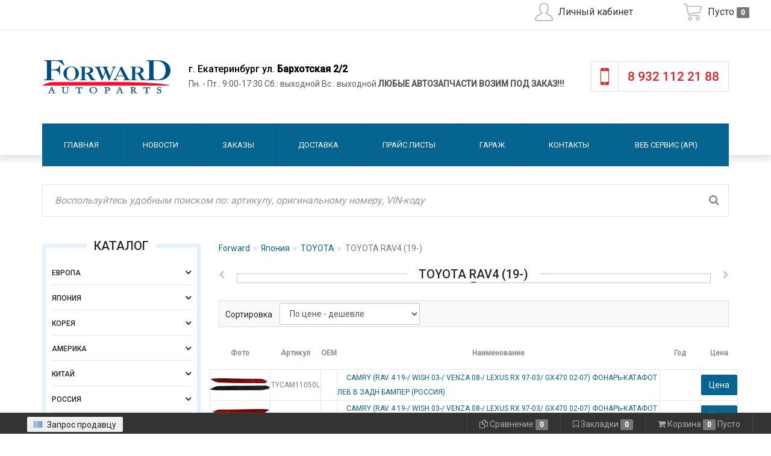

--- FILE ---
content_type: text/html; charset=utf-8
request_url: https://ekb.autobody.ru/yaponiya/toyota/toyota-rav4-19-
body_size: 41601
content:
<!DOCTYPE html>
<html>
<head>	
	<base href="/templates/expan/">
    <meta charset="UTF-8">
    <meta name="viewport" content="width=device-width, initial-scale=1">
    <meta name="viewport" content="width=device-width, initial-scale=1.0, minimum-scale=1.0, maximum-scale=1.0, user-scalable=no">

    <link rel="shortcut icon" href="/favicon.ico" />

	
	<link href='https://fonts.googleapis.com/css?family=Roboto&subset=latin,latin-ext,cyrillic' rel='stylesheet' type='text/css'>

    <!-- CSS -->
    <link href="assets/css/preload.css" rel="stylesheet">
	
	<!-- Custom css -->
	<link href="assets/css/fontawesome/css/all.min.css" rel="stylesheet">


    
    <!-- Compiled in vendors.js -->
    <!--
    <link href="assets/css/bootstrap.min.css" rel="stylesheet">
    <link href="assets/css/bootstrap-switch.min.css" rel="stylesheet">
    <link href="assets/css/font-awesome.min.css" rel="stylesheet">
    <link href="assets/css/animate.min.css" rel="stylesheet">
    <link href="assets/css/slidebars.min.css" rel="stylesheet">
    <link href="assets/css/lightbox.css" rel="stylesheet">
    <link href="assets/css/jquery.bxslider.css" rel="stylesheet" />
    <link href="assets/css/buttons.css" rel="stylesheet">
    -->

    <link href="assets/css/vendors.css" rel="stylesheet">
    <link href="assets/css/syntaxhighlighter/shCore.css" rel="stylesheet" >

    <link href="assets/css/style-blue.css?v=33" rel="stylesheet" title="default">
    
	<link href="assets/css/width-full.css?v=33" rel="stylesheet" title="default">

    <link rel="preconnect" href="https://fonts.gstatic.com">
	<link href="https://fonts.googleapis.com/css2?family=Roboto:wght@100;300;400;500&display=swap" rel="stylesheet">

    <!-- HTML5 shim and Respond.js IE8 support of HTML5 elements and media queries -->
    <!--[if lt IE 9]>
        <script src="assets/js/html5shiv.min.js"></script>
        <script src="assets/js/respond.min.js"></script>
    <![endif]-->
	
	<script src="assets/js/vendors.js"></script>
	<title>TOYOTA RAV4 (19-) - Forward</title>


	
	<link rel="stylesheet" href="/templates/expan/css/shop/geo.css?v=34" type="text/css" />
	<link rel="stylesheet" href="/templates/expan/css/catalogue/catalogue.css?v=36" type="text/css" />
	<script src="/lib/jQuery_ui/jquery-ui.js"></script>
	<link href="/lib/jQuery_ui/jquery-ui.css" rel="stylesheet">

	<!-- Подключаем собственные скрипты, инициализации -->
	<script type="text/javascript" src='js/script.js'></script>

	<link href="css/fancybox/jquery.fancybox.css" rel="stylesheet" type="text/css" />
    <script type='text/javascript' src='js/fancybox/jquery.fancybox.js'></script>
	
	<link href="css/astself.css?v=39" rel="stylesheet">
	<link href="css/my.css?v=10" rel="stylesheet">
	
	<link href="/modules/slider/css/style.css?v=35" rel="stylesheet" type="text/css" />
</head>



<body>


<!-- Preloader -->
<div id="preloader">
    <div id="status">&nbsp;</div>
</div>














<div id="header-box" class="hidden-xs">
	
	<div id="shadow"></div>
	
	<div style="position: fixed; display: block; left: 0; right: 0; border-bottom: 1px solid #e7e1e1; z-index: 99999999; background: #fff; height: 50px;">
		
		<table style="width:98%;">
			<tr>
				<td style="width:100%; white-space: nowrap; padding: 0px 30px;" class="header_user_box">
										<div class="dropdown animated fadeInDown animation-delay-13 hidden">
						<div class="geo_point_wrap" style="background: none; border: none; display: inline-block; line-height: 40px; vertical-align: middle; position: relative; padding-left: 40px; font-size: 16px; color: #333;">
							<!-- Выбор географического узла -->
							
						</div>
					</div>
				</td>
				<td style="white-space: nowrap; padding: 0px 30px;" class="header_user_box">
					<div class="dropdown animated fadeInDown animation-delay-11">
												<a href="#" class="dropdown-toggle" data-toggle="dropdown"><i class="fa fa-user"></i> Личный кабинет</a>
						<div class="dropdown-menu dropdown-menu-right dropdown-login-box animated flipCenter">
							
								<div class="panel-heading">Форма авторизации</div>
	<div class="panel-body" style="color:#777;">
		<form role="form" method="POST" name="auth_formtop_tab">
			<input type="hidden" name="authentication" value="true"/>
			<input type="hidden" name="target" value=""/>
			<div class="form-group">
				<div class="input-group login-input">
									
					<span class="input-group-addon"><i class="fa fa-envelope"></i></span>
					<input style="height: 40px;background-color:#FFF;border: 1px solid #ccc;color: #555;" type="text" class="form-control" placeholder="E-mail" name="login" />
				</div>
				<br>
				<div class="input-group login-input">
					<span class="input-group-addon"><i style="padding: 0px 2px 0px 3px;" class="fa fa-lock"></i></span>
					<input style="height: 40px;background-color:#FFF;border: 1px solid #ccc;color: #555;" type="password" class="form-control" placeholder="Пароль" name="password" />
				</div>
				<div class="checkbox">
					<input type="checkbox" id="checkbox_remember" name="rememberme" />
					<label for="checkbox_remember">Запомнить меня</label>
				</div>
				<a href="javascript:void(0);" onclick="forms['auth_formtop_tab'].submit();" class="btn btn-ar btn-primary" style="color:#FFF;">Войти</a>
				
				<!--<a href="#" class="social-icon-ar sm twitter animated fadeInDown animation-delay-2"><i class="fa fa-twitter"></i></a>
				<a href="#" class="social-icon-ar sm google-plus animated fadeInDown animation-delay-3"><i class="fa fa-google-plus"></i></a>
				<a href="#" class="social-icon-ar sm facebook animated fadeInDown animation-delay-4"><i class="fa fa-facebook"></i></a>-->
				
				
				<a href="/users/registration" class="btn btn-ar btn-success" style="color:#FFF;">Регистрация</a>
				
				<hr class="dotted margin-10">
				<a href="/users/forgot_password" class="btn btn-ar btn-warning" style="color:#FFF;">Не помню пароль</a>
				<div class="clearfix"></div>
			</div>
		</form>
	</div>
	

						</div>
					</div> <!-- dropdown -->
				</td>
				<td style="white-space: nowrap; padding: 0px 30px;" class="header_user_box">
									</td>
				<td style="white-space: nowrap; padding: 0px 30px;" class="header_user_box">
					<div class="dropdown animated fadeInDown animation-delay-13">
						<a href="/shop/cart" title="Корзина">
							<i style="font-size:1.4em;" class="fa fa-shopping-cart"></i>
							<span id="header_cart_items_sum" class="hidden-xs"></span>
							<span class="badge badge-primary badge-round " id="header_cart_items_count"></span>
						</a>
						<script>
							//Функция обновления информации по корзине
							function updateCartInfoHeader(){

								jQuery.ajax({
									type: "POST",
									async: true,
									url: "/content/shop/order_process/ajax_get_cart_info.php",
									dataType: "json",
									success: function(answer){
										document.getElementById("header_cart_items_count").innerHTML = answer.cart_items_count;
										document.getElementById("header_cart_items_sum").innerHTML = answer.cart_items_sum;
										if( answer.cart_items_count == 0 ){
											document.getElementById("header_cart_items_count").setAttribute("class", "badge badge-default badge-round ");//Указатель количества
										}
										else{
											document.getElementById("header_cart_items_count").setAttribute("class", "badge badge-primary badge-round ");//Указатель количества
										}}});}

							updateCartInfoHeader();//После загрузки страницы обновляем модуль корзин
							//Функция показа лэйбла "Добавлено"
							//function showAdded(){return false;}//Расскомментировать если убрана нижняя панель
						</script>
					</div>
				</td>
			</tr>
		</table>
	</div>



	<header id="header-full-top" class="" style="padding-top: 50px;">
		<div class="container" style="padding-top: 30px; padding-bottom: 30px;">
			<div class="row">
				<div class="col-lg-12">
					<table>
						<tr>
							<td>
								<a href="https://ekb.autobody.ru/">
									<img style="margin-top: 20px; margin-bottom: 20px;" src="/content/files/images/logo.png?v=34" alt="Логотип"/>
								</a>
							</td>
							<td style="width: 100%; padding: 0px 30px;">
								<span style="color: #000; font-weight: 500; font-size: 16px;">г. Екатеринбург ул. <strong>Бархотская 2/2</strong></span>
								<br>
								<span style="color: #5d5a5a;">Пн. - Пт.: 9:00-17:30
Сб.: выходной
Вс.: выходной
<strong>ЛЮБЫЕ АВТОЗАПЧАСТИ ВОЗИМ ПОД ЗАКАЗ!!!</strong></span>
							</td>
							<td style="white-space: nowrap; line-height: 0;">
								<a style="display: inline-block; color: #e31f1f; border: 1px solid #ecd9d9; text-decoration: none;" href="tel:89321122188">
									<table>
										<tr>
											<td style="padding: 10px 15px; border-right: 1px solid #ecd9d9;"><img src="/templates/expan/img/phone-icon.jpg"/></td>
											<td style="padding: 10px 15px; font-size: 21px; font-weight: 500;"><span>8 932 112 21 88</span></td>
										</tr>
									</table>
								</a>
							</td>
						</tr>
					</table>
				</div>
			</div>
		</div>
	</header>



		<div class="container">
		<nav class=" navbar navbar-default navbar-header-full navbar-light yamm navbar-static-top" role="navigation" id="">
						<div class="collapse navbar-collapse" id="">
				<ul class="nav navbar-nav catalog"><li><a href="/glavnaya">Главная</a></li><li><a href="/novosti">Новости</a></li><li><a href="/shop/orders">Заказы</a></li><li><a href="/o-dostavke">Доставка</a></li><li><a href="/prajs-listy">Прайс листы</a></li><li><a href="/garazh">Гараж</a></li><li><a href="/kontakty">Контакты</a></li><li><a href="/_upload/3/index.html"> Веб сервис (API)</a></li></ul>			</div><!-- navbar-collapse -->
		</nav>
	</div><!-- container -->
</div>




















<div id="sb-site">
<div class="boxed">






<nav class="hidden-sm hidden-md hidden-lg navbar navbar-default navbar-header-full navbar-light yamm navbar-static-top" role="navigation" id="header">
    <div class="container">
        <!-- Brand and toggle get grouped for better mobile display -->
        <div class="navbar-header">
            <button type="button" class="navbar-toggle" data-toggle="collapse" data-target="#bs-example-navbar-collapse-1">
                <span class="sr-only">Toggle navigation</span>
                <i class="fa fa-bars"></i>
            </button>
            <a style="background-image:none; display: inline-block; padding-right: 60px; padding-left:60px;" id="ar-brand" class="" href="https://ekb.autobody.ru/">
				<img style="height:50px; max-width: 100%;" src="/content/files/images/logo.png?v=34"/>
			</a>
        </div> <!-- navbar-header -->

        <!-- Collect the nav links, forms, and other content for toggling -->
        
					<div class="pull-right hidden-md hidden-lg">
				<a href="javascript:void(0);" class="sb-icon-navbar sb-toggle-right"><i class="fa fa-user"></i></a>
			</div>
			        <div class="collapse navbar-collapse" id="bs-example-navbar-collapse-1">
            <ul class="nav navbar-nav catalog"><li><a href="/glavnaya">Главная</a></li><li><a href="/novosti">Новости</a></li><li><a href="/shop/orders">Заказы</a></li><li><a href="/o-dostavke">Доставка</a></li><li><a href="/prajs-listy">Прайс листы</a></li><li><a href="/garazh">Гараж</a></li><li><a href="/kontakty">Контакты</a></li><li><a href="/_upload/3/index.html"> Веб сервис (API)</a></li></ul>        </div><!-- navbar-collapse -->
    </div><!-- container -->
</nav>

	<div class="container" style="padding-top: 30px; padding-bottom: 30px;">
		<div style="position:relative;">
			<input style="border: 1px solid #e7e1e1; height: auto; padding: 15px 20px; font-size: 16px; font-style: italic; font-weight: 400; color: #000; box-shadow: none;" id="title-search-input" class="form-control" type="text" value="" name="article" onclick="placeholder='';" onblur="placeholder='Воспользуйтесь удобным поиском по: артикулу, оригинальному номеру, VIN-коду';" placeholder="Воспользуйтесь удобным поиском по: артикулу, оригинальному номеру, VIN-коду" size="40" maxlength="50" autocomplete="off">
			<a href="javascript:void(0);" onclick="header_search_btn_click();" style="padding: 0; margin: 0; background: none; border: none; position: absolute; z-index: 2; color: #8c8b8b; right: 11px; left: auto; top: 13px; font-size: 18px;" class="btn btn-ar btn-primary"><i class="fa fa-search" aria-hidden="true"></i></a>
		</div>
	</div>

<script>
function header_search_btn_click(){
	var value = document.getElementById('title-search-input').value;
	if(value !== ''){
		if(value.length == 17){
			location.href = '/katalog-avtozapchastej-levam?page=vin&vin='+value;
		}else{
			location.href = '/shop/part_search?article='+value;
		}
	}
}
</script>






<div class="container">
	<div class="row">
		<div class="no_main_flag box-shadow ">
			<div class="row">
			<div  class="col-md-3" id="left_col">
				
				<div id="side_properties_widgets_div" class="side_properties_widgets_div" style="display:none"></div>

<div class="box-left-menu-title-brand"><div class="left-menu-title-brand">КАТАЛОГ</div></div>
<div id="cssmenu">
		<ul id="ul_1" class="sidebar-nav animated fadeIn">
					<li class=" has-sub"><a data-toggle="collapse" class aria-expanded="false" href="#ul_2"><span>Европа</span></a>
					<ul id="ul_2" class="menu-submenu list-unstyled collapse">
					<li class=" has-sub"><a data-toggle="collapse" class aria-expanded="false" href="#ul_3"><span>ALFA ROMEO</span></a>
					<ul id="ul_3" class="menu-submenu list-unstyled collapse">
					<li class=""><a href="/evropa/alfa-romeo/alfa--romeo-155-92-96"><span>ALFA  ROMEO 155 (92-96)</span></a>
			        </li>
        			<li class=""><a href="/evropa/alfa-romeo/alfa--romeo-156-97-"><span>ALFA  ROMEO 156 (97-)</span></a>
			        </li>
        			<li class=" last"><a href="/evropa/alfa-romeo/alfa--romeo-75-88-91"><span>ALFA  ROMEO 75 (88-91)</span></a>
			        </li>
            </ul>
            </li>
        			<li class=" has-sub"><a data-toggle="collapse" class aria-expanded="false" href="#ul_4"><span>AUDI</span></a>
					<ul id="ul_4" class="menu-submenu list-unstyled collapse">
					<li class=""><a href="/evropa/audi/audi-8090-b3-487-891"><span>AUDI (80/90) B3 (4/87-8/91)</span></a>
			        </li>
        			<li class=""><a href="/evropa/audi/audi-8090-b4-991-1194"><span>AUDI (80/90) B4 (9/91-11/94)</span></a>
			        </li>
        			<li class=""><a href="/evropa/audi/audi-100-1291-894"><span>AUDI 100 (12/91-8/94)</span></a>
			        </li>
        			<li class=""><a href="/evropa/audi/audi-100-882-1190"><span>AUDI 100 (8/82-11/90)</span></a>
			        </li>
        			<li class=""><a href="/evropa/audi/audi-a1-10-"><span>AUDI A1 (10-)</span></a>
			        </li>
        			<li class=""><a href="/evropa/audi/audi-a3-08-11"><span>AUDI A3 (08-11)</span></a>
			        </li>
        			<li class=""><a href="/evropa/audi/audi-a3-12-"><span>AUDI A3 (12-)</span></a>
			        </li>
        			<li class=""><a href="/evropa/audi/audi-a3-896-02"><span>AUDI A3 (8/96-02)</span></a>
			        </li>
        			<li class=""><a href="/evropa/audi/audi-a3-903-905-"><span>AUDI A3 (9/03-9/05-)</span></a>
			        </li>
        			<li class=""><a href="/evropa/audi/audi-a4-05-07"><span>AUDI A4 (05-07)</span></a>
			        </li>
        			<li class=""><a href="/evropa/audi/audi-a4-07-11"><span>AUDI A4 (07-11)</span></a>
			        </li>
        			<li class=""><a href="/evropa/audi/audi-a4-199-101"><span>AUDI A4 (1/99-1/01)</span></a>
			        </li>
        			<li class=""><a href="/evropa/audi/audi-a4-1294-1298"><span>AUDI A4 (12/94-12/98)</span></a>
			        </li>
        			<li class=""><a href="/evropa/audi/audi-a4-12-15"><span>AUDI A4 (12-15)</span></a>
			        </li>
        			<li class=""><a href="/evropa/audi/audi-a4-15-"><span>AUDI A4 (15-)</span></a>
			        </li>
        			<li class=""><a href="/evropa/audi/audi-a4-201-04"><span>AUDI A4 (2/01-04)</span></a>
			        </li>
        			<li class=""><a href="/evropa/audi/audi-a5-07-"><span>AUDI A5 (07-)</span></a>
			        </li>
        			<li class=""><a href="/evropa/audi/audi-a6-08-10"><span>AUDI A6 (08-10)</span></a>
			        </li>
        			<li class=""><a href="/evropa/audi/audi-a6-11-"><span>AUDI A6 (11-)</span></a>
			        </li>
        			<li class=""><a href="/evropa/audi/audi-a6-404-"><span>AUDI A6 (4/04-)</span></a>
			        </li>
        			<li class=""><a href="/evropa/audi/audi-a6-994-897"><span>AUDI A6 (9/94-8/97)</span></a>
			        </li>
        			<li class=""><a href="/evropa/audi/audi-a6-997-304"><span>AUDI A6 (9/97-3/04)</span></a>
			        </li>
        			<li class=""><a href="/evropa/audi/audi-a7-10-"><span>AUDI A7 (10-)</span></a>
			        </li>
        			<li class=""><a href="/evropa/audi/audi-a8-94-0203-"><span>AUDI A8 (94-02)(03-)</span></a>
			        </li>
        			<li class=""><a href="/evropa/audi/audi-q3-11-"><span>AUDI Q3 (11-)</span></a>
			        </li>
        			<li class=""><a href="/evropa/audi/audi-q5-08-17"><span>AUDI Q5 (08-17)</span></a>
			        </li>
        			<li class=""><a href="/evropa/audi/audi-q5-17-"><span>AUDI Q5 (17-)</span></a>
			        </li>
        			<li class=" last"><a href="/evropa/audi/audi-q7-06-"><span>AUDI Q7 (06-)</span></a>
			        </li>
            </ul>
            </li>
        			<li class=" has-sub"><a data-toggle="collapse" class aria-expanded="false" href="#ul_5"><span>BMW</span></a>
					<ul id="ul_5" class="menu-submenu list-unstyled collapse">
					<li class=""><a href="/evropa/bmw/bmw-e28-881-1287"><span>BMW E28 (8/81-12/87)</span></a>
			        </li>
        			<li class=""><a href="/evropa/bmw/bmw-e30-1182-887-987-1290"><span>BMW E30 (11/82-8/87) (9/87-12/90)</span></a>
			        </li>
        			<li class=""><a href="/evropa/bmw/bmw-e32-88-0594"><span>BMW E32 (88-05/94)</span></a>
			        </li>
        			<li class=""><a href="/evropa/bmw/bmw-e34-288-394"><span>BMW E34 (2/88-3/94)</span></a>
			        </li>
        			<li class=""><a href="/evropa/bmw/bmw-e34-494-1295"><span>BMW E34 (4/94-12/95)</span></a>
			        </li>
        			<li class=""><a href="/evropa/bmw/bmw-e36-1290-100"><span>BMW E36 (12/90-1/00)</span></a>
			        </li>
        			<li class=""><a href="/evropa/bmw/bmw-e38-0694-898-998-02"><span>BMW E38 (06/94-8/98) (9/98-02)</span></a>
			        </li>
        			<li class=""><a href="/evropa/bmw/bmw-e39-1195-03"><span>BMW E39 (11/95-03)</span></a>
			        </li>
        			<li class=""><a href="/evropa/bmw/bmw-e46-kupe-1098-030303-06"><span>BMW E46 КУПЕ (10/98-03/03)(03-06)</span></a>
			        </li>
        			<li class=""><a href="/evropa/bmw/bmw-e46-sedanuniversal-0598-0801-901-03"><span>BMW E46 СЕДАН/УНИВЕРСАЛ (05/98-08/01) (9/01-03)</span></a>
			        </li>
        			<li class=""><a href="/evropa/bmw/bmw-e53-x5-99-0404-06"><span>BMW E53 X5 (99-04/04-06)</span></a>
			        </li>
        			<li class=""><a href="/evropa/bmw/bmw-e60-02-"><span>BMW E60 (02-)</span></a>
			        </li>
        			<li class=""><a href="/evropa/bmw/bmw-e63e64-04-"><span>BMW E63/E64 (04-)</span></a>
			        </li>
        			<li class=""><a href="/evropa/bmw/bmw-e65e66-02-305-405-"><span>BMW E65/E66 (02-3/05) (4/05-)</span></a>
			        </li>
        			<li class=""><a href="/evropa/bmw/bmw-e70-x5-07-"><span>BMW E70 X5 (07-)</span></a>
			        </li>
        			<li class=""><a href="/evropa/bmw/bmw-e71-x6-08-"><span>BMW E71 X6 (08-)</span></a>
			        </li>
        			<li class=""><a href="/evropa/bmw/bmw-e83-x3-104-"><span>BMW E83 X3 (1/04-)</span></a>
			        </li>
        			<li class=""><a href="/evropa/bmw/bmw-e84-x1-09-"><span>BMW E84 X1 (09-)</span></a>
			        </li>
        			<li class=""><a href="/evropa/bmw/bmw-e87-03-"><span>BMW E87 (03-)</span></a>
			        </li>
        			<li class=""><a href="/evropa/bmw/bmw-e90-sedan--e91-universal-3-series-04-"><span>BMW E90 СЕДАН / E91 УНИВЕРСАЛ (3 SERIES )(04-)</span></a>
			        </li>
        			<li class=""><a href="/evropa/bmw/bmw-e92-kupe-3-series-04-"><span>BMW E92 КУПЕ (3 SERIES )(04-)</span></a>
			        </li>
        			<li class=""><a href="/evropa/bmw/bmw-f01f02-7-series-09-"><span>BMW F01/F02 7 series (09-)</span></a>
			        </li>
        			<li class=""><a href="/evropa/bmw/bmw-f07-gt-5-series-09-"><span>BMW F07 GT 5 series (09-)</span></a>
			        </li>
        			<li class=""><a href="/evropa/bmw/bmw-f10-5-series-10-"><span>BMW F10 5 series (10-)</span></a>
			        </li>
        			<li class=""><a href="/evropa/bmw/bmw-f15-x5-13-"><span>BMW F15 X5 (13-)</span></a>
			        </li>
        			<li class=""><a href="/evropa/bmw/bmw-f20f21-1-series-11-"><span>BMW F20/F21 1 series (11-)</span></a>
			        </li>
        			<li class=""><a href="/evropa/bmw/bmw-f25-x3-11-"><span>BMW F25 X3 (11-)</span></a>
			        </li>
        			<li class=""><a href="/evropa/bmw/bmw-f30-3-series--12-"><span>BMW F30 3 series  (12-)</span></a>
			        </li>
        			<li class=""><a href="/evropa/bmw/bmw-f48-x1-16-"><span>BMW F48 X1 (16-)</span></a>
			        </li>
        			<li class=""><a href="/evropa/bmw/bmw-g11g12-7-series-15-"><span>BMW G11/G12 7 series (15-)</span></a>
			        </li>
        			<li class=" last"><a href="/evropa/bmw/bmw-g3031-5-series-16-"><span>BMW G30/31 5 series (16-)</span></a>
			        </li>
            </ul>
            </li>
        			<li class=" has-sub"><a data-toggle="collapse" class aria-expanded="false" href="#ul_6"><span>CITROEN</span></a>
					<ul id="ul_6" class="menu-submenu list-unstyled collapse">
					<li class=""><a href="/evropa/citroen/citroen-berlingo--08-"><span>CITROEN BERLINGO  (08-)</span></a>
			        </li>
        			<li class=""><a href="/evropa/citroen/citroen-berlingo-13---pg-partner-15-"><span>CITROEN BERLINGO (13-) / PG PARTNER (15-)</span></a>
			        </li>
        			<li class=""><a href="/evropa/citroen/citroen-berlingo--pg-partner-103-"><span>CITROEN BERLINGO / PG PARTNER (1/03-)</span></a>
			        </li>
        			<li class=""><a href="/evropa/citroen/citroen-berlingopeugeot-partner-1096-1202"><span>CITROEN BERLINGO/PEUGEOT PARTNER (10/96-12/02)</span></a>
			        </li>
        			<li class=""><a href="/evropa/citroen/citroen-c1-05-"><span>CITROEN C1 (05-)</span></a>
			        </li>
        			<li class=""><a href="/evropa/citroen/citroen-c2-1003-"><span>CITROEN C2 (10/03-)</span></a>
			        </li>
        			<li class=""><a href="/evropa/citroen/citroen-c3-09---ds3-10-"><span>CITROEN C3 (09-) / DS3 (10-)</span></a>
			        </li>
        			<li class=""><a href="/evropa/citroen/citroen-c3-502-1005-1105-"><span>CITROEN C3 (5/02-10/05) (11/05-)</span></a>
			        </li>
        			<li class=""><a href="/evropa/citroen/citroen-c4-10---picasso-10-"><span>CITROEN C4 (10-)  PICASSO (10-)</span></a>
			        </li>
        			<li class=""><a href="/evropa/citroen/citroen-c4-1104--picasso-06-"><span>CITROEN C4 (11/04-) PICASSO (06-)</span></a>
			        </li>
        			<li class=""><a href="/evropa/citroen/citroen-c5-08-"><span>CITROEN C5 (08-)</span></a>
			        </li>
        			<li class=""><a href="/evropa/citroen/citroen-c5-301-904-1004-"><span>CITROEN C5 (3/01-9/04) (10/04-)</span></a>
			        </li>
        			<li class=""><a href="/evropa/citroen/citroen-c-crosser-07-"><span>CITROEN C-CROSSER (07-)</span></a>
			        </li>
        			<li class=""><a href="/evropa/citroen/citroen-c-elysee-13-"><span>CITROEN C-ELYSEE (13-)</span></a>
			        </li>
        			<li class=""><a href="/evropa/citroen/citroen-ds4-11-"><span>CITROEN DS4 (11-)</span></a>
			        </li>
        			<li class=""><a href="/evropa/citroen/citroen-jumper06-"><span>CITROEN JUMPER(06-)</span></a>
			        </li>
        			<li class=""><a href="/evropa/citroen/citroen-jumperfiat-ducatopg-boxer--494-302-402-"><span>CITROEN JUMPER/FIAT DUCATO/PG BOXER  (4/94-3/02) (4/02-)</span></a>
			        </li>
        			<li class=""><a href="/evropa/citroen/citroen-xantia-993-298"><span>CITROEN XANTIA (9/93-2/98)</span></a>
			        </li>
        			<li class=""><a href="/evropa/citroen/citroen-xsara-797-800"><span>CITROEN XSARA (7/97-8/00)</span></a>
			        </li>
        			<li class=""><a href="/evropa/citroen/citroen-xsara-900-"><span>CITROEN XSARA (9/00-)</span></a>
			        </li>
        			<li class=" last"><a href="/evropa/citroen/citroen-xsara-picasso-1999-"><span>CITROEN XSARA PICASSO (1999-)</span></a>
			        </li>
            </ul>
            </li>
        			<li class=" has-sub"><a data-toggle="collapse" class aria-expanded="false" href="#ul_7"><span>FIAT</span></a>
					<ul id="ul_7" class="menu-submenu list-unstyled collapse">
					<li class=""><a href="/evropa/fiat/fiat-albeapalio-05-"><span>FIAT ALBEA/PALIO (05-)</span></a>
			        </li>
        			<li class=""><a href="/evropa/fiat/fiat-bravabravo-1095--marea-1196-"><span>FIAT BRAVA/BRAVO (10/95-) MAREA (11/96-)</span></a>
			        </li>
        			<li class=""><a href="/evropa/fiat/fiat-croma-91-96"><span>FIAT CROMA (91-96)</span></a>
			        </li>
        			<li class=""><a href="/evropa/fiat/fiat-doblo-06-"><span>FIAT DOBLO (06-)</span></a>
			        </li>
        			<li class=""><a href="/evropa/fiat/fiat-ducato--ros-sborkapg-boxer-ct-jumper-494-302-402-"><span>FIAT DUCATO + Рос. сборка/PG BOXER/ CT JUMPER (4/94-3/02) (4/02-)</span></a>
			        </li>
        			<li class=""><a href="/evropa/fiat/fiat-ducato06-"><span>FIAT DUCATO(06-)</span></a>
			        </li>
        			<li class=""><a href="/evropa/fiat/fiat-ducato14-"><span>FIAT DUCATO(14-)</span></a>
			        </li>
        			<li class=""><a href="/evropa/fiat/fiat-grande-punto-05-"><span>FIAT GRANDE PUNTO (05-)</span></a>
			        </li>
        			<li class=""><a href="/evropa/fiat/fiat-palio-497-"><span>FIAT PALIO (4/97-)</span></a>
			        </li>
        			<li class=""><a href="/evropa/fiat/fiat-punto-193-599"><span>FIAT PUNTO (1/93-5/99)</span></a>
			        </li>
        			<li class=""><a href="/evropa/fiat/fiat-punto-699-"><span>FIAT PUNTO (6/99-)</span></a>
			        </li>
        			<li class=""><a href="/evropa/fiat/fiat-tempra-1090-1096"><span>FIAT TEMPRA (10/90-10/96)</span></a>
			        </li>
        			<li class=""><a href="/evropa/fiat/fiat-tipo-688-393-493-1095"><span>FIAT TIPO (6/88-3/93) (4/93-10/95)</span></a>
			        </li>
        			<li class=" last"><a href="/evropa/fiat/fiat-uno-83-1089-1189-0695"><span>FIAT UNO (83-10/89) (11/89-06/95)</span></a>
			        </li>
            </ul>
            </li>
        			<li class=" has-sub"><a data-toggle="collapse" class aria-expanded="false" href="#ul_8"><span>FORD</span></a>
					<ul id="ul_8" class="menu-submenu list-unstyled collapse">
					<li class=""><a href="/evropa/ford/ford-c-max--grand-c-max-10-"><span>FORD C-MAX / GRAND C-MAX (10-)</span></a>
			        </li>
        			<li class=""><a href="/evropa/ford/ford-ecosport-14-"><span>FORD ECOSPORT (14-)</span></a>
			        </li>
        			<li class=""><a href="/evropa/ford/ford-escort-1190-295"><span>FORD ESCORT (11/90-2/95)</span></a>
			        </li>
        			<li class=""><a href="/evropa/ford/ford-escort-395-1098"><span>FORD ESCORT (3/95-10/98)</span></a>
			        </li>
        			<li class=""><a href="/evropa/ford/ford-escort-980-1285-86-990"><span>FORD ESCORT (9/80-12/85) (86-9/90)</span></a>
			        </li>
        			<li class=""><a href="/evropa/ford/ford-explorer-11-"><span>FORD EXPLORER (11-)</span></a>
			        </li>
        			<li class=""><a href="/evropa/ford/ford-fiesta-02-05"><span>FORD FIESTA (02-05)</span></a>
			        </li>
        			<li class=""><a href="/evropa/ford/ford-fiesta-06-07"><span>FORD FIESTA (06-07)</span></a>
			        </li>
        			<li class=""><a href="/evropa/ford/ford-fiesta-08-"><span>FORD FIESTA (08-)</span></a>
			        </li>
        			<li class=""><a href="/evropa/ford/ford-fiesta-389-896"><span>FORD FIESTA (3/89-8/96)</span></a>
			        </li>
        			<li class=""><a href="/evropa/ford/ford-fiesta-996-899"><span>FORD FIESTA (9/96-8/99)</span></a>
			        </li>
        			<li class=""><a href="/evropa/ford/ford-fiesta-999-01"><span>FORD FIESTA (9/99-01)</span></a>
			        </li>
        			<li class=""><a href="/evropa/ford/ford-focus-05-"><span>FORD FOCUS (05-)</span></a>
			        </li>
        			<li class=""><a href="/evropa/ford/ford-focus-08-10"><span>FORD FOCUS (08-10)</span></a>
			        </li>
        			<li class=""><a href="/evropa/ford/ford-focus-11-14"><span>FORD FOCUS (11-14)</span></a>
			        </li>
        			<li class=""><a href="/evropa/ford/ford-focus-1198-1001-1101-"><span>FORD FOCUS (11/98-10/01) (11/01-)</span></a>
			        </li>
        			<li class=""><a href="/evropa/ford/ford-focus-14-"><span>FORD FOCUS (14-)</span></a>
			        </li>
        			<li class=""><a href="/evropa/ford/ford-focus-c-max-03-"><span>FORD FOCUS C-MAX (03-)</span></a>
			        </li>
        			<li class=""><a href="/evropa/ford/ford-fusion--02-"><span>FORD FUSION  (02-)</span></a>
			        </li>
        			<li class=""><a href="/evropa/ford/ford-gallaxy-400-"><span>FORD GALLAXY (4/00-)</span></a>
			        </li>
        			<li class=""><a href="/evropa/ford/ford-gallaxy-795-300--vw-sharan-1095-300---st-alhambra-596-300"><span>FORD GALLAXY (7/95-3/00) / VW SHARAN (10/95-3/00)  / ST ALHAMBRA (5/96-3/00)</span></a>
			        </li>
        			<li class=""><a href="/evropa/ford/ford-ka-1096-"><span>FORD KA (10/96-)</span></a>
			        </li>
        			<li class=""><a href="/evropa/ford/ford-kuga-08-13"><span>FORD KUGA (08-13)</span></a>
			        </li>
        			<li class=""><a href="/evropa/ford/ford-kuga-13-"><span>FORD KUGA (13-)</span></a>
			        </li>
        			<li class=""><a href="/evropa/ford/ford-maverickeuro-00-02--escapeusa-01-08-"><span>FORD MAVERICK(EURO) (00-02)  ESCAPE(USA) (01-/08-)</span></a>
			        </li>
        			<li class=""><a href="/evropa/ford/ford-mondeo-0407-"><span>FORD MONDEO (04/07-)</span></a>
			        </li>
        			<li class=""><a href="/evropa/ford/ford-mondeo-15-"><span>FORD MONDEO (15-)</span></a>
			        </li>
        			<li class=""><a href="/evropa/ford/ford-mondeo-393-896"><span>FORD MONDEO (3/93-8/96)</span></a>
			        </li>
        			<li class=""><a href="/evropa/ford/ford-mondeo-401-"><span>FORD MONDEO (4/01-)</span></a>
			        </li>
        			<li class=""><a href="/evropa/ford/ford-mondeo-996-301"><span>FORD MONDEO (9/96-3/01)</span></a>
			        </li>
        			<li class=""><a href="/evropa/ford/ford-ranger--06-"><span>FORD RANGER  (06-)</span></a>
			        </li>
        			<li class=""><a href="/evropa/ford/ford-scorpio-185-1294"><span>FORD SCORPIO (1/85-12/94)</span></a>
			        </li>
        			<li class=""><a href="/evropa/ford/ford-scorpio-195-798"><span>FORD SCORPIO (1/95-7/98)</span></a>
			        </li>
        			<li class=""><a href="/evropa/ford/ford-sierra-290-593"><span>FORD SIERRA (2/90-5/93)</span></a>
			        </li>
        			<li class=""><a href="/evropa/ford/ford-sierra-487-190"><span>FORD SIERRA (4/87-1/90)</span></a>
			        </li>
        			<li class=""><a href="/evropa/ford/ford-sierra-682-287"><span>FORD SIERRA (6/82-2/87)</span></a>
			        </li>
        			<li class=""><a href="/evropa/ford/ford-s-max--galaxy-06-"><span>FORD S-MAX / GALAXY (06-)</span></a>
			        </li>
        			<li class=""><a href="/evropa/ford/ford-transit-06-"><span>FORD TRANSIT (06-)</span></a>
			        </li>
        			<li class=""><a href="/evropa/ford/ford-transit-14-"><span>FORD TRANSIT (14-)</span></a>
			        </li>
        			<li class=""><a href="/evropa/ford/ford-transit-300-"><span>FORD TRANSIT (3/00-)</span></a>
			        </li>
        			<li class=""><a href="/evropa/ford/ford-transit-894-500"><span>FORD TRANSIT (8/94-5/00)</span></a>
			        </li>
        			<li class=""><a href="/evropa/ford/ford-transit-986-891"><span>FORD TRANSIT (9/86-8/91)</span></a>
			        </li>
        			<li class=""><a href="/evropa/ford/ford-transit-991-794"><span>FORD TRANSIT (9/91-7/94)</span></a>
			        </li>
        			<li class=" last"><a href="/evropa/ford/ford-transit-connect--tourneo-connect-902-"><span>FORD TRANSIT CONNECT / TOURNEO CONNECT (9/02-)</span></a>
			        </li>
            </ul>
            </li>
        			<li class=" has-sub"><a data-toggle="collapse" class aria-expanded="false" href="#ul_9"><span>IVECO</span></a>
					<ul id="ul_9" class="menu-submenu list-unstyled collapse">
					<li class=""><a href="/evropa/iveco/iveco-daily-06-"><span>IVECO DAILY (06-)</span></a>
			        </li>
        			<li class=""><a href="/evropa/iveco/iveco-daily-12-"><span>IVECO DAILY (12-)</span></a>
			        </li>
        			<li class=" last"><a href="/evropa/iveco/iveco-daily-90-300-400-"><span>IVECO DAILY (90-3/00) (4/00-)</span></a>
			        </li>
            </ul>
            </li>
        			<li class=" has-sub"><a data-toggle="collapse" class aria-expanded="false" href="#ul_10"><span>LANCIA</span></a>
					<ul id="ul_10" class="menu-submenu list-unstyled collapse">
					<li class=" last"><a href="/evropa/lancia/lancia-dedra-88-98"><span>LANCIA DEDRA (88-98)</span></a>
			        </li>
            </ul>
            </li>
        			<li class=" has-sub"><a data-toggle="collapse" class aria-expanded="false" href="#ul_11"><span>LAND ROVER/RANGE ROVER</span></a>
					<ul id="ul_11" class="menu-submenu list-unstyled collapse">
					<li class=""><a href="/evropa/land-roverrange-rover/land-rover-discovery--04--"><span>LAND ROVER DISCOVERY  (04- )</span></a>
			        </li>
        			<li class=""><a href="/evropa/land-roverrange-rover/land-rover-discovery-90-98"><span>LAND ROVER DISCOVERY (90-98)</span></a>
			        </li>
        			<li class=""><a href="/evropa/land-roverrange-rover/land-rover-freelander-07--"><span>LAND ROVER FREELANDER (07- )</span></a>
			        </li>
        			<li class=""><a href="/evropa/land-roverrange-rover/land-rover-freelander-98-0101-06"><span>LAND ROVER FREELANDER (98-01/01-06)</span></a>
			        </li>
        			<li class=""><a href="/evropa/land-roverrange-rover/range-rover-03-"><span>RANGE ROVER (03-)</span></a>
			        </li>
        			<li class=""><a href="/evropa/land-roverrange-rover/range-rover-14-"><span>RANGE ROVER (14-)</span></a>
			        </li>
        			<li class=""><a href="/evropa/land-roverrange-rover/range-rover-evoque-11-"><span>RANGE ROVER EVOQUE (11-)</span></a>
			        </li>
        			<li class=""><a href="/evropa/land-roverrange-rover/range-rover-sport-06-"><span>RANGE ROVER SPORT (06-)</span></a>
			        </li>
        			<li class=" last"><a href="/evropa/land-roverrange-rover/range-rover-voque-10-"><span>RANGE ROVER VOQUE (10-)</span></a>
			        </li>
            </ul>
            </li>
        			<li class=" has-sub"><a data-toggle="collapse" class aria-expanded="false" href="#ul_12"><span>MERCEDES</span></a>
					<ul id="ul_12" class="menu-submenu list-unstyled collapse">
					<li class=""><a href="/evropa/mercedes/mercedes-207d-410-81-295"><span>MERCEDES 207D-410 (81-2/95)</span></a>
			        </li>
        			<li class=""><a href="/evropa/mercedes/mercedes-c219-cls-05-"><span>MERCEDES C219 CLS (05-)</span></a>
			        </li>
        			<li class=""><a href="/evropa/mercedes/mercedes-sprinter-06-"><span>MERCEDES SPRINTER (06-)</span></a>
			        </li>
        			<li class=""><a href="/evropa/mercedes/mercedes-sprinter-200-"><span>MERCEDES SPRINTER (2/00-)</span></a>
			        </li>
        			<li class=""><a href="/evropa/mercedes/mercedes-sprinter-395-100"><span>MERCEDES SPRINTER (3/95-1/00)</span></a>
			        </li>
        			<li class=""><a href="/evropa/mercedes/mercedes-vito-03-"><span>MERCEDES VITO (03-)</span></a>
			        </li>
        			<li class=""><a href="/evropa/mercedes/mercedes-vito--viano-96-"><span>MERCEDES VITO / VIANO (96-)</span></a>
			        </li>
        			<li class=""><a href="/evropa/mercedes/mercedes-w123-176-1284"><span>MERCEDES W123 (1/76-12/84)</span></a>
			        </li>
        			<li class=""><a href="/evropa/mercedes/mercedes-w124-185-889--989-693-e124-793-695"><span>MERCEDES W124 (1/85-8/89)  (9/89-6/93) E124 (7/93-6/95)</span></a>
			        </li>
        			<li class=""><a href="/evropa/mercedes/mercedes-w126-80-91"><span>MERCEDES W126 (80-91)</span></a>
			        </li>
        			<li class=""><a href="/evropa/mercedes/mercedes-w140-sedan-593-1098"><span>MERCEDES W140 SEDAN (5/93-10/98)</span></a>
			        </li>
        			<li class=""><a href="/evropa/mercedes/mercedes-w163-ml-998-"><span>MERCEDES W163 (ML) (9/98-)</span></a>
			        </li>
        			<li class=""><a href="/evropa/mercedes/mercedes-w164-ml-705-"><span>MERCEDES W164 (ML) (7/05-)</span></a>
			        </li>
        			<li class=""><a href="/evropa/mercedes/mercedes-w166-ml-12-"><span>MERCEDES W166 (ML) (12-)</span></a>
			        </li>
        			<li class=""><a href="/evropa/mercedes/mercedes-w168-a-class-997-"><span>MERCEDES W168 A-CLASS (9/97-)</span></a>
			        </li>
        			<li class=""><a href="/evropa/mercedes/mercedes-w169-a-class-04-11"><span>MERCEDES W169 A-CLASS (04-11)</span></a>
			        </li>
        			<li class=""><a href="/evropa/mercedes/mercedes-w170--slk-96-02"><span>MERCEDES W170  SLK (96-02)</span></a>
			        </li>
        			<li class=""><a href="/evropa/mercedes/mercedes-w176-a-class-12-"><span>MERCEDES W176 A-CLASS (12-)</span></a>
			        </li>
        			<li class=""><a href="/evropa/mercedes/mercedes-w201-183-593"><span>MERCEDES W201 (1/83-5/93)</span></a>
			        </li>
        			<li class=""><a href="/evropa/mercedes/mercedes-w202-693-600"><span>MERCEDES W202 (6/93-6/00)</span></a>
			        </li>
        			<li class=""><a href="/evropa/mercedes/mercedes-w203-700-"><span>MERCEDES W203 (7/00-)</span></a>
			        </li>
        			<li class=""><a href="/evropa/mercedes/mercedes-w204-07-"><span>MERCEDES W204 (07-)</span></a>
			        </li>
        			<li class=""><a href="/evropa/mercedes/mercedes-w205-14-"><span>MERCEDES W205 (14-)</span></a>
			        </li>
        			<li class=""><a href="/evropa/mercedes/mercedes-w208-98-02"><span>MERCEDES W208 (98-02)</span></a>
			        </li>
        			<li class=""><a href="/evropa/mercedes/mercedes-w209--clk-03-"><span>MERCEDES W209  CLK (03-)</span></a>
			        </li>
        			<li class=""><a href="/evropa/mercedes/mercedes-w210-895-899-999-602"><span>MERCEDES W210 (8/95-8/99) (9/99-6/02)</span></a>
			        </li>
        			<li class=""><a href="/evropa/mercedes/mercedes-w211-702-"><span>MERCEDES W211 (7/02-)</span></a>
			        </li>
        			<li class=""><a href="/evropa/mercedes/mercedes-w212-09-"><span>MERCEDES W212 (09-)</span></a>
			        </li>
        			<li class=""><a href="/evropa/mercedes/mercedes-w213-16-"><span>MERCEDES W213 (16-)</span></a>
			        </li>
        			<li class=""><a href="/evropa/mercedes/mercedes-w215-cl-99-06"><span>MERCEDES W215 CL (99-06)</span></a>
			        </li>
        			<li class=""><a href="/evropa/mercedes/mercedes-w218-cls-10-"><span>MERCEDES W218 CLS (10-)</span></a>
			        </li>
        			<li class=""><a href="/evropa/mercedes/mercedes-w220-1098-"><span>MERCEDES W220 (10/98-)</span></a>
			        </li>
        			<li class=""><a href="/evropa/mercedes/mercedes-w221-1005-"><span>MERCEDES W221 (10/05-)</span></a>
			        </li>
        			<li class=""><a href="/evropa/mercedes/mercedes-w222-13-"><span>MERCEDES W222 (13-)</span></a>
			        </li>
        			<li class=""><a href="/evropa/mercedes/mercedes-w245-b-class-05-"><span>MERCEDES W245 B-CLASS (05-)</span></a>
			        </li>
        			<li class=""><a href="/evropa/mercedes/mercedes-w251-r-class-05-"><span>MERCEDES W251 (R-CLASS) (05-)</span></a>
			        </li>
        			<li class=""><a href="/evropa/mercedes/mercedes-w463-92--gelendewagen"><span>MERCEDES W463 (92-) GELENDEWAGEN</span></a>
			        </li>
        			<li class=""><a href="/evropa/mercedes/mercedes-x117--cla-13-"><span>MERCEDES X117  CLA (13-)</span></a>
			        </li>
        			<li class=""><a href="/evropa/mercedes/mercedes-x156--gla-14-"><span>MERCEDES X156  GLA (14-)</span></a>
			        </li>
        			<li class=""><a href="/evropa/mercedes/mercedes-x164-gl-class-06-"><span>MERCEDES X164 GL-CLASS (06-)</span></a>
			        </li>
        			<li class=""><a href="/evropa/mercedes/mercedes-x204-glk-class--08--"><span>MERCEDES X204 GLK-CLASS ( 08- )</span></a>
			        </li>
        			<li class=" last"><a href="/evropa/mercedes/mercedes-x253-glc-class-16--"><span>MERCEDES X253 GLC-CLASS (16- )</span></a>
			        </li>
            </ul>
            </li>
        			<li class=" has-sub"><a data-toggle="collapse" class aria-expanded="false" href="#ul_13"><span>MINI</span></a>
					<ul id="ul_13" class="menu-submenu list-unstyled collapse">
					<li class=""><a href="/evropa/mini/mini-cooper-01-"><span>MINI COOPER (01-)</span></a>
			        </li>
        			<li class=" last"><a href="/evropa/mini/mini-cooper-countryman-10-"><span>MINI COOPER COUNTRYMAN (10-)</span></a>
			        </li>
            </ul>
            </li>
        			<li class=" has-sub"><a data-toggle="collapse" class aria-expanded="false" href="#ul_14"><span>OPEL</span></a>
					<ul id="ul_14" class="menu-submenu list-unstyled collapse">
					<li class=""><a href="/evropa/opel/opel-antara-06-"><span>OPEL ANTARA (06-)</span></a>
			        </li>
        			<li class=""><a href="/evropa/opel/opel-astra-1091-298"><span>OPEL ASTRA (10/91-2/98)</span></a>
			        </li>
        			<li class=""><a href="/evropa/opel/opel-astra-398-03"><span>OPEL ASTRA (3/98-03)</span></a>
			        </li>
        			<li class=""><a href="/evropa/opel/opel-astra-h-604-"><span>OPEL ASTRA H (6/04-)</span></a>
			        </li>
        			<li class=""><a href="/evropa/opel/opel-astra-j-09-"><span>OPEL ASTRA J (09-)</span></a>
			        </li>
        			<li class=""><a href="/evropa/opel/opel-calibra-90-"><span>OPEL CALIBRA (90-)</span></a>
			        </li>
        			<li class=""><a href="/evropa/opel/opel-corsa-06-"><span>OPEL CORSA (06-)</span></a>
			        </li>
        			<li class=""><a href="/evropa/opel/opel-corsa-1000-"><span>OPEL CORSA (10/00-)</span></a>
			        </li>
        			<li class=""><a href="/evropa/opel/opel-corsa-11-"><span>OPEL CORSA (11-)</span></a>
			        </li>
        			<li class=""><a href="/evropa/opel/opel-corsa-493-900"><span>OPEL CORSA (4/93-9/00)</span></a>
			        </li>
        			<li class=""><a href="/evropa/opel/opel-frontera-91-97"><span>OPEL FRONTERA (91-97)</span></a>
			        </li>
        			<li class=""><a href="/evropa/opel/opel-insignia-08-"><span>OPEL INSIGNIA (08-)</span></a>
			        </li>
        			<li class=""><a href="/evropa/opel/opel-kadett-984-991"><span>OPEL KADETT (9/84-9/91)</span></a>
			        </li>
        			<li class=""><a href="/evropa/opel/opel-meriva-03-09"><span>OPEL MERIVA (03-09)</span></a>
			        </li>
        			<li class=""><a href="/evropa/opel/opel-meriva-10-"><span>OPEL MERIVA (10-)</span></a>
			        </li>
        			<li class=""><a href="/evropa/opel/opel-mokka-12-"><span>OPEL MOKKA (12-)</span></a>
			        </li>
        			<li class=""><a href="/evropa/opel/opel-monterey-92-98"><span>OPEL MONTEREY (92-98)</span></a>
			        </li>
        			<li class=""><a href="/evropa/opel/opel-monterey-99-01"><span>OPEL MONTEREY (99-01)</span></a>
			        </li>
        			<li class=""><a href="/evropa/opel/opel-omega-1099-"><span>OPEL OMEGA (10/99-)</span></a>
			        </li>
        			<li class=""><a href="/evropa/opel/opel-omega-a-986-394"><span>OPEL OMEGA A (9/86-3/94)</span></a>
			        </li>
        			<li class=""><a href="/evropa/opel/opel-omega-b-394-999"><span>OPEL OMEGA B (3/94-9/99)</span></a>
			        </li>
        			<li class=""><a href="/evropa/opel/opel-tigra-1094-"><span>OPEL TIGRA (10/94-)</span></a>
			        </li>
        			<li class=""><a href="/evropa/opel/opel-vectra-a-1192-1095"><span>OPEL VECTRA A (11/92-10/95)</span></a>
			        </li>
        			<li class=""><a href="/evropa/opel/opel-vectra-a-888-1092-1192-1095"><span>OPEL VECTRA A (8/88-10/92) (11/92-10/95)</span></a>
			        </li>
        			<li class=""><a href="/evropa/opel/opel-vectra-b-1195-1298-199-302"><span>OPEL VECTRA B (11/95-12/98) (1/99-3/02)</span></a>
			        </li>
        			<li class=""><a href="/evropa/opel/opel-vectra-s-402--signum-03-"><span>OPEL VECTRA С (4/02-) SIGNUM (03-)</span></a>
			        </li>
        			<li class=""><a href="/evropa/opel/opel-zafira-12-"><span>OPEL ZAFIRA (12-)</span></a>
			        </li>
        			<li class=""><a href="/evropa/opel/opel-zafira-499-604"><span>OPEL ZAFIRA (4/99-6/04)</span></a>
			        </li>
        			<li class=" last"><a href="/evropa/opel/opel-zafira-704-"><span>OPEL ZAFIRA (7/04-)</span></a>
			        </li>
            </ul>
            </li>
        			<li class=" has-sub"><a data-toggle="collapse" class aria-expanded="false" href="#ul_15"><span>PEUGEOT</span></a>
					<ul id="ul_15" class="menu-submenu list-unstyled collapse">
					<li class=""><a href="/evropa/peugeot/peugeot-106-796-798"><span>PEUGEOT 106 (7/96-7/98)</span></a>
			        </li>
        			<li class=""><a href="/evropa/peugeot/peugeot-107-05-"><span>PEUGEOT 107 (05-)</span></a>
			        </li>
        			<li class=""><a href="/evropa/peugeot/peugeot-206-898-"><span>PEUGEOT 206 (8/98-)</span></a>
			        </li>
        			<li class=""><a href="/evropa/peugeot/peugeot-207-05-"><span>PEUGEOT 207 (05-)</span></a>
			        </li>
        			<li class=""><a href="/evropa/peugeot/peugeot-208-12-"><span>PEUGEOT 208 (12-)</span></a>
			        </li>
        			<li class=""><a href="/evropa/peugeot/peugeot-301-13-"><span>PEUGEOT 301 (13-)</span></a>
			        </li>
        			<li class=""><a href="/evropa/peugeot/peugeot-306-593-497-597-499"><span>PEUGEOT 306 (5/93-4/97) (5/97-4/99)</span></a>
			        </li>
        			<li class=""><a href="/evropa/peugeot/peugeot-307-05-"><span>PEUGEOT 307 (05-)</span></a>
			        </li>
        			<li class=""><a href="/evropa/peugeot/peugeot-307-801-"><span>PEUGEOT 307 (8/01-)</span></a>
			        </li>
        			<li class=""><a href="/evropa/peugeot/peugeot-308-07-"><span>PEUGEOT 308 (07-)</span></a>
			        </li>
        			<li class=""><a href="/evropa/peugeot/peugeot-4007-07--4008-12-"><span>PEUGEOT 4007 (07-)/ 4008 12-</span></a>
			        </li>
        			<li class=""><a href="/evropa/peugeot/peugeot-405-987-995"><span>PEUGEOT 405 (9/87-9/95)</span></a>
			        </li>
        			<li class=""><a href="/evropa/peugeot/peugeot-406-1095-599"><span>PEUGEOT 406 (10/95-5/99)</span></a>
			        </li>
        			<li class=""><a href="/evropa/peugeot/peugeot-406-699-"><span>PEUGEOT 406 (6/99-)</span></a>
			        </li>
        			<li class=""><a href="/evropa/peugeot/peugeot-407-04-"><span>PEUGEOT 407 (04-)</span></a>
			        </li>
        			<li class=""><a href="/evropa/peugeot/peugeot-408-10-"><span>PEUGEOT 408 (10-)</span></a>
			        </li>
        			<li class=""><a href="/evropa/peugeot/peugeot-508-12-"><span>PEUGEOT 508 (12-)</span></a>
			        </li>
        			<li class=""><a href="/evropa/peugeot/peugeot-607-00-"><span>PEUGEOT 607 (00-)</span></a>
			        </li>
        			<li class=""><a href="/evropa/peugeot/peugeot-boxer-06--ct-jumper-06-ft-ducato-krome-rossborki-06-"><span>PEUGEOT BOXER (06-)/ CT JUMPER (06-)/FT DUCATO кроме Рос.сборки (06-)</span></a>
			        </li>
        			<li class=""><a href="/evropa/peugeot/peugeot-boxer-14-ft-ducato-14-"><span>PEUGEOT BOXER (14-)/FT DUCATO (14-)</span></a>
			        </li>
        			<li class=""><a href="/evropa/peugeot/peugeot-boxer-ct-jumperfiat-ducato-494-302--402-"><span>PEUGEOT BOXER/ CT JUMPER/FIAT DUCATO (4/94-3/02)  (4/02-)</span></a>
			        </li>
        			<li class=""><a href="/evropa/peugeot/peugeot-partner-08-15"><span>PEUGEOT PARTNER (08-15)</span></a>
			        </li>
        			<li class=""><a href="/evropa/peugeot/peugeot-partner-15-"><span>PEUGEOT PARTNER (15-)</span></a>
			        </li>
        			<li class=""><a href="/evropa/peugeot/peugeot-partner--citroen-berlingo---03-"><span>PEUGEOT PARTNER / CITROEN BERLINGO /  (03-)</span></a>
			        </li>
        			<li class=""><a href="/evropa/peugeot/peugeot-partnercitroen-berlingo-1096-"><span>PEUGEOT PARTNER/CITROEN BERLINGO (10/96-)</span></a>
			        </li>
        			<li class=" last"><a href="/evropa/peugeot/peugeot-traveller-16-"><span>PEUGEOT TRAVELLER (16-)</span></a>
			        </li>
            </ul>
            </li>
        			<li class=" has-sub"><a data-toggle="collapse" class aria-expanded="false" href="#ul_16"><span>PORSCHE</span></a>
					<ul id="ul_16" class="menu-submenu list-unstyled collapse">
					<li class=""><a href="/evropa/porsche/cayenne-10-"><span>CAYENNE (10-)</span></a>
			        </li>
        			<li class=" last"><a href="/evropa/porsche/cayenne-03-"><span>CAYENNE 03-</span></a>
			        </li>
            </ul>
            </li>
        			<li class=" has-sub"><a data-toggle="collapse" class aria-expanded="false" href="#ul_17"><span>RENAULT</span></a>
					<ul id="ul_17" class="menu-submenu list-unstyled collapse">
					<li class=""><a href="/evropa/renault/renault-duster-21-"><span>RENAULT DUSTER (21-)</span></a>
			        </li>
        			<li class=""><a href="/evropa/renault/renault-arkana-19-"><span>RENAULT ARKANA (19-)</span></a>
			        </li>
        			<li class=""><a href="/evropa/renault/renault-19-189-592"><span>RENAULT 19 (1/89-5/92)</span></a>
			        </li>
        			<li class=""><a href="/evropa/renault/renault-19-692-"><span>RENAULT 19 (6/92-)</span></a>
			        </li>
        			<li class=""><a href="/evropa/renault/renault-21-386-194"><span>RENAULT 21 (3/86-1/94)</span></a>
			        </li>
        			<li class=""><a href="/evropa/renault/renault-clio-06-"><span>RENAULT CLIO (06-)</span></a>
			        </li>
        			<li class=""><a href="/evropa/renault/renault-clio-690-498"><span>RENAULT CLIO (6/90-4/98)</span></a>
			        </li>
        			<li class=""><a href="/evropa/renault/renault-clioclio-simbol-0501-"><span>RENAULT CLIO/CLIO SIMBOL (05/01-)</span></a>
			        </li>
        			<li class=""><a href="/evropa/renault/renault-clio-5dvclio-simbol-4dv-598-401"><span>RENAULT CLIO-5ДВ/CLIO SIMBOL-4ДВ (5/98-4/01)</span></a>
			        </li>
        			<li class=""><a href="/evropa/renault/renault-dokker-18--"><span>RENAULT DOKKER (18- )</span></a>
			        </li>
        			<li class=""><a href="/evropa/renault/renault-duster-10--"><span>RENAULT DUSTER (10- )</span></a>
			        </li>
        			<li class=""><a href="/evropa/renault/renault-espace-491-97-98-02"><span>RENAULT ESPACE (4/91-97) (98-02)</span></a>
			        </li>
        			<li class=""><a href="/evropa/renault/renault-fluence-10-"><span>RENAULT FLUENCE (10-)</span></a>
			        </li>
        			<li class=""><a href="/evropa/renault/renault-koleos-08-16"><span>RENAULT KOLEOS (08-16)</span></a>
			        </li>
        			<li class=""><a href="/evropa/renault/renault-koleos-16-"><span>RENAULT KOLEOS (16-)</span></a>
			        </li>
        			<li class=""><a href="/evropa/renault/renault-kangoo-03-08"><span>RENAULT KANGOO (03-08)</span></a>
			        </li>
        			<li class=""><a href="/evropa/renault/renault-kangoo-08-13"><span>RENAULT KANGOO (08-13)</span></a>
			        </li>
        			<li class=""><a href="/evropa/renault/renault-kangoo-13-"><span>RENAULT KANGOO (13-)</span></a>
			        </li>
        			<li class=""><a href="/evropa/renault/renault-kangoo-97-02"><span>RENAULT KANGOO (97-02)</span></a>
			        </li>
        			<li class=""><a href="/evropa/renault/renault-kaptur-16-"><span>RENAULT KAPTUR (16-)</span></a>
			        </li>
        			<li class=""><a href="/evropa/renault/renault-laguna-07-"><span>RENAULT LAGUNA (07-)</span></a>
			        </li>
        			<li class=""><a href="/evropa/renault/renault-laguna-394-801"><span>RENAULT LAGUNA (3/94-8/01)</span></a>
			        </li>
        			<li class=""><a href="/evropa/renault/renault-laguna-901-"><span>RENAULT LAGUNA (9/01-)</span></a>
			        </li>
        			<li class=""><a href="/evropa/renault/renault-logan-05-14"><span>RENAULT LOGAN (05-14)</span></a>
			        </li>
        			<li class=""><a href="/evropa/renault/renault-logansandero-14-"><span>RENAULT LOGAN/SANDERO (14-)</span></a>
			        </li>
        			<li class=""><a href="/evropa/renault/renault-master-10-"><span>RENAULT MASTER (10-)</span></a>
			        </li>
        			<li class=""><a href="/evropa/renault/renault-megane-03-07"><span>RENAULT MEGANE (03-07)</span></a>
			        </li>
        			<li class=""><a href="/evropa/renault/renault-megane-08-"><span>RENAULT MEGANE (08-)</span></a>
			        </li>
        			<li class=""><a href="/evropa/renault/renault-megane-196-699-scenic-196-799"><span>RENAULT MEGANE (1/96-6/99) SCENIC (1/96-7/99)</span></a>
			        </li>
        			<li class=""><a href="/evropa/renault/renault-megane-14-"><span>RENAULT MEGANE (14-)</span></a>
			        </li>
        			<li class=""><a href="/evropa/renault/renault-megane-799-203"><span>RENAULT MEGANE (7/99-2/03)</span></a>
			        </li>
        			<li class=""><a href="/evropa/renault/renault-sandero-08-"><span>RENAULT SANDERO (08-)</span></a>
			        </li>
        			<li class=""><a href="/evropa/renault/renault-scenic-12-"><span>RENAULT SCENIC (12-)</span></a>
			        </li>
        			<li class=""><a href="/evropa/renault/renault-scenic-603-12"><span>RENAULT SCENIC (6/03-12)</span></a>
			        </li>
        			<li class=""><a href="/evropa/renault/renault-scenic-899-03"><span>RENAULT SCENIC (8/99-03)</span></a>
			        </li>
        			<li class=""><a href="/evropa/renault/renault-symbol-08-"><span>RENAULT SYMBOL (08-)</span></a>
			        </li>
        			<li class=""><a href="/evropa/renault/renault-traffic-88-"><span>RENAULT TRAFFIC (88-)</span></a>
			        </li>
        			<li class=""><a href="/evropa/renault/renault-twingo-400-01"><span>RENAULT TWINGO (4/00-01)</span></a>
			        </li>
        			<li class=" last"><a href="/evropa/renault/renault-twingo-493-300"><span>RENAULT TWINGO (4/93-3/00)</span></a>
			        </li>
            </ul>
            </li>
        			<li class=" has-sub"><a data-toggle="collapse" class aria-expanded="false" href="#ul_18"><span>ROVER</span></a>
					<ul id="ul_18" class="menu-submenu list-unstyled collapse">
					<li class=""><a href="/evropa/rover/rover-200-1095-1299"><span>ROVER 200 (10/95-12/99)</span></a>
			        </li>
        			<li class=""><a href="/evropa/rover/rover-25-100-"><span>ROVER 25 (1/00-)</span></a>
			        </li>
        			<li class=""><a href="/evropa/rover/rover-400-595-300"><span>ROVER 400 (5/95-3/00)</span></a>
			        </li>
        			<li class=""><a href="/evropa/rover/rover-600-693-599"><span>ROVER 600 (6/93-5/99)</span></a>
			        </li>
        			<li class=" last"><a href="/evropa/rover/rover-75-99-"><span>ROVER 75 (99-)</span></a>
			        </li>
            </ul>
            </li>
        			<li class=" has-sub"><a data-toggle="collapse" class aria-expanded="false" href="#ul_19"><span>SAAB</span></a>
					<ul id="ul_19" class="menu-submenu list-unstyled collapse">
					<li class=""><a href="/evropa/saab/saab-900-93-97"><span>SAAB 900 (93-97)</span></a>
			        </li>
        			<li class=""><a href="/evropa/saab/saab-9000-88-94-94-"><span>SAAB 9000 (88-94) (94-)</span></a>
			        </li>
        			<li class=""><a href="/evropa/saab/saab-9-3-03-"><span>SAAB 9-3 (03-)</span></a>
			        </li>
        			<li class=" last"><a href="/evropa/saab/saab-9-5-98-00"><span>SAAB 9-5 (98-00)</span></a>
			        </li>
            </ul>
            </li>
        			<li class=" has-sub"><a data-toggle="collapse" class aria-expanded="false" href="#ul_20"><span>SEAT</span></a>
					<ul id="ul_20" class="menu-submenu list-unstyled collapse">
					<li class=""><a href="/evropa/seat/seat-alhambra-400--vw-sharan-400-"><span>SEAT ALHAMBRA (4/00) / VW SHARAN (4/00-)</span></a>
			        </li>
        			<li class=""><a href="/evropa/seat/seat-alhambra-596-300--fd-gallaxy-795-300--vw-sharan-1095-300"><span>SEAT ALHAMBRA (5/96-3/00) / FD GALLAXY (7/95-3/00) / VW SHARAN (10/95-3/00)</span></a>
			        </li>
        			<li class=""><a href="/evropa/seat/seat-ibiza-385-391-491-993-1093-896-996-899-cordoba-996-899"><span>SEAT IBIZA (3/85-3/91) (4/91-9/93) (10/93-8/96) (9/96-8/99) CORDOBA (9/96-8/99)</span></a>
			        </li>
        			<li class=""><a href="/evropa/seat/seat-ibiza-999-402"><span>SEAT IBIZA (9/99-4/02)</span></a>
			        </li>
        			<li class=""><a href="/evropa/seat/seat-toledo-799--leon-1299-"><span>SEAT TOLEDO (7/99-) LEON (12/99-)</span></a>
			        </li>
        			<li class=" last"><a href="/evropa/seat/seat-toledo-991-699"><span>SEAT TOLEDO (9/91-6/99)</span></a>
			        </li>
            </ul>
            </li>
        			<li class=" has-sub"><a data-toggle="collapse" class aria-expanded="false" href="#ul_21"><span>SKODA</span></a>
					<ul id="ul_21" class="menu-submenu list-unstyled collapse">
					<li class=""><a href="/evropa/skoda/skoda-octavia-19-"><span>SKODA OCTAVIA (19-)</span></a>
			        </li>
        			<li class=""><a href="/evropa/skoda/skoda-octavia-17-19"><span>SKODA OCTAVIA (17-19)</span></a>
			        </li>
        			<li class=""><a href="/evropa/skoda/skoda-rapid-20-"><span>SKODA RAPID (20-)</span></a>
			        </li>
        			<li class=""><a href="/evropa/skoda/skoda-fabia-100-06"><span>SKODA FABIA (1/00-06)</span></a>
			        </li>
        			<li class=""><a href="/evropa/skoda/skoda-fabia--roomster-07-09"><span>SKODA FABIA / ROOMSTER (07-09)</span></a>
			        </li>
        			<li class=""><a href="/evropa/skoda/skoda-fabia--roomster-10-"><span>SKODA FABIA / ROOMSTER (10-)</span></a>
			        </li>
        			<li class=""><a href="/evropa/skoda/skoda-favorit-88-1294"><span>SKODA FAVORIT (88-12/94)</span></a>
			        </li>
        			<li class=""><a href="/evropa/skoda/skoda-felicia-195-1299"><span>SKODA FELICIA (1/95-12/99)</span></a>
			        </li>
        			<li class=""><a href="/evropa/skoda/skoda-kodiaq-16-"><span>SKODA KODIAQ (16-)</span></a>
			        </li>
        			<li class=""><a href="/evropa/skoda/skoda-octavia-04-08"><span>SKODA OCTAVIA (04-08)</span></a>
			        </li>
        			<li class=""><a href="/evropa/skoda/skoda-octavia-08-12"><span>SKODA OCTAVIA (08-12)</span></a>
			        </li>
        			<li class=""><a href="/evropa/skoda/skoda-octavia-13-17"><span>SKODA OCTAVIA (13-17)</span></a>
			        </li>
        			<li class=""><a href="/evropa/skoda/skoda-octavia-17-"><span>SKODA OCTAVIA (17-)</span></a>
			        </li>
        			<li class=""><a href="/evropa/skoda/skoda-octavia-497-700-800-"><span>SKODA OCTAVIA (4/97-7/00 8/00-)</span></a>
			        </li>
        			<li class=""><a href="/evropa/skoda/skoda-rapid-14-"><span>SKODA RAPID (14-)</span></a>
			        </li>
        			<li class=""><a href="/evropa/skoda/skoda-superb-02-07"><span>SKODA SUPERB (02-07)</span></a>
			        </li>
        			<li class=""><a href="/evropa/skoda/skoda-superb-08-15"><span>SKODA SUPERB (08-15)</span></a>
			        </li>
        			<li class=""><a href="/evropa/skoda/skoda-superb-15-"><span>SKODA SUPERB (15-)</span></a>
			        </li>
        			<li class=" last"><a href="/evropa/skoda/skoda-yeti-10-"><span>SKODA YETI (10-)</span></a>
			        </li>
            </ul>
            </li>
        			<li class=" has-sub"><a data-toggle="collapse" class aria-expanded="false" href="#ul_22"><span>SMART</span></a>
					<ul id="ul_22" class="menu-submenu list-unstyled collapse">
					<li class=""><a href="/evropa/smart/smart-city-coupe-98-06"><span>SMART CITY COUPE (98-06)</span></a>
			        </li>
        			<li class=" last"><a href="/evropa/smart/smart-fortwo-07-"><span>SMART FORTWO (07-)</span></a>
			        </li>
            </ul>
            </li>
        			<li class=" has-sub"><a data-toggle="collapse" class aria-expanded="false" href="#ul_23"><span>VOLKSWAGEN</span></a>
					<ul id="ul_23" class="menu-submenu list-unstyled collapse">
					<li class=""><a href="/evropa/volkswagen/vw-touareg-11-16"><span>Новая категория</span></a>
			        </li>
        			<li class=""><a href="/evropa/volkswagen/vw-amarok-10-"><span>VW AMAROK (10-)</span></a>
			        </li>
        			<li class=""><a href="/evropa/volkswagen/vw-beetle-1198-"><span>VW BEETLE (11/98-)</span></a>
			        </li>
        			<li class=""><a href="/evropa/volkswagen/vw-bora-998-"><span>VW BORA (9/98-)</span></a>
			        </li>
        			<li class=""><a href="/evropa/volkswagen/vw-caddy-04-09"><span>VW CADDY (04-09)</span></a>
			        </li>
        			<li class=""><a href="/evropa/volkswagen/vw-caddy-10-"><span>VW CADDY (10-)</span></a>
			        </li>
        			<li class=""><a href="/evropa/volkswagen/vw-crafter-06-"><span>VW CRAFTER (06-)</span></a>
			        </li>
        			<li class=""><a href="/evropa/volkswagen/vw-golf-ii-0883-1091-jetta-0883-0192"><span>VW GOLF II (08/83-10/91) JETTA (08/83-01/92)</span></a>
			        </li>
        			<li class=""><a href="/evropa/volkswagen/vw-golf-iii-1191-0997"><span>VW GOLF III (11/91-09/97)</span></a>
			        </li>
        			<li class=""><a href="/evropa/volkswagen/vw-golf-iv-1097-"><span>VW GOLF IV (10/97-)</span></a>
			        </li>
        			<li class=""><a href="/evropa/volkswagen/vw-golf-plus-04-"><span>VW GOLF PLUS (04-)</span></a>
			        </li>
        			<li class=""><a href="/evropa/volkswagen/vw-golf-v-1003-"><span>VW GOLF V (10/03-)</span></a>
			        </li>
        			<li class=""><a href="/evropa/volkswagen/vw-golf-vi-09-11"><span>VW GOLF VI (09-11)</span></a>
			        </li>
        			<li class=""><a href="/evropa/volkswagen/vw-golf-vii-12-"><span>VW GOLF VII (12-)</span></a>
			        </li>
        			<li class=""><a href="/evropa/volkswagen/vw-jetta-05-10"><span>VW JETTA (05-10)</span></a>
			        </li>
        			<li class=""><a href="/evropa/volkswagen/vw-jetta-11-"><span>VW JETTA (11-)</span></a>
			        </li>
        			<li class=""><a href="/evropa/volkswagen/vw-lt-97-06"><span>VW LT (97-06)</span></a>
			        </li>
        			<li class=""><a href="/evropa/volkswagen/vw-passat-b3-488-1093"><span>VW PASSAT B3 (4/88-10/93)</span></a>
			        </li>
        			<li class=""><a href="/evropa/volkswagen/vw-passat-b4-1193-1096"><span>VW PASSAT B4 (11/93-10/96)</span></a>
			        </li>
        			<li class=""><a href="/evropa/volkswagen/vw-passat-b5-1196-900"><span>VW PASSAT B5 (11/96-9/00)</span></a>
			        </li>
        			<li class=""><a href="/evropa/volkswagen/vw-passat-b5-1000-"><span>VW PASSAT B5+ (10/00-)</span></a>
			        </li>
        			<li class=""><a href="/evropa/volkswagen/vw-passat-b6-605-"><span>VW PASSAT B6 (6/05-)</span></a>
			        </li>
        			<li class=""><a href="/evropa/volkswagen/vw-passat-b7-11-"><span>VW PASSAT B7 (11-)</span></a>
			        </li>
        			<li class=""><a href="/evropa/volkswagen/vw-passat-b8-15-"><span>VW PASSAT B8 (15-)</span></a>
			        </li>
        			<li class=""><a href="/evropa/volkswagen/vw-passat-cc-09-"><span>VW PASSAT CC (09-)</span></a>
			        </li>
        			<li class=""><a href="/evropa/volkswagen/vw-pointer-01-"><span>VW POINTER (01-)</span></a>
			        </li>
        			<li class=""><a href="/evropa/volkswagen/vw-polo--xetchbek-1195-899"><span>VW POLO  ХЭТЧБЭК (11/95-8/99)</span></a>
			        </li>
        			<li class=""><a href="/evropa/volkswagen/vw-polo-1090-1094"><span>VW POLO (10/90-10/94)</span></a>
			        </li>
        			<li class=""><a href="/evropa/volkswagen/vw-polo-801-09"><span>VW POLO (8/01-09)</span></a>
			        </li>
        			<li class=""><a href="/evropa/volkswagen/vw-polo-910-20"><span>VW POLO (9/10-20)</span></a>
			        </li>
        			<li class=""><a href="/evropa/volkswagen/vw-polo-999-701"><span>VW POLO (9/99-7/01)</span></a>
			        </li>
        			<li class=""><a href="/evropa/volkswagen/vw-polo-20-"><span>VW POLO (20-)</span></a>
			        </li>
        			<li class=""><a href="/evropa/volkswagen/vw-polo-classiccaddy-1094-"><span>VW POLO CLASSIC/CADDY (10/94-)</span></a>
			        </li>
        			<li class=""><a href="/evropa/volkswagen/vw-sharan-1095-300--fd-gallaxy-795-300--st-alhambra-596-300"><span>VW SHARAN (10/95-3/00) / FD GALLAXY (7/95-3/00) / ST ALHAMBRA (5/96-3/00)</span></a>
			        </li>
        			<li class=""><a href="/evropa/volkswagen/vw-sharan-400---st-alhambra-400"><span>VW SHARAN (4/00-) / ST ALHAMBRA (4/00)</span></a>
			        </li>
        			<li class=""><a href="/evropa/volkswagen/vw-tiguan-07-16"><span>VW TIGUAN (07-16)</span></a>
			        </li>
        			<li class=""><a href="/evropa/volkswagen/vw-tiguan-16--"><span>VW TIGUAN (16- )</span></a>
			        </li>
        			<li class=""><a href="/evropa/volkswagen/vw-touareg-11-"><span>VW TOUAREG (11-)</span></a>
			        </li>
        			<li class=""><a href="/evropa/volkswagen/vw-touareg-1102-10"><span>VW TOUAREG (11/02-10)</span></a>
			        </li>
        			<li class=""><a href="/evropa/volkswagen/vw-touran-03-05-06-10"><span>VW TOURAN (03-05) (06-10)</span></a>
			        </li>
        			<li class=""><a href="/evropa/volkswagen/vw-touran-11-"><span>VW TOURAN (11-)</span></a>
			        </li>
        			<li class=""><a href="/evropa/volkswagen/vw-transporter-t4-0990-"><span>VW TRANSPORTER T4 (09/90-)</span></a>
			        </li>
        			<li class=""><a href="/evropa/volkswagen/vw-transporter-t5-03-09"><span>VW TRANSPORTER T5 (03-09)</span></a>
			        </li>
        			<li class=""><a href="/evropa/volkswagen/vw-transporter-t5-10-15"><span>VW TRANSPORTER T5 (10-15)</span></a>
			        </li>
        			<li class=""><a href="/evropa/volkswagen/vw-transporter-t6-15-"><span>VW TRANSPORTER T6 (15-)</span></a>
			        </li>
        			<li class=" last"><a href="/evropa/volkswagen/vw-vento-0292-0898"><span>VW VENTO (02/92-08/98)</span></a>
			        </li>
            </ul>
            </li>
        			<li class=" has-sub last"><a data-toggle="collapse" class aria-expanded="false" href="#ul_24"><span>VOLVO</span></a>
					<ul id="ul_24" class="menu-submenu list-unstyled collapse">
					<li class=""><a href="/evropa/volvo/volvo-440460-86-93-94-95"><span>VOLVO 440/460 (86-93) (94-95)</span></a>
			        </li>
        			<li class=""><a href="/evropa/volvo/volvo-740760-83-89"><span>VOLVO 740/760 (83-89)</span></a>
			        </li>
        			<li class=""><a href="/evropa/volvo/volvo-850-91-97"><span>VOLVO 850 (91-97)</span></a>
			        </li>
        			<li class=""><a href="/evropa/volvo/volvo-940-91-94-960-91-97-s90-97-98"><span>VOLVO 940 (91-94) 960 (91-97) S90 (97-98)</span></a>
			        </li>
        			<li class=""><a href="/evropa/volvo/volvo-s40-04-"><span>VOLVO S40 (04-)</span></a>
			        </li>
        			<li class=""><a href="/evropa/volvo/volvo-s40-v40-96-"><span>VOLVO S40 /V40 (96-)</span></a>
			        </li>
        			<li class=""><a href="/evropa/volvo/volvo-s40-v50-08-"><span>VOLVO S40 /V50 (08-)</span></a>
			        </li>
        			<li class=""><a href="/evropa/volvo/volvo-s60-00-"><span>VOLVO S60 (00-)</span></a>
			        </li>
        			<li class=""><a href="/evropa/volvo/volvo-s60-10-"><span>VOLVO S60 (10-)</span></a>
			        </li>
        			<li class=""><a href="/evropa/volvo/volvo-s70v70c70xc70-97-"><span>VOLVO S70/V70/C70/XC70 (97-)</span></a>
			        </li>
        			<li class=""><a href="/evropa/volvo/volvo-s80-07-12"><span>VOLVO S80 (07-12)</span></a>
			        </li>
        			<li class=""><a href="/evropa/volvo/volvo-s80-98-"><span>VOLVO S80 (98-)</span></a>
			        </li>
        			<li class=""><a href="/evropa/volvo/volvo-xc60-08-"><span>VOLVO XC60 (08-)</span></a>
			        </li>
        			<li class=" last"><a href="/evropa/volvo/volvo-xc90-03-"><span>VOLVO XC90 (03-)</span></a>
			        </li>
            </ul>
            </li>
            </ul>
            </li>
        			<li class=" has-sub"><a data-toggle="collapse" class aria-expanded="false" href="#ul_25"><span>Япония</span></a>
					<ul id="ul_25" class="menu-submenu list-unstyled collapse">
					<li class=" has-sub"><a data-toggle="collapse" class aria-expanded="false" href="#ul_26"><span>DAIHATSU</span></a>
					<ul id="ul_26" class="menu-submenu list-unstyled collapse">
					<li class=" last"><a href="/yaponiya/daihatsu/daihatsu-charade-87-93"><span>DAIHATSU CHARADE (87-93)</span></a>
			        </li>
            </ul>
            </li>
        			<li class=" has-sub"><a data-toggle="collapse" class aria-expanded="false" href="#ul_27"><span>DATSUN</span></a>
					<ul id="ul_27" class="menu-submenu list-unstyled collapse">
					<li class=" last"><a href="/yaponiya/datsun/datsun-un-domi-do-14-"><span>DATSUN UN-DO/MI-DO (14-)</span></a>
			        </li>
            </ul>
            </li>
        			<li class=" has-sub"><a data-toggle="collapse" class aria-expanded="false" href="#ul_28"><span>HONDA/ACURA</span></a>
					<ul id="ul_28" class="menu-submenu list-unstyled collapse">
					<li class=""><a href="/yaponiya/hondaacura/honda-accord-08-12-evropa-"><span>HONDA ACCORD (08-12) ЕВРОПА</span></a>
			        </li>
        			<li class=""><a href="/yaponiya/hondaacura/acura-mdx--01-0607-"><span>ACURA MDX  (01-06)(07-)</span></a>
			        </li>
        			<li class=""><a href="/yaponiya/hondaacura/acura-rdx--07-"><span>ACURA RDX  (07-)</span></a>
			        </li>
        			<li class=""><a href="/yaponiya/hondaacura/honda--odyssey--shuttle-95-98"><span>HONDA  ODYSSEY / SHUTTLE (95-98)</span></a>
			        </li>
        			<li class=""><a href="/yaponiya/hondaacura/honda-accord-08-12-evropa"><span>HONDA ACCORD (08-) ЕВРОПА</span></a>
			        </li>
        			<li class=""><a href="/yaponiya/hondaacura/honda-accord-12-"><span>HONDA ACCORD (12-)</span></a>
			        </li>
        			<li class=""><a href="/yaponiya/hondaacura/honda-accord-ca-86-89"><span>HONDA ACCORD CA (86-89)</span></a>
			        </li>
        			<li class=""><a href="/yaponiya/hondaacura/honda-accord-cb-90-93"><span>HONDA ACCORD CB (90-93)</span></a>
			        </li>
        			<li class=""><a href="/yaponiya/hondaacura/honda-accord-cd-94-97"><span>HONDA ACCORD CD (94-97)</span></a>
			        </li>
        			<li class=""><a href="/yaponiya/hondaacura/honda-accord-cf-sedan--98-02"><span>HONDA ACCORD CF SEDAN  (98-02)</span></a>
			        </li>
        			<li class=""><a href="/yaponiya/hondaacura/honda-accord-clcm-203--evropa"><span>HONDA ACCORD CL/CM (2/03-) ЕВРОПА</span></a>
			        </li>
        			<li class=""><a href="/yaponiya/hondaacura/honda-accord-crosstour-10-"><span>HONDA ACCORD CROSSTOUR (10-)</span></a>
			        </li>
        			<li class=""><a href="/yaponiya/hondaacura/honda-accord-ss7-93-96-ce96-98-cg7-1098-203-evropa"><span>HONDA ACCORD СС7 (93-96) CE(96-98) CG7 (10/98-2/03) ЕВРОПА</span></a>
			        </li>
        			<li class=""><a href="/yaponiya/hondaacura/honda-civic-03--sedan"><span>HONDA CIVIC (03-) СЕДАН</span></a>
			        </li>
        			<li class=""><a href="/yaponiya/hondaacura/honda-civic-06-11-sedan"><span>HONDA CIVIC (06-11) СЕДАН</span></a>
			        </li>
        			<li class=""><a href="/yaponiya/hondaacura/honda-civic-06-11-xetchbek--kupe"><span>HONDA CIVIC (06-11) ХЭТЧБЭК / КУПЕ</span></a>
			        </li>
        			<li class=""><a href="/yaponiya/hondaacura/honda-civic-12--sedan"><span>HONDA CIVIC (12-) СЕДАН</span></a>
			        </li>
        			<li class=""><a href="/yaponiya/hondaacura/honda-civic-12--xetchbek"><span>HONDA CIVIC (12-) ХЭТЧБЭК</span></a>
			        </li>
        			<li class=""><a href="/yaponiya/hondaacura/honda-civic-88-89-90-91"><span>HONDA CIVIC (88-89) (90-91)</span></a>
			        </li>
        			<li class=""><a href="/yaponiya/hondaacura/honda-civic-92-95"><span>HONDA CIVIC (92-95)</span></a>
			        </li>
        			<li class=""><a href="/yaponiya/hondaacura/honda-civic-96-98"><span>HONDA CIVIC (96-98)</span></a>
			        </li>
        			<li class=""><a href="/yaponiya/hondaacura/honda-civic-99-00"><span>HONDA CIVIC (99-00)</span></a>
			        </li>
        			<li class=""><a href="/yaponiya/hondaacura/honda-civic-sedankupe-01-03-xetchbek-01-05"><span>HONDA CIVIC СЕДАН/КУПЕ (01-03) ХЭТЧБЭК (01-05)</span></a>
			        </li>
        			<li class=""><a href="/yaponiya/hondaacura/honda-crv-02-05"><span>HONDA CRV (02-05)</span></a>
			        </li>
        			<li class=""><a href="/yaponiya/hondaacura/honda-crv-06-11"><span>HONDA CRV (06-11)</span></a>
			        </li>
        			<li class=""><a href="/yaponiya/hondaacura/honda-crv-12-"><span>HONDA CRV (12-)</span></a>
			        </li>
        			<li class=""><a href="/yaponiya/hondaacura/honda-crv-96-02"><span>HONDA CRV (96-02)</span></a>
			        </li>
        			<li class=""><a href="/yaponiya/hondaacura/honda-element-03-"><span>HONDA ELEMENT (03-)</span></a>
			        </li>
        			<li class=""><a href="/yaponiya/hondaacura/honda-hrv-98-"><span>HONDA HRV (98-)</span></a>
			        </li>
        			<li class=""><a href="/yaponiya/hondaacura/honda-jazzfit-01-"><span>HONDA JAZZ/FIT (01-)</span></a>
			        </li>
        			<li class=""><a href="/yaponiya/hondaacura/honda-legend-91-9596-02"><span>HONDA LEGEND (91-95)(96-02)</span></a>
			        </li>
        			<li class=""><a href="/yaponiya/hondaacura/honda-odyssey99-"><span>HONDA ODYSSEY(99-)</span></a>
			        </li>
        			<li class=""><a href="/yaponiya/hondaacura/honda-pilot-08-"><span>HONDA PILOT (08-)</span></a>
			        </li>
        			<li class=""><a href="/yaponiya/hondaacura/honda-prelude-92-96"><span>HONDA PRELUDE (92-96)</span></a>
			        </li>
        			<li class=""><a href="/yaponiya/hondaacura/honda-prelude-97-00"><span>HONDA PRELUDE (97-00)</span></a>
			        </li>
        			<li class=" last"><a href="/yaponiya/hondaacura/hondaacura-integra-94-95"><span>HONDA/ACURA INTEGRA (94-95)</span></a>
			        </li>
            </ul>
            </li>
        			<li class=" has-sub"><a data-toggle="collapse" class aria-expanded="false" href="#ul_29"><span>ISUZU</span></a>
					<ul id="ul_29" class="menu-submenu list-unstyled collapse">
					<li class=""><a href="/yaponiya/isuzu/isuzu--rodeoamigohonda-passport-98-"><span>ISUZU  RODEO/AMIGO/HONDA PASSPORT (98-)</span></a>
			        </li>
        			<li class=""><a href="/yaponiya/isuzu/isuzu--rodeoopel-frontera-88-honda-passport"><span>ISUZU  RODEO/OPEL FRONTERA (88-)/HONDA PASSPORT</span></a>
			        </li>
        			<li class=""><a href="/yaponiya/isuzu/isuzu-nprnhr-93-06"><span>ISUZU NPR/NHR 93-06</span></a>
			        </li>
        			<li class=""><a href="/yaponiya/isuzu/isuzu-nprnqrelf-07-"><span>ISUZU NPR/NQR/ELF 07-</span></a>
			        </li>
        			<li class=""><a href="/yaponiya/isuzu/isuzu-trooper-84-91"><span>ISUZU TROOPER (84-91)</span></a>
			        </li>
        			<li class=""><a href="/yaponiya/isuzu/isuzu-trooperopel-monterey-92-98"><span>ISUZU TROOPER/OPEL MONTEREY (92-98)</span></a>
			        </li>
        			<li class=" last"><a href="/yaponiya/isuzu/isuzu-trooperopel-monterey-99-01"><span>ISUZU TROOPER/OPEL MONTEREY (99-01)</span></a>
			        </li>
            </ul>
            </li>
        			<li class=" has-sub"><a data-toggle="collapse" class aria-expanded="false" href="#ul_30"><span>LEXUS</span></a>
					<ul id="ul_30" class="menu-submenu list-unstyled collapse">
					<li class=""><a href="/yaponiya/lexus/lexus-es250350-12-"><span>LEXUS ES250/350 (12-)</span></a>
			        </li>
        			<li class=""><a href="/yaponiya/lexus/lexus-es300-97-99"><span>LEXUS ES300 (97-99)</span></a>
			        </li>
        			<li class=""><a href="/yaponiya/lexus/lexus-gs300430-05-"><span>LEXUS GS300/430 (05-)</span></a>
			        </li>
        			<li class=""><a href="/yaponiya/lexus/lexus-gs300430-12-"><span>LEXUS GS300/430 (12-)</span></a>
			        </li>
        			<li class=""><a href="/yaponiya/lexus/lexus-gs300430-98-05"><span>LEXUS GS300/430 (98-05)</span></a>
			        </li>
        			<li class=""><a href="/yaponiya/lexus/lexus-gx-460-09-"><span>LEXUS GX 460 (09-)</span></a>
			        </li>
        			<li class=""><a href="/yaponiya/lexus/lexus-gx-470-02-"><span>LEXUS GX 470 (02-)</span></a>
			        </li>
        			<li class=""><a href="/yaponiya/lexus/lexus-is-200300-0199-"><span>LEXUS IS 200/300 (01/99-)</span></a>
			        </li>
        			<li class=""><a href="/yaponiya/lexus/lexus-is-250350-06-09"><span>LEXUS IS 250/350 (06-09)</span></a>
			        </li>
        			<li class=""><a href="/yaponiya/lexus/lexus-ls400-90-95-95-00"><span>LEXUS LS400 (90-95) (95-00)</span></a>
			        </li>
        			<li class=""><a href="/yaponiya/lexus/lexus-ls460600hl-07-"><span>LEXUS LS460/600hL 07-</span></a>
			        </li>
        			<li class=""><a href="/yaponiya/lexus/lexus-lx470-198-802-802-"><span>LEXUS LX470 (1/98-8/02) (8/02-)</span></a>
			        </li>
        			<li class=""><a href="/yaponiya/lexus/lexus-lx570-08-"><span>LEXUS LX570 (08-)</span></a>
			        </li>
        			<li class=""><a href="/yaponiya/lexus/lexus-lx570-12-"><span>LEXUS LX570 (12-)</span></a>
			        </li>
        			<li class=""><a href="/yaponiya/lexus/lexus-nx-200300-14-"><span>LEXUS NX 200/300 (14-)</span></a>
			        </li>
        			<li class=""><a href="/yaponiya/lexus/lexus-rx-270350450h--09-12"><span>LEXUS RX 270/350/450h  (09-12)</span></a>
			        </li>
        			<li class=""><a href="/yaponiya/lexus/lexus-rx-270350450h--12-"><span>LEXUS RX 270/350/450h  (12-)</span></a>
			        </li>
        			<li class=""><a href="/yaponiya/lexus/lexus-rx-300-0203-1208"><span>LEXUS RX 300 (02/03-12/08)</span></a>
			        </li>
        			<li class=" last"><a href="/yaponiya/lexus/lexus-rx-300-99-0202"><span>LEXUS RX 300 (99-02/02)</span></a>
			        </li>
            </ul>
            </li>
        			<li class=" has-sub"><a data-toggle="collapse" class aria-expanded="false" href="#ul_31"><span>MAZDA</span></a>
					<ul id="ul_31" class="menu-submenu list-unstyled collapse">
					<li class=""><a href="/yaponiya/mazda/mazda-2-03-"><span>MAZDA 2 (03-)</span></a>
			        </li>
        			<li class=""><a href="/yaponiya/mazda/mazda-2-07-"><span>MAZDA 2 (07-)</span></a>
			        </li>
        			<li class=""><a href="/yaponiya/mazda/mazda-3-04-"><span>MAZDA 3 (04-)</span></a>
			        </li>
        			<li class=""><a href="/yaponiya/mazda/mazda-3-09-"><span>MAZDA 3 (09-)</span></a>
			        </li>
        			<li class=""><a href="/yaponiya/mazda/mazda-3-13-"><span>MAZDA 3 (13-)</span></a>
			        </li>
        			<li class=""><a href="/yaponiya/mazda/mazda-323-88-89"><span>MAZDA 323 (88-89)</span></a>
			        </li>
        			<li class=""><a href="/yaponiya/mazda/mazda-323-bg-1089-1094"><span>MAZDA 323 BG (10/89-10/94)</span></a>
			        </li>
        			<li class=""><a href="/yaponiya/mazda/mazda-323-sedan-94-98"><span>MAZDA 323 СЕДАН (94-98)</span></a>
			        </li>
        			<li class=""><a href="/yaponiya/mazda/mazda-323323fprotege-898-00-00-"><span>MAZDA 323/323F/PROTEGE (8/98-00) (00-)</span></a>
			        </li>
        			<li class=""><a href="/yaponiya/mazda/mazda-323f-90-94"><span>MAZDA 323F (90-94)</span></a>
			        </li>
        			<li class=""><a href="/yaponiya/mazda/mazda-323f-5dv-xetchbek-95-98"><span>MAZDA 323F 5ДВ ХЭТЧБЭК (95-98)</span></a>
			        </li>
        			<li class=""><a href="/yaponiya/mazda/mazda-5-05-"><span>MAZDA 5 (05-)</span></a>
			        </li>
        			<li class=""><a href="/yaponiya/mazda/mazda-6-02-07"><span>MAZDA 6 (02-07)</span></a>
			        </li>
        			<li class=""><a href="/yaponiya/mazda/mazda-6-08-12"><span>MAZDA 6 (08-12)</span></a>
			        </li>
        			<li class=""><a href="/yaponiya/mazda/mazda-6-13-"><span>MAZDA 6 (13-)</span></a>
			        </li>
        			<li class=""><a href="/yaponiya/mazda/mazda-626-gd-687-492"><span>MAZDA 626 GD (6/87-4/92)</span></a>
			        </li>
        			<li class=""><a href="/yaponiya/mazda/mazda-626-ge-592-797"><span>MAZDA 626 GE (5/92-7/97)</span></a>
			        </li>
        			<li class=""><a href="/yaponiya/mazda/mazda-626-gf-497-799-899-202"><span>MAZDA 626 GF (4/97-7/99) (8/99-2/02)</span></a>
			        </li>
        			<li class=""><a href="/yaponiya/mazda/mazda-b2500-02-06-pick-up"><span>MAZDA B2500 (02-06) PICK-UP</span></a>
			        </li>
        			<li class=""><a href="/yaponiya/mazda/mazda-bt50-07--pick-up"><span>MAZDA BT50 (07-) PICK-UP</span></a>
			        </li>
        			<li class=""><a href="/yaponiya/mazda/mazda-cx5-12-17"><span>MAZDA CX5 (12-17)</span></a>
			        </li>
        			<li class=""><a href="/yaponiya/mazda/mazda-cx5-17-"><span>MAZDA CX5 (17-)</span></a>
			        </li>
        			<li class=""><a href="/yaponiya/mazda/mazda-cx7-06-"><span>MAZDA CX7 (06-)</span></a>
			        </li>
        			<li class=""><a href="/yaponiya/mazda/mazda-cx9-08-"><span>MAZDA CX9 (08-)</span></a>
			        </li>
        			<li class=""><a href="/yaponiya/mazda/mazda-demio-96-"><span>MAZDA DEMIO (96-)</span></a>
			        </li>
        			<li class=""><a href="/yaponiya/mazda/mazda-mpv-00-"><span>MAZDA MPV (00-)</span></a>
			        </li>
        			<li class=""><a href="/yaponiya/mazda/mazda-mpv-196-1298"><span>MAZDA MPV (1/96-12/98)</span></a>
			        </li>
        			<li class=""><a href="/yaponiya/mazda/mazda-mpv-89-94"><span>MAZDA MPV (89-94)</span></a>
			        </li>
        			<li class=""><a href="/yaponiya/mazda/mazda-mx3--mx6-292-1297"><span>MAZDA MX3 / MX6 (2/92-12/97)</span></a>
			        </li>
        			<li class=""><a href="/yaponiya/mazda/mazda-pick-up-94-97"><span>MAZDA PICK-UP (94-97)</span></a>
			        </li>
        			<li class=""><a href="/yaponiya/mazda/mazda-premacy-99-"><span>MAZDA PREMACY (99-)</span></a>
			        </li>
        			<li class=""><a href="/yaponiya/mazda/mazda-tribute--01-04-05-06"><span>MAZDA TRIBUTE  (01-04) (05-06)</span></a>
			        </li>
        			<li class=" last"><a href="/yaponiya/mazda/mazda-xdosmilenia-95-96"><span>MAZDA ХDOS/MILENIA (95-96)</span></a>
			        </li>
            </ul>
            </li>
        			<li class=" has-sub"><a data-toggle="collapse" class aria-expanded="false" href="#ul_32"><span>MITSUBISHI / PROTON</span></a>
					<ul id="ul_32" class="menu-submenu list-unstyled collapse">
					<li class=""><a href="/yaponiya/mitsubishi--proton/mitsubishi--3000-gtdodge-stealth-91-93"><span>MITSUBISHI  3000 GT/DODGE STEALTH (91-93)</span></a>
			        </li>
        			<li class=""><a href="/yaponiya/mitsubishi--proton/mitsubishi-asx-10-"><span>MITSUBISHI ASX (10-)</span></a>
			        </li>
        			<li class=""><a href="/yaponiya/mitsubishi--proton/mitsubishi-carisma-895-2990399-04"><span>MITSUBISHI CARISMA (8/95-2/99)(03/99-04)</span></a>
			        </li>
        			<li class=""><a href="/yaponiya/mitsubishi--proton/mitsubishi-colt-392-496"><span>MITSUBISHI COLT (3/92-4/96)</span></a>
			        </li>
        			<li class=""><a href="/yaponiya/mitsubishi--proton/mitsubishi-colt-596-1197--1297-03mirage-kupe-96-02"><span>MITSUBISHI COLT (5/96-11/97)  (12/97-03)/MIRAGE КУПЕ (96-02)</span></a>
			        </li>
        			<li class=""><a href="/yaponiya/mitsubishi--proton/mitsubishi-colt-804-"><span>MITSUBISHI COLT (8/04-)</span></a>
			        </li>
        			<li class=""><a href="/yaponiya/mitsubishi--proton/mitsubishi-eclipse--eagle-talon-890-91"><span>MITSUBISHI ECLIPSE / EAGLE TALON (8/90-91)</span></a>
			        </li>
        			<li class=""><a href="/yaponiya/mitsubishi--proton/mitsubishi-eclipse--eagle-talon-92-595"><span>MITSUBISHI ECLIPSE / EAGLE TALON (92-5/95)</span></a>
			        </li>
        			<li class=""><a href="/yaponiya/mitsubishi--proton/mitsubishi-eclipse-eagle-talon-695-1299"><span>MITSUBISHI ECLIPSE /EAGLE TALON (6/95-12/99)</span></a>
			        </li>
        			<li class=""><a href="/yaponiya/mitsubishi--proton/mitsubishi-eclipseeagle-talon-0100-"><span>MITSUBISHI ECLIPSE/EAGLE TALON (01/00-)</span></a>
			        </li>
        			<li class=""><a href="/yaponiya/mitsubishi--proton/mitsubishi-galant-04-"><span>MITSUBISHI GALANT (04-)</span></a>
			        </li>
        			<li class=""><a href="/yaponiya/mitsubishi--proton/mitsubishi-galant-07-"><span>MITSUBISHI GALANT (07-)</span></a>
			        </li>
        			<li class=""><a href="/yaponiya/mitsubishi--proton/mitsubishi-galant-188-293"><span>MITSUBISHI GALANT (1/88-2/93)</span></a>
			        </li>
        			<li class=""><a href="/yaponiya/mitsubishi--proton/mitsubishi-galant-393-397"><span>MITSUBISHI GALANT (3/93-3/97)</span></a>
			        </li>
        			<li class=""><a href="/yaponiya/mitsubishi--proton/mitsubishi-galant-497---usa-99-"><span>MITSUBISHI GALANT (4/97-)  USA (99-)</span></a>
			        </li>
        			<li class=""><a href="/yaponiya/mitsubishi--proton/mitsubishi-grandis-404-"><span>MITSUBISHI GRANDIS (4/04-)</span></a>
			        </li>
        			<li class=""><a href="/yaponiya/mitsubishi--proton/mitsubishi-l200-05-"><span>MITSUBISHI L200 (05-)</span></a>
			        </li>
        			<li class=""><a href="/yaponiya/mitsubishi--proton/mitsubishi-l200-15-"><span>MITSUBISHI L200 (15-)</span></a>
			        </li>
        			<li class=""><a href="/yaponiya/mitsubishi--proton/mitsubishi-l200-96--"><span>MITSUBISHI L200 (96- )</span></a>
			        </li>
        			<li class=""><a href="/yaponiya/mitsubishi--proton/mitsubishi-l300-87-92"><span>MITSUBISHI L300 (87-92)</span></a>
			        </li>
        			<li class=""><a href="/yaponiya/mitsubishi--proton/mitsubishi-l300-93-"><span>MITSUBISHI L300 (93-)</span></a>
			        </li>
        			<li class=""><a href="/yaponiya/mitsubishi--proton/mitsubishi-lancer--04-207"><span>MITSUBISHI LANCER  (04-2/07)</span></a>
			        </li>
        			<li class=""><a href="/yaponiya/mitsubishi--proton/mitsubishi-lancer--307-"><span>MITSUBISHI LANCER  (3/07-)</span></a>
			        </li>
        			<li class=""><a href="/yaponiya/mitsubishi--proton/mitsubishi-lancer-392-496--universal-392-99"><span>MITSUBISHI LANCER (3/92-4/96 ) УНИВЕРСАЛ (3/92-99)</span></a>
			        </li>
        			<li class=""><a href="/yaponiya/mitsubishi--proton/mitsubishi-lancer-usa-02-03-cedia-prav-rul-00-02"><span>MITSUBISHI LANCER USA (02-03)/ CEDIA (ПРАВ РУЛЬ) (00-02)</span></a>
			        </li>
        			<li class=""><a href="/yaponiya/mitsubishi--proton/mitsubishi-lancer-sedan-596-1197---198-02mirage-sedan-usa-96-02"><span>MITSUBISHI LANCER СЕДАН (5/96-11/97)   (1/98-02)/MIRAGE СЕДАН USA (96-02)</span></a>
			        </li>
        			<li class=""><a href="/yaponiya/mitsubishi--proton/mitsubishi-lancercolt--988-292"><span>MITSUBISHI LANCER/COLT  (9/88-2/92)</span></a>
			        </li>
        			<li class=""><a href="/yaponiya/mitsubishi--proton/mitsubishi-outlander-03-"><span>MITSUBISHI OUTLANDER (03-)</span></a>
			        </li>
        			<li class=""><a href="/yaponiya/mitsubishi--proton/mitsubishi-outlander-13-"><span>MITSUBISHI OUTLANDER (13-)</span></a>
			        </li>
        			<li class=""><a href="/yaponiya/mitsubishi--proton/mitsubishi-outlander-xl-07-09"><span>MITSUBISHI OUTLANDER XL (07-09)</span></a>
			        </li>
        			<li class=""><a href="/yaponiya/mitsubishi--proton/mitsubishi-outlander-xl-10-"><span>MITSUBISHI OUTLANDER XL (10-)</span></a>
			        </li>
        			<li class=""><a href="/yaponiya/mitsubishi--proton/mitsubishi-pajero-83-90-galloper-93-"><span>MITSUBISHI PAJERO (83-90) /GALLOPER (93-)</span></a>
			        </li>
        			<li class=""><a href="/yaponiya/mitsubishi--proton/mitsubishi-pajero-97-899"><span>MITSUBISHI PAJERO (97-8/99)</span></a>
			        </li>
        			<li class=""><a href="/yaponiya/mitsubishi--proton/mitsubishi-pajero--montero-00-02-03-"><span>MITSUBISHI PAJERO / MONTERO (00-02) (03-)</span></a>
			        </li>
        			<li class=""><a href="/yaponiya/mitsubishi--proton/mitsubishi-pajero--montero-07-"><span>MITSUBISHI PAJERO / MONTERO (07-)</span></a>
			        </li>
        			<li class=""><a href="/yaponiya/mitsubishi--proton/mitsubishi-pajero-pinin--io-02-"><span>MITSUBISHI PAJERO PININ / IO (02-)</span></a>
			        </li>
        			<li class=""><a href="/yaponiya/mitsubishi--proton/mitsubishi-pajero-sport-09-"><span>MITSUBISHI PAJERO SPORT (09-)</span></a>
			        </li>
        			<li class=""><a href="/yaponiya/mitsubishi--proton/mitsubishi-pajero-sport-15-"><span>MITSUBISHI PAJERO SPORT (15-)</span></a>
			        </li>
        			<li class=""><a href="/yaponiya/mitsubishi--proton/mitsubishi-pajero-sport-97-montero-sport-97--chalenger-97-"><span>MITSUBISHI PAJERO SPORT (97-)/MONTERO SPORT (97-) /CHALENGER (97-)</span></a>
			        </li>
        			<li class=""><a href="/yaponiya/mitsubishi--proton/mitsubishi-pajeromontero-491-96"><span>MITSUBISHI PAJERO/MONTERO (4/91-96)</span></a>
			        </li>
        			<li class=""><a href="/yaponiya/mitsubishi--proton/mitsubishi-space-gearl400-1294-797-897-301"><span>MITSUBISHI SPACE GEAR/L400 (12/94-7/97) (8/97-3/01)</span></a>
			        </li>
        			<li class=""><a href="/yaponiya/mitsubishi--proton/mitsubishi-space-wagonrvrchariot-692-894--94-"><span>MITSUBISHI SPACE WAGON/RVR/CHARIOT (6/92-8/94 / 94-)</span></a>
			        </li>
        			<li class=" last"><a href="/yaponiya/mitsubishi--proton/proton-wira--93-"><span>PROTON WIRA  (93-)</span></a>
			        </li>
            </ul>
            </li>
        			<li class=" has-sub"><a data-toggle="collapse" class aria-expanded="false" href="#ul_33"><span>NISSAN/INFINITI</span></a>
					<ul id="ul_33" class="menu-submenu list-unstyled collapse">
					<li class=""><a href="/yaponiya/nissaninfiniti/infiniti-qx50-18-"><span>INFINITI QX50 (18-)</span></a>
			        </li>
        			<li class=""><a href="/yaponiya/nissaninfiniti/infiniti-jxqx60-12-"><span>INFINITI JX/QX60 (12-)</span></a>
			        </li>
        			<li class=""><a href="/yaponiya/nissaninfiniti/infiniti-ex-3537-08-"><span>INFINITI EX 35/37 (08-)</span></a>
			        </li>
        			<li class=""><a href="/yaponiya/nissaninfiniti/infiniti-fx-353750-08-"><span>INFINITI FX 35/37/50 (08-)</span></a>
			        </li>
        			<li class=""><a href="/yaponiya/nissaninfiniti/infiniti-g-35-03--"><span>INFINITI G 35 (03- )</span></a>
			        </li>
        			<li class=""><a href="/yaponiya/nissaninfiniti/infiniti-qx-56-08-"><span>INFINITI QX 56 (08-)</span></a>
			        </li>
        			<li class=""><a href="/yaponiya/nissaninfiniti/infinti-fx-3545-03-08"><span>INFINTI FX 35/45 (03-08)</span></a>
			        </li>
        			<li class=""><a href="/yaponiya/nissaninfiniti/nissan-almera-classic--0106-"><span>NISSAN ALMERA CLASSIC  (01/06-)</span></a>
			        </li>
        			<li class=""><a href="/yaponiya/nissaninfiniti/nissan-almera-g15-13-"><span>NISSAN ALMERA G15 (13-)</span></a>
			        </li>
        			<li class=""><a href="/yaponiya/nissaninfiniti/nissan-almera-n15-1095-598-698-500"><span>NISSAN ALMERA N15 (10/95-5/98) (6/98-5/00)</span></a>
			        </li>
        			<li class=""><a href="/yaponiya/nissaninfiniti/nissan-almera-n16-600-"><span>NISSAN ALMERA N16 (6/00-)</span></a>
			        </li>
        			<li class=""><a href="/yaponiya/nissaninfiniti/nissan-almera-n16e-02-"><span>NISSAN ALMERA N16E (02-)</span></a>
			        </li>
        			<li class=""><a href="/yaponiya/nissaninfiniti/nissan-altima-l32-06-12"><span>NISSAN ALTIMA L32 (06-12)</span></a>
			        </li>
        			<li class=""><a href="/yaponiya/nissaninfiniti/nissan-altima-u13-93-97"><span>NISSAN ALTIMA U13 (93-97)</span></a>
			        </li>
        			<li class=""><a href="/yaponiya/nissaninfiniti/nissan-armadatitan--04-"><span>NISSAN ARMADA/TITAN  (04-)</span></a>
			        </li>
        			<li class=""><a href="/yaponiya/nissaninfiniti/nissan-bluebird-sylphy-00-"><span>NISSAN BLUEBIRD SYLPHY 00-</span></a>
			        </li>
        			<li class=""><a href="/yaponiya/nissaninfiniti/nissan-bluebird-t72-588-1290"><span>NISSAN BLUEBIRD T72 (5/88-12/90)</span></a>
			        </li>
        			<li class=""><a href="/yaponiya/nissaninfiniti/nissan-cedricgloria-95-99"><span>NISSAN CEDRIC/GLORIA (95-99)</span></a>
			        </li>
        			<li class=""><a href="/yaponiya/nissaninfiniti/nissan-cube-98-"><span>NISSAN CUBE (98-)</span></a>
			        </li>
        			<li class=""><a href="/yaponiya/nissaninfiniti/nissan-juke-11--"><span>NISSAN JUKE (11- )</span></a>
			        </li>
        			<li class=""><a href="/yaponiya/nissaninfiniti/nissan-maxima-j30-89-94"><span>NISSAN MAXIMA J30 (89-94)</span></a>
			        </li>
        			<li class=""><a href="/yaponiya/nissaninfiniti/nissan-maxima-qx-a32-95-99"><span>NISSAN MAXIMA QX A32 (95-99)</span></a>
			        </li>
        			<li class=""><a href="/yaponiya/nissaninfiniti/nissan-maxima-qx-ca33-00-"><span>NISSAN MAXIMA QX CA33 (00-)</span></a>
			        </li>
        			<li class=""><a href="/yaponiya/nissaninfiniti/nissan-maxima-usa-00-"><span>NISSAN MAXIMA USA (00-)</span></a>
			        </li>
        			<li class=""><a href="/yaponiya/nissaninfiniti/nissan-maxima-usa-a32b-95-99"><span>NISSAN MAXIMA USA A32B (95-99)</span></a>
			        </li>
        			<li class=""><a href="/yaponiya/nissaninfiniti/nissan-micra-03-"><span>NISSAN MICRA (03-)</span></a>
			        </li>
        			<li class=""><a href="/yaponiya/nissaninfiniti/nissan-micra-383-10881188-10921192-398"><span>NISSAN MICRA (3/83-10/88)(11/88-10/92)(11/92-3/98)</span></a>
			        </li>
        			<li class=""><a href="/yaponiya/nissaninfiniti/nissan-micra-498-800900-02"><span>NISSAN MICRA (4/98-8/00)(9/00-02)</span></a>
			        </li>
        			<li class=""><a href="/yaponiya/nissaninfiniti/nissan-murano-04-07"><span>NISSAN MURANO (04-07)</span></a>
			        </li>
        			<li class=""><a href="/yaponiya/nissaninfiniti/nissan-murano-08-"><span>NISSAN MURANO (08-)</span></a>
			        </li>
        			<li class=""><a href="/yaponiya/nissaninfiniti/nissan-murano-16-"><span>NISSAN MURANO (16-)</span></a>
			        </li>
        			<li class=""><a href="/yaponiya/nissaninfiniti/nissan-navara-06-"><span>NISSAN NAVARA (06-)</span></a>
			        </li>
        			<li class=""><a href="/yaponiya/nissaninfiniti/nissan-note--106--e11e"><span>NISSAN NOTE ( 1/06-) E11E</span></a>
			        </li>
        			<li class=""><a href="/yaponiya/nissaninfiniti/nissan-patfinder-r50-usa-96-99-99-04-terrano-1097-99"><span>NISSAN PATFINDER R50 USA (96-99) (99-04) TERRANO (10/97-99)</span></a>
			        </li>
        			<li class=""><a href="/yaponiya/nissaninfiniti/nissan-patfinder-r51-05-"><span>NISSAN PATFINDER R51 (05-)</span></a>
			        </li>
        			<li class=""><a href="/yaponiya/nissaninfiniti/nissan-patfinder-r52-14-"><span>NISSAN PATFINDER R52 (14-)</span></a>
			        </li>
        			<li class=""><a href="/yaponiya/nissaninfiniti/nissan-patrol--81-86-87-96"><span>NISSAN PATROL ( 81-86) (87-96)</span></a>
			        </li>
        			<li class=""><a href="/yaponiya/nissaninfiniti/nissan-patrol-gr-98-0902-1002-704"><span>NISSAN PATROL GR (98-09/02) (10/02-7/04)</span></a>
			        </li>
        			<li class=""><a href="/yaponiya/nissaninfiniti/nissan-patrol-y61-805-"><span>NISSAN PATROL Y61 (8/05-)</span></a>
			        </li>
        			<li class=""><a href="/yaponiya/nissaninfiniti/nissan-primera-p10-990-1096-krome-w10"><span>NISSAN PRIMERA P10 (9/90-10/96) КРОМЕ W10</span></a>
			        </li>
        			<li class=""><a href="/yaponiya/nissaninfiniti/nissan-primera-p11-1196-599"><span>NISSAN PRIMERA P11 (11/96-5/99)</span></a>
			        </li>
        			<li class=""><a href="/yaponiya/nissaninfiniti/nissan-primera-p11-699-302"><span>NISSAN PRIMERA P11 (6/99-3/02)</span></a>
			        </li>
        			<li class=""><a href="/yaponiya/nissaninfiniti/nissan-primera-p12-02-"><span>NISSAN PRIMERA P12 (02-)</span></a>
			        </li>
        			<li class=""><a href="/yaponiya/nissaninfiniti/nissan-qashqai-07-"><span>NISSAN QASHQAI (07-)</span></a>
			        </li>
        			<li class=""><a href="/yaponiya/nissaninfiniti/nissan-qashqai-14-"><span>NISSAN QASHQAI (14-)</span></a>
			        </li>
        			<li class=""><a href="/yaponiya/nissaninfiniti/nissan-sentra-01-"><span>NISSAN SENTRA (01-)</span></a>
			        </li>
        			<li class=""><a href="/yaponiya/nissaninfiniti/nissan-sentra-14-"><span>NISSAN SENTRA (14-)</span></a>
			        </li>
        			<li class=""><a href="/yaponiya/nissaninfiniti/nissan-serena-c23-792-10951195-9801-"><span>NISSAN SERENA C23 (7/92-10/95)(11/95-98)(01-)</span></a>
			        </li>
        			<li class=""><a href="/yaponiya/nissaninfiniti/nissan-sunny-b13-90-93"><span>NISSAN SUNNY B13 (90-93)</span></a>
			        </li>
        			<li class=""><a href="/yaponiya/nissaninfiniti/nissan-sunny-b14-94-00"><span>NISSAN SUNNY B14 (94-00)</span></a>
			        </li>
        			<li class=""><a href="/yaponiya/nissaninfiniti/nissan-sunny-n13-786-191"><span>NISSAN SUNNY N13 (7/86-1/91)</span></a>
			        </li>
        			<li class=""><a href="/yaponiya/nissaninfiniti/nissan-sunny-n14-391-995"><span>NISSAN SUNNY N14 (3/91-9/95)</span></a>
			        </li>
        			<li class=""><a href="/yaponiya/nissaninfiniti/nissan-sunny-y10-93--universal"><span>NISSAN SUNNY Y10 (93-) УНИВЕРСАЛ</span></a>
			        </li>
        			<li class=""><a href="/yaponiya/nissaninfiniti/nissan-teana--04-08"><span>NISSAN TEANA ( 04-08)</span></a>
			        </li>
        			<li class=""><a href="/yaponiya/nissaninfiniti/nissan-teana--08-13"><span>NISSAN TEANA ( 08-13)</span></a>
			        </li>
        			<li class=""><a href="/yaponiya/nissaninfiniti/nissan-teana--13-"><span>NISSAN TEANA ( 13-)</span></a>
			        </li>
        			<li class=""><a href="/yaponiya/nissaninfiniti/nissan-terrano-14-"><span>NISSAN TERRANO (14-)</span></a>
			        </li>
        			<li class=""><a href="/yaponiya/nissaninfiniti/nissan-terranopathfinder-wd21-87-96"><span>NISSAN TERRANO/PATHFINDER WD21 (87-96)</span></a>
			        </li>
        			<li class=""><a href="/yaponiya/nissaninfiniti/nissan-tiida--07-"><span>NISSAN TIIDA ( 07-)</span></a>
			        </li>
        			<li class=""><a href="/yaponiya/nissaninfiniti/nissan-x-trail-0601-"><span>NISSAN X-TRAIL (06/01-)</span></a>
			        </li>
        			<li class=""><a href="/yaponiya/nissaninfiniti/nissan-x-trail-15-"><span>NISSAN X-TRAIL (15-)</span></a>
			        </li>
        			<li class=" last"><a href="/yaponiya/nissaninfiniti/nissan-x-trail-307-"><span>NISSAN X-TRAIL (3/07-)</span></a>
			        </li>
            </ul>
            </li>
        			<li class=" has-sub"><a data-toggle="collapse" class aria-expanded="false" href="#ul_34"><span>SUBARU</span></a>
					<ul id="ul_34" class="menu-submenu list-unstyled collapse">
					<li class=""><a href="/yaponiya/subaru/subaru-forester-09-12"><span>SUBARU FORESTER (09-12)</span></a>
			        </li>
        			<li class=""><a href="/yaponiya/subaru/subaru-forester-13-"><span>SUBARU FORESTER (13-)</span></a>
			        </li>
        			<li class=""><a href="/yaponiya/subaru/subaru-forester-99-08"><span>SUBARU FORESTER (99-08)</span></a>
			        </li>
        			<li class=""><a href="/yaponiya/subaru/subaru-impreza-01-"><span>SUBARU IMPREZA (01-)</span></a>
			        </li>
        			<li class=""><a href="/yaponiya/subaru/subaru-impreza-07-"><span>SUBARU IMPREZA (07-)</span></a>
			        </li>
        			<li class=""><a href="/yaponiya/subaru/subaru-impreza-593-896-996-01"><span>SUBARU IMPREZA (5/93-8/96) (9/96-01)</span></a>
			        </li>
        			<li class=""><a href="/yaponiya/subaru/subaru-legacy-00-04"><span>SUBARU LEGACY (00-04)</span></a>
			        </li>
        			<li class=""><a href="/yaponiya/subaru/subaru-legacy-04-"><span>SUBARU LEGACY (04-)</span></a>
			        </li>
        			<li class=""><a href="/yaponiya/subaru/subaru-legacy-09--"><span>SUBARU LEGACY (09- )</span></a>
			        </li>
        			<li class=""><a href="/yaponiya/subaru/subaru-legacy-195-"><span>SUBARU LEGACY (1/95-)</span></a>
			        </li>
        			<li class=""><a href="/yaponiya/subaru/subaru-legacy-989-992--1092-1294"><span>SUBARU LEGACY (9/89-9/92)  (10/92-12/94)</span></a>
			        </li>
        			<li class=""><a href="/yaponiya/subaru/subaru-legacy-outback-15--"><span>SUBARU LEGACY (OUTBACK) (15- )</span></a>
			        </li>
        			<li class=""><a href="/yaponiya/subaru/subaru-leon-86-95"><span>SUBARU LEON (86-95)</span></a>
			        </li>
        			<li class=""><a href="/yaponiya/subaru/subaru-tribeca-06-"><span>SUBARU TRIBECA (06-)</span></a>
			        </li>
        			<li class=" last"><a href="/yaponiya/subaru/subaru-xv-11-"><span>SUBARU XV (11-)</span></a>
			        </li>
            </ul>
            </li>
        			<li class=" has-sub"><a data-toggle="collapse" class aria-expanded="false" href="#ul_35"><span>SUZUKI</span></a>
					<ul id="ul_35" class="menu-submenu list-unstyled collapse">
					<li class=""><a href="/yaponiya/suzuki/SUZUKI SWIFT"><span>Новая категория</span></a>
			        </li>
        			<li class=""><a href="/yaponiya/suzuki/suzuki-baleno-ii-295-998"><span>SUZUKI BALENO II (2/95-9/98)</span></a>
			        </li>
        			<li class=""><a href="/yaponiya/suzuki/suzuki-baleno-iii-1098-"><span>SUZUKI BALENO III (10/98-)</span></a>
			        </li>
        			<li class=""><a href="/yaponiya/suzuki/suzuki-grand-vitara-06-"><span>SUZUKI GRAND VITARA (06-)</span></a>
			        </li>
        			<li class=""><a href="/yaponiya/suzuki/suzuki-grand-vitara-98--chevrolet-tracker-99--xl7-01-06"><span>SUZUKI GRAND VITARA (98-) CHEVROLET TRACKER (99-) XL7 (01-06)</span></a>
			        </li>
        			<li class=""><a href="/yaponiya/suzuki/suzuki-ignis-03-"><span>SUZUKI IGNIS (03-)</span></a>
			        </li>
        			<li class=""><a href="/yaponiya/suzuki/suzuki-jimny-98-"><span>SUZUKI JIMNY (98-)</span></a>
			        </li>
        			<li class=""><a href="/yaponiya/suzuki/suzuki-liana-02-"><span>SUZUKI LIANA (02-)</span></a>
			        </li>
        			<li class=""><a href="/yaponiya/suzuki/suzuki-swift-05-11"><span>SUZUKI SWIFT (05-)</span></a>
			        </li>
        			<li class=""><a href="/yaponiya/suzuki/suzuki-swift-11-"><span>SUZUKI SWIFT (11-)</span></a>
			        </li>
        			<li class=""><a href="/yaponiya/suzuki/suzuki-swift-89--metro"><span>SUZUKI SWIFT (89-) METRO</span></a>
			        </li>
        			<li class=""><a href="/yaponiya/suzuki/suzuki-sx-4-06-"><span>SUZUKI SX-4 (06-)</span></a>
			        </li>
        			<li class=""><a href="/yaponiya/suzuki/suzuki-vitara-14-"><span>SUZUKI VITARA (14-)</span></a>
			        </li>
        			<li class=" last"><a href="/yaponiya/suzuki/suzuki-vitarasidekick-1088-96-96-98"><span>SUZUKI VITARA/SIDEKICK (10/88-96) (96-98)</span></a>
			        </li>
            </ul>
            </li>
        			<li class=" has-sub last"><a data-toggle="collapse" class aria-expanded="false" href="#ul_36"><span>TOYOTA</span></a>
					<ul id="ul_36" class="menu-submenu list-unstyled collapse">
					<li class=""><a href="/yaponiya/toyota/toyota-4-runner-03-"><span>TOYOTA 4 RUNNER (03-)</span></a>
			        </li>
        			<li class=""><a href="/yaponiya/toyota/toyota-4-runner-89-9192-95-hilux-89-9192-97"><span>TOYOTA 4 RUNNER (89-91)(92-95) HILUX (89-91)(92-97)</span></a>
			        </li>
        			<li class=""><a href="/yaponiya/toyota/toyota-4-runner-96-9899-"><span>TOYOTA 4 RUNNER (96-98)(99-)</span></a>
			        </li>
        			<li class=""><a href="/yaponiya/toyota/toyota-auris-07-"><span>TOYOTA AURIS (07-)</span></a>
			        </li>
        			<li class=""><a href="/yaponiya/toyota/toyota-auris-13-"><span>TOYOTA AURIS (13-)</span></a>
			        </li>
        			<li class=""><a href="/yaponiya/toyota/toyota-avalon-95-97"><span>TOYOTA AVALON (95-97)</span></a>
			        </li>
        			<li class=""><a href="/yaponiya/toyota/toyota-avensis-03-07"><span>TOYOTA AVENSIS (03-07)</span></a>
			        </li>
        			<li class=""><a href="/yaponiya/toyota/toyota-avensis-08-"><span>TOYOTA AVENSIS (08-)</span></a>
			        </li>
        			<li class=""><a href="/yaponiya/toyota/toyota-avensis-1097-600-700-03"><span>TOYOTA AVENSIS (10/97-6/00) (7/00-03)</span></a>
			        </li>
        			<li class=""><a href="/yaponiya/toyota/toyota-caldinacoronacarina-ff-1097-602"><span>TOYOTA CALDINA/CORONA/CARINA FF (10/97-6/02)</span></a>
			        </li>
        			<li class=""><a href="/yaponiya/toyota/toyota-camry-cv20-87-691"><span>TOYOTA CAMRY CV20 (87-6/91)</span></a>
			        </li>
        			<li class=""><a href="/yaponiya/toyota/toyota-camry-v10-791-696--usa-92-94-95-96"><span>TOYOTA CAMRY V10 (7/91-6/96)  USA (92-94) (95-96)</span></a>
			        </li>
        			<li class=""><a href="/yaponiya/toyota/toyota-camry-v20-796-901"><span>TOYOTA CAMRY V20 (7/96-9/01)</span></a>
			        </li>
        			<li class=""><a href="/yaponiya/toyota/toyota-camry-v30-1001-"><span>TOYOTA CAMRY V30 (10/01-)</span></a>
			        </li>
        			<li class=""><a href="/yaponiya/toyota/toyota-camry-v40-106-"><span>TOYOTA CAMRY V40 (1/06-)</span></a>
			        </li>
        			<li class=""><a href="/yaponiya/toyota/toyota-camry-v50-11-"><span>TOYOTA CAMRY V50 (11-)</span></a>
			        </li>
        			<li class=""><a href="/yaponiya/toyota/toyota-camry-v70-17-"><span>TOYOTA CAMRY V70 (17-)</span></a>
			        </li>
        			<li class=""><a href="/yaponiya/toyota/toyota-carina-ecoronacaldina-592-997"><span>TOYOTA CARINA E/CORONA/CALDINA (5/92-9/97)</span></a>
			        </li>
        			<li class=""><a href="/yaponiya/toyota/toyota-carina-i-i-at171-488-492-at181-91-92"><span>TOYOTA CARINA I I AT171 (4/88-4/92) AT181 (91-92)</span></a>
			        </li>
        			<li class=""><a href="/yaponiya/toyota/toyota-celica-00-"><span>TOYOTA CELICA (00-)</span></a>
			        </li>
        			<li class=""><a href="/yaponiya/toyota/toyota-celica-390-294--394-999"><span>TOYOTA CELICA (3/90-2/94)  (3/94-9/99)</span></a>
			        </li>
        			<li class=""><a href="/yaponiya/toyota/toyota-corolla--98-00-usa"><span>TOYOTA COROLLA  98-00 (USA)</span></a>
			        </li>
        			<li class=""><a href="/yaponiya/toyota/toyota-corolla-03-04-usa"><span>TOYOTA COROLLA (03-04) USA</span></a>
			        </li>
        			<li class=""><a href="/yaponiya/toyota/toyota-corolla-110-lhd-597-100-200-101"><span>TOYOTA COROLLA 110 LHD (5/97-1/00) (2/00-1/01)</span></a>
			        </li>
        			<li class=""><a href="/yaponiya/toyota/toyota-corolla-110-rhd-96-01"><span>TOYOTA COROLLA 110 RHD (96-01)</span></a>
			        </li>
        			<li class=""><a href="/yaponiya/toyota/toyota-corolla-90-587-492-ee90ce90ae92ae95-34-dv-europa"><span>TOYOTA COROLLA 90 (5/87-4/92) EE90/CE90/AE92/AE95 3/4 ДВ EUROPA</span></a>
			        </li>
        			<li class=""><a href="/yaponiya/toyota/toyota-corolla-90-587-492-liftbekuniversal5dv"><span>TOYOTA COROLLA 90 (5/87-4/92) ЛИФТБЭК/УНИВЕРСАЛ/5ДВ</span></a>
			        </li>
        			<li class=""><a href="/yaponiya/toyota/toyota-corolla-90-rhd-88-91"><span>TOYOTA COROLLA 90 RHD (88-91)</span></a>
			        </li>
        			<li class=""><a href="/yaponiya/toyota/toyota-corolla-ae100-592-497-liftbek--35dv"><span>TOYOTA COROLLA AE100 (5/92-4/97) ЛИФТБЭК -3/5ДВ</span></a>
			        </li>
        			<li class=""><a href="/yaponiya/toyota/toyota-corolla-ae100ee101-592-497-sedan-4dv-xetchbek-3dvuniversal-5dv"><span>TOYOTA COROLLA AE100/EE101 (5/92-4/97) СЕДАН-4ДВ /ХЭТЧБЭК-3ДВ/УНИВЕРСАЛ-5ДВ</span></a>
			        </li>
        			<li class=""><a href="/yaponiya/toyota/toyota-corolla-de120ze120--02--sedanuniversal"><span>TOYOTA COROLLA DE120/ZE120  (02-) СЕДАН/УНИВЕРСАЛ</span></a>
			        </li>
        			<li class=""><a href="/yaponiya/toyota/toyota-corolla-de120ze120--02--xetchbek"><span>TOYOTA COROLLA DE120/ZE120  (02-) ХЭТЧБЭК</span></a>
			        </li>
        			<li class=""><a href="/yaponiya/toyota/toyota-corolla-e150--06--sedan"><span>TOYOTA COROLLA E150  (06-) СЕДАН</span></a>
			        </li>
        			<li class=""><a href="/yaponiya/toyota/toyota-corolla-e180-13-"><span>TOYOTA COROLLA E180 (13-)</span></a>
			        </li>
        			<li class=""><a href="/yaponiya/toyota/toyota-corolla-verso-04-"><span>TOYOTA COROLLA VERSO (04-)</span></a>
			        </li>
        			<li class=""><a href="/yaponiya/toyota/toyota-crown"><span>TOYOTA CROWN</span></a>
			        </li>
        			<li class=""><a href="/yaponiya/toyota/toyota-chr-17-"><span>TOYOTA CHR (17-)</span></a>
			        </li>
        			<li class=""><a href="/yaponiya/toyota/toyota-echo--00-"><span>TOYOTA ECHO  (00-)</span></a>
			        </li>
        			<li class=""><a href="/yaponiya/toyota/toyota-fortuner-15-"><span>TOYOTA FORTUNER (15-)</span></a>
			        </li>
        			<li class=""><a href="/yaponiya/toyota/toyota-hi-ace-89-93-94-96-97-"><span>TOYOTA HI-ACE (89-93) (94-96) (97-)</span></a>
			        </li>
        			<li class=""><a href="/yaponiya/toyota/toyota-highlander-01-03-04--usa"><span>TOYOTA HIGHLANDER (01-03) (04-) USA</span></a>
			        </li>
        			<li class=""><a href="/yaponiya/toyota/toyota-highlander-07-09"><span>TOYOTA HIGHLANDER (07-09)</span></a>
			        </li>
        			<li class=""><a href="/yaponiya/toyota/toyota-highlander-10-13"><span>TOYOTA HIGHLANDER (10-13)</span></a>
			        </li>
        			<li class=""><a href="/yaponiya/toyota/toyota-highlander-14-"><span>TOYOTA HIGHLANDER (14-)</span></a>
			        </li>
        			<li class=""><a href="/yaponiya/toyota/toyota-hilux-01-11"><span>TOYOTA HILUX (01-11)</span></a>
			        </li>
        			<li class=""><a href="/yaponiya/toyota/toyota-hilux-11-15"><span>TOYOTA HILUX (11-15)</span></a>
			        </li>
        			<li class=""><a href="/yaponiya/toyota/toyota-hilux-15-"><span>TOYOTA HILUX (15-)</span></a>
			        </li>
        			<li class=""><a href="/yaponiya/toyota/toyota-landcruiser-100-98-"><span>TOYOTA LANDCRUISER 100 (98-)</span></a>
			        </li>
        			<li class=""><a href="/yaponiya/toyota/toyota-landcruiser-200-08-11"><span>TOYOTA LANDCRUISER 200 (08-11)</span></a>
			        </li>
        			<li class=""><a href="/yaponiya/toyota/toyota-landcruiser-200-12-"><span>TOYOTA LANDCRUISER 200 (12-)</span></a>
			        </li>
        			<li class=""><a href="/yaponiya/toyota/toyota-landcruiser-80-190-198"><span>TOYOTA LANDCRUISER 80 (1/90-1/98)</span></a>
			        </li>
        			<li class=""><a href="/yaponiya/toyota/toyota-landcruiser-prado-120-902-"><span>TOYOTA LANDCRUISER PRADO 120 (9/02-)</span></a>
			        </li>
        			<li class=""><a href="/yaponiya/toyota/toyota-landcruiser-prado-150-09-17"><span>TOYOTA LANDCRUISER PRADO 150 (09-17)</span></a>
			        </li>
        			<li class=""><a href="/yaponiya/toyota/toyota-landcruiser-prado-150-17-"><span>TOYOTA LANDCRUISER PRADO 150 (17-)</span></a>
			        </li>
        			<li class=""><a href="/yaponiya/toyota/toyota-landcruiser-prado-90-496-902"><span>TOYOTA LANDCRUISER PRADO 90 (4/96-9/02)</span></a>
			        </li>
        			<li class=""><a href="/yaponiya/toyota/toyota-landcruser-j7-85-0203-"><span>TOYOTA LANDCRUSER J7# (85-02)(03-)</span></a>
			        </li>
        			<li class=""><a href="/yaponiya/toyota/toyota-marino-92-97"><span>TOYOTA MARINO (92-97)</span></a>
			        </li>
        			<li class=""><a href="/yaponiya/toyota/toyota-mark-ii--cressida"><span>TOYOTA MARK II  /CRESSIDA</span></a>
			        </li>
        			<li class=""><a href="/yaponiya/toyota/toyota-matrix-03-"><span>TOYOTA MATRIX (03-)</span></a>
			        </li>
        			<li class=""><a href="/yaponiya/toyota/toyota-picnic-97-01"><span>TOYOTA PICNIC (97-01)</span></a>
			        </li>
        			<li class=""><a href="/yaponiya/toyota/toyota-premio-98-corona-97-pravyy-rul"><span>TOYOTA PREMIO (98-)/CORONA (97-)(ПРАВЫЙ РУЛЬ)</span></a>
			        </li>
        			<li class=""><a href="/yaponiya/toyota/toyota-previa-00-estima-99-"><span>TOYOTA PREVIA (00-)/ESTIMA (99-)</span></a>
			        </li>
        			<li class=""><a href="/yaponiya/toyota/toyota-previa-590-1299--usa-190-797"><span>TOYOTA PREVIA (5/90-12/99)  USA (1/90-7/97)</span></a>
			        </li>
        			<li class=""><a href="/yaponiya/toyota/toyota-prius-803-"><span>TOYOTA PRIUS (8/03-)</span></a>
			        </li>
        			<li class=""><a href="/yaponiya/toyota/toyota-rav4-00-03-04-05"><span>TOYOTA RAV4 (00-03) (04-05)</span></a>
			        </li>
        			<li class=""><a href="/yaponiya/toyota/toyota-rav4-1105-"><span>TOYOTA RAV4 (11/05-)</span></a>
			        </li>
        			<li class=""><a href="/yaponiya/toyota/toyota-rav4-06-"><span>TOYOTA RAV4 (06-)</span></a>
			        </li>
        			<li class=""><a href="/yaponiya/toyota/toyota-rav4-13-"><span>TOYOTA RAV4 (13-)</span></a>
			        </li>
        			<li class=""><a href="/yaponiya/toyota/toyota-rav4-494-897-997-800"><span>TOYOTA RAV4 (4/94-8/97) (9/97-8/00)</span></a>
			        </li>
        			<li class=""><a href="/yaponiya/toyota/toyota-rav4-19-"><span>TOYOTA RAV4 (19-)</span></a>
			        </li>
        			<li class=""><a href="/yaponiya/toyota/toyota-scion-xb-03-"><span>TOYOTA SCION XB (03-)</span></a>
			        </li>
        			<li class=""><a href="/yaponiya/toyota/toyota-sequoiatundra--07-11"><span>TOYOTA SEQUOIA/TUNDRA  (07-11)</span></a>
			        </li>
        			<li class=""><a href="/yaponiya/toyota/toyota-solara-04--"><span>TOYOTA SOLARA (04- )</span></a>
			        </li>
        			<li class=""><a href="/yaponiya/toyota/toyota-solara-99-03"><span>TOYOTA SOLARA (99-03)</span></a>
			        </li>
        			<li class=""><a href="/yaponiya/toyota/toyota-starlet-96-"><span>TOYOTA STARLET (96-)</span></a>
			        </li>
        			<li class=""><a href="/yaponiya/toyota/toyota-tacoma-95-00"><span>TOYOTA TACOMA (95-00)</span></a>
			        </li>
        			<li class=""><a href="/yaponiya/toyota/toyota-tercel-91-94-95-99"><span>TOYOTA TERCEL (91-94) /(95-99)</span></a>
			        </li>
        			<li class=""><a href="/yaponiya/toyota/toyota-venza-13-"><span>TOYOTA VENZA (13-)</span></a>
			        </li>
        			<li class=""><a href="/yaponiya/toyota/toyota-vistavista--ardeo-98-"><span>TOYOTA VISTA/VISTA  ARDEO 98-</span></a>
			        </li>
        			<li class=""><a href="/yaponiya/toyota/toyota-wish-04-"><span>TOYOTA WISH (04-)</span></a>
			        </li>
        			<li class=""><a href="/yaponiya/toyota/toyota-yaris-805-"><span>TOYOTA YARIS (8/05-)</span></a>
			        </li>
        			<li class=" last"><a href="/yaponiya/toyota/toyota-yaris-99-1102-1202-0705"><span>TOYOTA YARIS (99-11/02) (12/02-07/05)</span></a>
			        </li>
            </ul>
            </li>
            </ul>
            </li>
        			<li class=" has-sub"><a data-toggle="collapse" class aria-expanded="false" href="#ul_37"><span>Корея</span></a>
					<ul id="ul_37" class="menu-submenu list-unstyled collapse">
					<li class=""><a href="/korea/hyundai-tucson-20-"><span>HYUNDAI TUCSON (20-)</span></a>
			        </li>
        			<li class=" has-sub"><a data-toggle="collapse" class aria-expanded="false" href="#ul_38"><span>DAEWOO/CHEVROLET</span></a>
					<ul id="ul_38" class="menu-submenu list-unstyled collapse">
					<li class=""><a href="/korea/daewoochevrolet/chevrolet--cruze-09-"><span>CHEVROLET  CRUZE (09-)</span></a>
			        </li>
        			<li class=""><a href="/korea/daewoochevrolet/chevrolet--epica-06-"><span>CHEVROLET  EPICA (06-)</span></a>
			        </li>
        			<li class=""><a href="/korea/daewoochevrolet/chevrolet-aveo-t200-04-"><span>CHEVROLET AVEO T200 (04-)</span></a>
			        </li>
        			<li class=""><a href="/korea/daewoochevrolet/chevrolet-aveo-t250-06-"><span>CHEVROLET AVEO T250 (06-)</span></a>
			        </li>
        			<li class=""><a href="/korea/daewoochevrolet/chevrolet-aveo-t255-xetchbek-08-"><span>CHEVROLET AVEO T255 ХЭТЧБЭК (08-)</span></a>
			        </li>
        			<li class=""><a href="/korea/daewoochevrolet/chevrolet-aveo-t300-11-"><span>CHEVROLET AVEO T300 (11-)</span></a>
			        </li>
        			<li class=""><a href="/korea/daewoochevrolet/chevrolet-captiva-06-"><span>CHEVROLET CAPTIVA (06-)</span></a>
			        </li>
        			<li class=""><a href="/korea/daewoochevrolet/chevrolet-cobalt-13-"><span>CHEVROLET COBALT (13-)</span></a>
			        </li>
        			<li class=""><a href="/korea/daewoochevrolet/chevrolet-lacetti-04---daewoo-nubira-04-"><span>CHEVROLET LACETTI (04-) / DAEWOO NUBIRA (04-)</span></a>
			        </li>
        			<li class=""><a href="/korea/daewoochevrolet/chevrolet-orlando-11-"><span>CHEVROLET ORLANDO (11-)</span></a>
			        </li>
        			<li class=""><a href="/korea/daewoochevrolet/chevrolet-spark-05-"><span>CHEVROLET SPARK (05-)</span></a>
			        </li>
        			<li class=""><a href="/korea/daewoochevrolet/chevrolet-spark-10-"><span>CHEVROLET SPARK (10-)</span></a>
			        </li>
        			<li class=""><a href="/korea/daewoochevrolet/daewoo-espero-94-"><span>DAEWOO ESPERO (94-)</span></a>
			        </li>
        			<li class=""><a href="/korea/daewoochevrolet/daewoo-lanos-98--chevrolet-lanos-02-"><span>DAEWOO LANOS (98-) CHEVROLET LANOS (02-)</span></a>
			        </li>
        			<li class=""><a href="/korea/daewoochevrolet/daewoo-leganza-98-02"><span>DAEWOO LEGANZA (98-02)</span></a>
			        </li>
        			<li class=""><a href="/korea/daewoochevrolet/daewoo-matiz-01-"><span>DAEWOO MATIZ (01-)</span></a>
			        </li>
        			<li class=""><a href="/korea/daewoochevrolet/daewoo-nexia-08-"><span>DAEWOO NEXIA (08-)</span></a>
			        </li>
        			<li class=""><a href="/korea/daewoochevrolet/daewoo-nexia-95-"><span>DAEWOO NEXIA (95-)</span></a>
			        </li>
        			<li class=""><a href="/korea/daewoochevrolet/daewoo-nubira-00-"><span>DAEWOO NUBIRA (00-)</span></a>
			        </li>
        			<li class=""><a href="/korea/daewoochevrolet/daewoo-nubira-97-99"><span>DAEWOO NUBIRA (97-99)</span></a>
			        </li>
        			<li class=" last"><a href="/korea/daewoochevrolet/daewoo-tico-95-98"><span>DAEWOO TICO (95-98)</span></a>
			        </li>
            </ul>
            </li>
        			<li class=" has-sub"><a data-toggle="collapse" class aria-expanded="false" href="#ul_39"><span>HYUNDAI</span></a>
					<ul id="ul_39" class="menu-submenu list-unstyled collapse">
					<li class=""><a href="/korea/hyundai/hyundai-staria-21-"><span>HYUNDAI STARIA (21-)</span></a>
			        </li>
        			<li class=""><a href="/korea/hyundai/hyundai-creta-21-"><span>HYUNDAI CRETA (21-)</span></a>
			        </li>
        			<li class=""><a href="/korea/hyundai/hyundai-accent-00--tagaz"><span>HYUNDAI ACCENT (00-) +ТАГАЗ</span></a>
			        </li>
        			<li class=""><a href="/korea/hyundai/hyundai-accent-95-96"><span>HYUNDAI ACCENT (95-96)</span></a>
			        </li>
        			<li class=""><a href="/korea/hyundai/hyundai-accent-97-99"><span>HYUNDAI ACCENT (97-99)</span></a>
			        </li>
        			<li class=""><a href="/korea/hyundai/hyundai-coupetiburon-03-"><span>HYUNDAI COUPE/TIBURON (03-)</span></a>
			        </li>
        			<li class=""><a href="/korea/hyundai/hyundai-creta-16-"><span>HYUNDAI CRETA (16-)</span></a>
			        </li>
        			<li class=""><a href="/korea/hyundai/hyundai-elantra-01-03"><span>HYUNDAI ELANTRA (01-03)</span></a>
			        </li>
        			<li class=""><a href="/korea/hyundai/hyundai-elantra-04-"><span>HYUNDAI ELANTRA (04-)</span></a>
			        </li>
        			<li class=""><a href="/korea/hyundai/hyundai-elantra-07-"><span>HYUNDAI ELANTRA (07-)</span></a>
			        </li>
        			<li class=""><a href="/korea/hyundai/hyundai-elantra-1195-498-598-00"><span>HYUNDAI ELANTRA (11/95-4/98) (5/98-00)</span></a>
			        </li>
        			<li class=""><a href="/korea/hyundai/hyundai-elantra-16-"><span>HYUNDAI ELANTRA (16-)</span></a>
			        </li>
        			<li class=""><a href="/korea/hyundai/hyundai-elantra-93-96"><span>HYUNDAI ELANTRA (93-96)</span></a>
			        </li>
        			<li class=""><a href="/korea/hyundai/hyundai-elantraavante-10-"><span>HYUNDAI ELANTRA/AVANTE (10-)</span></a>
			        </li>
        			<li class=""><a href="/korea/hyundai/hyundai-excelpony-92-94"><span>HYUNDAI EXCEL/PONY (92-94)</span></a>
			        </li>
        			<li class=""><a href="/korea/hyundai/hyundai-galloper-91-"><span>HYUNDAI GALLOPER (91-)</span></a>
			        </li>
        			<li class=""><a href="/korea/hyundai/hyundai-getz-03-05"><span>HYUNDAI GETZ (03-05)</span></a>
			        </li>
        			<li class=""><a href="/korea/hyundai/hyundai-getz-05-"><span>HYUNDAI GETZ (05-)</span></a>
			        </li>
        			<li class=""><a href="/korea/hyundai/hyundai-h1-95-96"><span>HYUNDAI H1 (95-96)</span></a>
			        </li>
        			<li class=""><a href="/korea/hyundai/hyundai-h100-93-95-96-"><span>HYUNDAI H100 (93-95) (96-)</span></a>
			        </li>
        			<li class=""><a href="/korea/hyundai/hyundai-i20-09-"><span>HYUNDAI I20 (09-)</span></a>
			        </li>
        			<li class=""><a href="/korea/hyundai/hyundai-i30-07-11"><span>HYUNDAI I30 (07-11)</span></a>
			        </li>
        			<li class=""><a href="/korea/hyundai/hyundai-i30-12-"><span>HYUNDAI I30 (12-)</span></a>
			        </li>
        			<li class=""><a href="/korea/hyundai/hyundai-i40-11--"><span>HYUNDAI I40 (11- )</span></a>
			        </li>
        			<li class=""><a href="/korea/hyundai/hyundai-ix35-10--"><span>HYUNDAI IX35 (10- )</span></a>
			        </li>
        			<li class=""><a href="/korea/hyundai/hyundai-ix55-08--"><span>HYUNDAI IX55 (08- )</span></a>
			        </li>
        			<li class=""><a href="/korea/hyundai/hyundai-matrix-02-"><span>HYUNDAI MATRIX (02-)</span></a>
			        </li>
        			<li class=""><a href="/korea/hyundai/hyundai-nf-04-"><span>HYUNDAI NF (04-)</span></a>
			        </li>
        			<li class=""><a href="/korea/hyundai/hyundai-porter-h100-04--tagaz"><span>HYUNDAI PORTER H100 (04-) +ТАГАЗ</span></a>
			        </li>
        			<li class=""><a href="/korea/hyundai/hyundai-porter-h100-97--tagaz"><span>HYUNDAI PORTER H100 (97-) +ТАГАЗ</span></a>
			        </li>
        			<li class=""><a href="/korea/hyundai/hyundai-santa-fe-06-11"><span>HYUNDAI SANTA FE (06-11)</span></a>
			        </li>
        			<li class=""><a href="/korea/hyundai/hyundai-santa-fe-12-"><span>HYUNDAI SANTA FE (12-)</span></a>
			        </li>
        			<li class=""><a href="/korea/hyundai/hyundai-santa-fe-18-"><span>HYUNDAI SANTA FE (18-)</span></a>
			        </li>
        			<li class=""><a href="/korea/hyundai/hyundai-santa-fe01-06--clasic-tagaz-08-"><span>HYUNDAI SANTA FE(01-06) / CLASIC TAGAZ (08-)</span></a>
			        </li>
        			<li class=""><a href="/korea/hyundai/hyundai-solaris-11-"><span>HYUNDAI SOLARIS (11-)</span></a>
			        </li>
        			<li class=""><a href="/korea/hyundai/hyundai-solaris-17-"><span>HYUNDAI SOLARIS (17-)</span></a>
			        </li>
        			<li class=""><a href="/korea/hyundai/hyundai-sonata--02---tagaz"><span>HYUNDAI SONATA  (02-) + ТАГАЗ</span></a>
			        </li>
        			<li class=""><a href="/korea/hyundai/hyundai-sonata--17-"><span>HYUNDAI SONATA  (17-)</span></a>
			        </li>
        			<li class=""><a href="/korea/hyundai/hyundai-sonata--10-"><span>HYUNDAI SONATA  (10-)</span></a>
			        </li>
        			<li class=""><a href="/korea/hyundai/hyundai-sonata--99-01"><span>HYUNDAI SONATA  (99-01)</span></a>
			        </li>
        			<li class=""><a href="/korea/hyundai/hyundai-sonata-ii-594-596"><span>HYUNDAI SONATA II (5/94-5/96)</span></a>
			        </li>
        			<li class=""><a href="/korea/hyundai/hyundai-sonata-iii-696-98"><span>HYUNDAI SONATA III (6/96-98)</span></a>
			        </li>
        			<li class=""><a href="/korea/hyundai/hyundai-starex--97-07"><span>HYUNDAI STAREX  (97-07)</span></a>
			        </li>
        			<li class=""><a href="/korea/hyundai/hyundai-starex-h1-08-"><span>HYUNDAI STAREX (H1) (08-)</span></a>
			        </li>
        			<li class=""><a href="/korea/hyundai/hyundai-tucson-15-"><span>HYUNDAI TUCSON (15-)</span></a>
			        </li>
        			<li class=""><a href="/korea/hyundai/hyundai-tucson-404-"><span>HYUNDAI TUCSON (4/04-)</span></a>
			        </li>
        			<li class=""><a href="/korea/hyundai/hyundai-verna-06-"><span>HYUNDAI VERNA (06-)</span></a>
			        </li>
        			<li class=" last"><a href="/korea/hyundai/hyundai-xg-"><span>HYUNDAI XG ()</span></a>
			        </li>
            </ul>
            </li>
        			<li class=""><a href="/korea/hyundai-hd-08-"><span>HYUNDAI HD (08-)</span></a>
			        </li>
        			<li class=" has-sub"><a data-toggle="collapse" class aria-expanded="false" href="#ul_40"><span>KIA</span></a>
					<ul id="ul_40" class="menu-submenu list-unstyled collapse">
					<li class=""><a href="/korea/kia/kia-sportage-21-"><span>KIA SPORTAGE (21-)</span></a>
			        </li>
        			<li class=""><a href="/korea/kia/kia-carnival-20-"><span>KIA CARNIVAL (20-)</span></a>
			        </li>
        			<li class=""><a href="/korea/kia/kia-sorento-20-"><span>KIA SORENTO (20-)</span></a>
			        </li>
        			<li class=""><a href="/korea/kia/kia-seltos-19--"><span>KIA SELTOS (19 -)</span></a>
			        </li>
        			<li class=""><a href="/korea/kia/kia-rio-20-"><span>KIA RIO (20-)</span></a>
			        </li>
        			<li class=""><a href="/korea/kia/kia-optima-11-16"><span>KIA OPTIMA (11-16)</span></a>
			        </li>
        			<li class=""><a href="/korea/kia/kia-k5-20-"><span>KIA K5 (20-)</span></a>
			        </li>
        			<li class=""><a href="/korea/kia/kia-ceed-12-18"><span>KIA CEED (12-18)</span></a>
			        </li>
        			<li class=""><a href="/korea/kia/kia-carnival-01-03"><span>KIA CARNIVAL (01-03)</span></a>
			        </li>
        			<li class=""><a href="/korea/kia/kia-ceed-07-11"><span>KIA CEED (07-11)</span></a>
			        </li>
        			<li class=""><a href="/korea/kia/kia-ceed-12-"><span>KIA CEED (12-)</span></a>
			        </li>
        			<li class=""><a href="/korea/kia/kia-ceed-18-"><span>KIA CEED (18-)</span></a>
			        </li>
        			<li class=""><a href="/korea/kia/kia-cerato-04-"><span>KIA CERATO (04-)</span></a>
			        </li>
        			<li class=""><a href="/korea/kia/kia-cerato-09-12"><span>KIA CERATO (09-12)</span></a>
			        </li>
        			<li class=""><a href="/korea/kia/kia-cerato-13-18"><span>KIA CERATO (13-18)</span></a>
			        </li>
        			<li class=""><a href="/korea/kia/kia-cerato-18-"><span>KIA CERATO (18-)</span></a>
			        </li>
        			<li class=""><a href="/korea/kia/kia-clarus-i-96-98"><span>KIA CLARUS I (96-98)</span></a>
			        </li>
        			<li class=""><a href="/korea/kia/kia-magentis-01-"><span>KIA MAGENTIS (01-)</span></a>
			        </li>
        			<li class=""><a href="/korea/kia/kia-magentis-06-"><span>KIA MAGENTIS (06-)</span></a>
			        </li>
        			<li class=""><a href="/korea/kia/kia-optima-11-"><span>KIA OPTIMA (11-)</span></a>
			        </li>
        			<li class=""><a href="/korea/kia/kia-optima-16-"><span>KIA OPTIMA (16-)</span></a>
			        </li>
        			<li class=""><a href="/korea/kia/kia-picanto-04-07"><span>KIA PICANTO (04-07)</span></a>
			        </li>
        			<li class=""><a href="/korea/kia/kia-picanto-08-11"><span>KIA PICANTO (08-11)</span></a>
			        </li>
        			<li class=""><a href="/korea/kia/kia-picanto-12-"><span>KIA PICANTO (12-)</span></a>
			        </li>
        			<li class=""><a href="/korea/kia/kia-rio--ii-01-0203-05"><span>KIA RIO  II (01-02)/(03-05)</span></a>
			        </li>
        			<li class=""><a href="/korea/kia/kia-rio--iii-05-"><span>KIA RIO  III (05-)</span></a>
			        </li>
        			<li class=""><a href="/korea/kia/kia-rio-11-17"><span>KIA RIO (11-17)</span></a>
			        </li>
        			<li class=""><a href="/korea/kia/kia-rio-17-"><span>KIA RIO (17-)</span></a>
			        </li>
        			<li class=""><a href="/korea/kia/kia-sephia-595-197-297-00"><span>KIA SEPHIA (5/95-1/97) (2/97-00)</span></a>
			        </li>
        			<li class=""><a href="/korea/kia/kia-sorento-09-13"><span>KIA SORENTO (09-13)</span></a>
			        </li>
        			<li class=""><a href="/korea/kia/kia-sorento-13-"><span>KIA SORENTO (13-)</span></a>
			        </li>
        			<li class=""><a href="/korea/kia/kia-sorento-502-08"><span>KIA SORENTO (5/02-08)</span></a>
			        </li>
        			<li class=""><a href="/korea/kia/kia-soul-10-"><span>KIA SOUL (10-)</span></a>
			        </li>
        			<li class=""><a href="/korea/kia/kia-spectra-izh-05--"><span>KIA SPECTRA ИЖ (05- )</span></a>
			        </li>
        			<li class=""><a href="/korea/kia/kia-sportage-1094-10"><span>KIA SPORTAGE (10/94-10)</span></a>
			        </li>
        			<li class=""><a href="/korea/kia/kia-sportage-10-16"><span>KIA SPORTAGE (10-16)</span></a>
			        </li>
        			<li class=""><a href="/korea/kia/kia-sportage-16-"><span>KIA SPORTAGE (16-)</span></a>
			        </li>
        			<li class=""><a href="/korea/kia/kia-sportage-804-"><span>KIA SPORTAGE (8/04-)</span></a>
			        </li>
        			<li class=" last"><a href="/korea/kia/kia-venga-10-"><span>KIA VENGA 10-</span></a>
			        </li>
            </ul>
            </li>
        			<li class=" has-sub"><a data-toggle="collapse" class aria-expanded="false" href="#ul_41"><span>RAVON</span></a>
					<ul id="ul_41" class="menu-submenu list-unstyled collapse">
					<li class=""><a href="/korea/ravon/ravon-gentra-15-"><span>RAVON GENTRA (15-)</span></a>
			        </li>
        			<li class=""><a href="/korea/ravon/ravon-nexia-r3-16-"><span>RAVON NEXIA R3 (16-)</span></a>
			        </li>
        			<li class=" last"><a href="/korea/ravon/ravon-r4-16-"><span>RAVON R4 (16-)</span></a>
			        </li>
            </ul>
            </li>
        			<li class=" has-sub last"><a data-toggle="collapse" class aria-expanded="false" href="#ul_42"><span>SSANGYONG</span></a>
					<ul id="ul_42" class="menu-submenu list-unstyled collapse">
					<li class=""><a href="/korea/ssangyong/ssangyong-action-06--"><span>SSANGYONG ACTION (06- )</span></a>
			        </li>
        			<li class=""><a href="/korea/ssangyong/ssangyong-istana-97-"><span>SSANGYONG ISTANA (97-)</span></a>
			        </li>
        			<li class=""><a href="/korea/ssangyong/ssangyong-korando-97-"><span>SSANGYONG KORANDO (97-)</span></a>
			        </li>
        			<li class=""><a href="/korea/ssangyong/ssangyong-kyron-05--"><span>SSANGYONG KYRON (05- )</span></a>
			        </li>
        			<li class=" last"><a href="/korea/ssangyong/ssangyong-rexton-02-0506-"><span>SSANGYONG REXTON (02-05)(06-)</span></a>
			        </li>
            </ul>
            </li>
            </ul>
            </li>
        			<li class=" has-sub"><a data-toggle="collapse" class aria-expanded="false" href="#ul_43"><span>Америка</span></a>
					<ul id="ul_43" class="menu-submenu list-unstyled collapse">
					<li class=" has-sub"><a data-toggle="collapse" class aria-expanded="false" href="#ul_44"><span>CADILLAC</span></a>
					<ul id="ul_44" class="menu-submenu list-unstyled collapse">
					<li class=""><a href="/amerika/cadillac/cadillac-escalade-02-06"><span>CADILLAC ESCALADE (02-06)</span></a>
			        </li>
        			<li class=""><a href="/amerika/cadillac/cadillac-escalade-07-"><span>CADILLAC ESCALADE (07-)</span></a>
			        </li>
        			<li class=" last"><a href="/amerika/cadillac/cadillac-srx-03-"><span>CADILLAC SRX (03-)</span></a>
			        </li>
            </ul>
            </li>
        			<li class=" has-sub"><a data-toggle="collapse" class aria-expanded="false" href="#ul_45"><span>CHEVROLET/GMC</span></a>
					<ul id="ul_45" class="menu-submenu list-unstyled collapse">
					<li class=""><a href="/amerika/chevroletgmc/chevrolet-camaro-16-"><span>CHEVROLET CAMARO (16-)</span></a>
			        </li>
        			<li class=""><a href="/amerika/chevroletgmc/chevrolet-aveo-t200-04--sm-v-koreya"><span>CHEVROLET AVEO T200 (04-) см в КОРЕЯ</span></a>
			        </li>
        			<li class=""><a href="/amerika/chevroletgmc/chevrolet-aveo-t250-06--sm-v-koreya"><span>CHEVROLET AVEO T250 (06-) см. в КОРЕЯ</span></a>
			        </li>
        			<li class=""><a href="/amerika/chevroletgmc/chevrolet-blazer-elabuga-96-"><span>CHEVROLET BLAZER ЕЛАБУГА (96-)</span></a>
			        </li>
        			<li class=""><a href="/amerika/chevroletgmc/chevrolet-blazergmc-jimmy-83-94"><span>CHEVROLET BLAZER/GMC JIMMY (83-94)</span></a>
			        </li>
        			<li class=""><a href="/amerika/chevroletgmc/chevrolet-blazergmc-jimmy-s1015-95-03"><span>CHEVROLET BLAZER/GMC JIMMY S10/15 (95-03)</span></a>
			        </li>
        			<li class=""><a href="/amerika/chevroletgmc/chevrolet-caprice-91-96"><span>CHEVROLET CAPRICE (91-96)</span></a>
			        </li>
        			<li class=""><a href="/amerika/chevroletgmc/chevrolet-cavalier-91-94-95-99"><span>CHEVROLET CAVALIER (91-94) (95-99)</span></a>
			        </li>
        			<li class=""><a href="/amerika/chevroletgmc/chevrolet-lacetti-04---daewoo-nubira-04--sm-v-koreya"><span>CHEVROLET LACETTI (04-) / DAEWOO NUBIRA (04-) см. в КОРЕЯ</span></a>
			        </li>
        			<li class=""><a href="/amerika/chevroletgmc/chevrolet-lumina-apvpontiac-transsport--90-95"><span>CHEVROLET LUMINA APV/PONTIAC TRANSSPORT  (90-95)</span></a>
			        </li>
        			<li class=""><a href="/amerika/chevroletgmc/chevrolet-lumina-sedan-95-00"><span>CHEVROLET LUMINA SEDAN (95-00)</span></a>
			        </li>
        			<li class=""><a href="/amerika/chevroletgmc/chevrolet-lumina-sedancoupe-90-94"><span>CHEVROLET LUMINA SEDAN/COUPE (90-94)</span></a>
			        </li>
        			<li class=""><a href="/amerika/chevroletgmc/chevrolet-malibu-97-03"><span>CHEVROLET MALIBU (97-03)</span></a>
			        </li>
        			<li class=""><a href="/amerika/chevroletgmc/chevrolet-spark-05--sm-v-koreya"><span>CHEVROLET SPARK (05-) см. в КОРЕЯ</span></a>
			        </li>
        			<li class=""><a href="/amerika/chevroletgmc/chevrolet-tracker-99-"><span>CHEVROLET TRACKER (99-)</span></a>
			        </li>
        			<li class=""><a href="/amerika/chevroletgmc/chevrolet-trailblazer-02-09"><span>CHEVROLET TRAILBLAZER (02-09)</span></a>
			        </li>
        			<li class=""><a href="/amerika/chevroletgmc/chevrolet-trailblazer-13-"><span>CHEVROLET TRAILBLAZER (13-)</span></a>
			        </li>
        			<li class=""><a href="/amerika/chevroletgmc/chevrolet-yukonsuburbanpick-up-c10-88-98"><span>CHEVROLET YUKON/SUBURBAN/PICK-UP C10 (88-98)</span></a>
			        </li>
        			<li class=""><a href="/amerika/chevroletgmc/chevrolet-yukonsuburbantahoeavalanche-07-11"><span>CHEVROLET YUKON/SUBURBAN/TAHOE/AVALANCHE (07-11)</span></a>
			        </li>
        			<li class=" last"><a href="/amerika/chevroletgmc/chevrolet-yukonsuburbantahoesilverado-c10-99-"><span>CHEVROLET YUKON/SUBURBAN/TAHOE/SILVERADO C10 (99-)</span></a>
			        </li>
            </ul>
            </li>
        			<li class=" has-sub"><a data-toggle="collapse" class aria-expanded="false" href="#ul_46"><span>CHRYSLER/DODGE/PLYMOUTH</span></a>
					<ul id="ul_46" class="menu-submenu list-unstyled collapse">
					<li class=""><a href="/amerika/chryslerdodgeplymouth/chrysler-300m-99-"><span>CHRYSLER 300M (99-)</span></a>
			        </li>
        			<li class=""><a href="/amerika/chryslerdodgeplymouth/chrysler-300s-05-"><span>CHRYSLER 300С (05-)</span></a>
			        </li>
        			<li class=""><a href="/amerika/chryslerdodgeplymouth/chrysler-concord--98-04-lhs-99-04"><span>CHRYSLER CONCORD  (98-04) LHS (99-04)</span></a>
			        </li>
        			<li class=""><a href="/amerika/chryslerdodgeplymouth/chrysler-concordeagle-vision-93-97"><span>CHRYSLER CONCORD/EAGLE VISION (93-97)</span></a>
			        </li>
        			<li class=""><a href="/amerika/chryslerdodgeplymouth/chrysler-cts-03-0708-"><span>CHRYSLER CTS (03-07/08-)</span></a>
			        </li>
        			<li class=""><a href="/amerika/chryslerdodgeplymouth/chrysler-new-yorkerlhs-94-97"><span>CHRYSLER NEW YORKER/LHS (94-97)</span></a>
			        </li>
        			<li class=""><a href="/amerika/chryslerdodgeplymouth/chrysler-pacifica-04--"><span>CHRYSLER PACIFICA (04- )</span></a>
			        </li>
        			<li class=""><a href="/amerika/chryslerdodgeplymouth/chrysler-pt-cruiser-01-"><span>CHRYSLER PT CRUISER (01-)</span></a>
			        </li>
        			<li class=""><a href="/amerika/chryslerdodgeplymouth/dodge-caliber-07-"><span>DODGE CALIBER (07-)</span></a>
			        </li>
        			<li class=""><a href="/amerika/chryslerdodgeplymouth/dodge-dakota-durango--97-01"><span>DODGE DAKOTA/ DURANGO  (97-01)</span></a>
			        </li>
        			<li class=""><a href="/amerika/chryslerdodgeplymouth/dodge-intrepid-93-97"><span>DODGE INTREPID (93-97)</span></a>
			        </li>
        			<li class=""><a href="/amerika/chryslerdodgeplymouth/dodge-intrepid-98-04"><span>DODGE INTREPID (98-04)</span></a>
			        </li>
        			<li class=""><a href="/amerika/chryslerdodgeplymouth/dodge-neon-00-"><span>DODGE NEON (00-)</span></a>
			        </li>
        			<li class=""><a href="/amerika/chryslerdodgeplymouth/dodge-neon-95-99"><span>DODGE NEON (95-99)</span></a>
			        </li>
        			<li class=""><a href="/amerika/chryslerdodgeplymouth/dodge-nitro-07--"><span>DODGE NITRO (07- )</span></a>
			        </li>
        			<li class=""><a href="/amerika/chryslerdodgeplymouth/dodge-stratus-sedan-01-04-sebring-sedankabriolet--01-03"><span>DODGE STRATUS SEDAN (01-04) /SEBRING SEDAN/КАБРИОЛЕТ  (01-03)</span></a>
			        </li>
        			<li class=""><a href="/amerika/chryslerdodgeplymouth/dodge-stratuscirrus-pl-breeze-95-00"><span>DODGE STRATUS/CIRRUS/ PL BREEZE (95-00)</span></a>
			        </li>
        			<li class=""><a href="/amerika/chryslerdodgeplymouth/plymouth-voyagerdodge-caravan---grand-caravan--chrysler-town-country01-04"><span>PLYMOUTH VOYAGER/DODGE CARAVAN - GRAND CARAVAN / CHRYSLER TOWN&COUNTRY(01-04)</span></a>
			        </li>
        			<li class=""><a href="/amerika/chryslerdodgeplymouth/plymouth-voyagerdodge-caravan---grand-caravan--chrysler-town-country05-"><span>PLYMOUTH VOYAGER/DODGE CARAVAN - GRAND CARAVAN / CHRYSLER TOWN&COUNTRY(05-)</span></a>
			        </li>
        			<li class=""><a href="/amerika/chryslerdodgeplymouth/plymouth-voyagerdodge-caravan-91-95"><span>PLYMOUTH VOYAGER/DODGE CARAVAN (91-95)</span></a>
			        </li>
        			<li class=" last"><a href="/amerika/chryslerdodgeplymouth/plymouth-voyagerdodge-caravan-96-00"><span>PLYMOUTH VOYAGER/DODGE CARAVAN (96-00)</span></a>
			        </li>
            </ul>
            </li>
        			<li class=" has-sub"><a data-toggle="collapse" class aria-expanded="false" href="#ul_47"><span>EAGLE</span></a>
					<ul id="ul_47" class="menu-submenu list-unstyled collapse">
					<li class=""><a href="/amerika/eagle/eagle-talon--mitsubishi-eclipse-0100-"><span>EAGLE TALON / MITSUBISHI ECLIPSE (01/00-)</span></a>
			        </li>
        			<li class=""><a href="/amerika/eagle/eagle-talon--mitsubishi-eclipse-695-1299"><span>EAGLE TALON / MITSUBISHI ECLIPSE (6/95-12/99)</span></a>
			        </li>
        			<li class=""><a href="/amerika/eagle/eagle-talon--mitsubishi-eclipse-890-91"><span>EAGLE TALON / MITSUBISHI ECLIPSE (8/90-91)</span></a>
			        </li>
        			<li class=" last"><a href="/amerika/eagle/eagle-talon--mitsubishi-eclipse-92-595"><span>EAGLE TALON / MITSUBISHI ECLIPSE (92-5/95)</span></a>
			        </li>
            </ul>
            </li>
        			<li class=" has-sub"><a data-toggle="collapse" class aria-expanded="false" href="#ul_48"><span>FORD/MERCURY/LINCOLN</span></a>
					<ul id="ul_48" class="menu-submenu list-unstyled collapse">
					<li class=""><a href="/amerika/fordmercurylincoln/ford-mustang-94-98-18-"><span>FORD MUSTANG (94-98) (18-)</span></a>
			        </li>
        			<li class=""><a href="/amerika/fordmercurylincoln/ford-aerostar-86-96"><span>FORD AEROSTAR (86-96)</span></a>
			        </li>
        			<li class=""><a href="/amerika/fordmercurylincoln/ford-bronco-87-91ranger-89-92bronco-ii-89-90"><span>FORD BRONCO (87-91)/(RANGER 89-92)/BRONCO II (89-90)</span></a>
			        </li>
        			<li class=""><a href="/amerika/fordmercurylincoln/ford-contour-95-97"><span>FORD CONTOUR (95-97)</span></a>
			        </li>
        			<li class=""><a href="/amerika/fordmercurylincoln/ford-crown-victoria-92-97"><span>FORD CROWN VICTORIA (92-97)</span></a>
			        </li>
        			<li class=""><a href="/amerika/fordmercurylincoln/ford-econoline-92-96"><span>FORD ECONOLINE (92-96)</span></a>
			        </li>
        			<li class=""><a href="/amerika/fordmercurylincoln/ford-escape-usa-01-"><span>FORD ESCAPE USA (01-)</span></a>
			        </li>
        			<li class=""><a href="/amerika/fordmercurylincoln/ford-escort-91-96"><span>FORD ESCORT (91-96)</span></a>
			        </li>
        			<li class=""><a href="/amerika/fordmercurylincoln/ford-escort-97-01"><span>FORD ESCORT (97-01)</span></a>
			        </li>
        			<li class=""><a href="/amerika/fordmercurylincoln/ford-expedition-97-0304-0607-09"><span>FORD EXPEDITION (97-03)(04-06)(07-09)</span></a>
			        </li>
        			<li class=""><a href="/amerika/fordmercurylincoln/ford-explorer-02-0506-10"><span>FORD EXPLORER (02-05)(06-10)</span></a>
			        </li>
        			<li class=""><a href="/amerika/fordmercurylincoln/ford-explorer-91-94"><span>FORD EXPLORER (91-94)</span></a>
			        </li>
        			<li class=""><a href="/amerika/fordmercurylincoln/ford-explorer-95-01"><span>FORD EXPLORER (95-01)</span></a>
			        </li>
        			<li class=""><a href="/amerika/fordmercurylincoln/ford-mustang-94-98"><span>FORD MUSTANG (94-98)</span></a>
			        </li>
        			<li class=""><a href="/amerika/fordmercurylincoln/ford-probe-89-92-93-97"><span>FORD PROBE (89-92) (93-97)</span></a>
			        </li>
        			<li class=""><a href="/amerika/fordmercurylincoln/ford-taurus-86-91"><span>FORD TAURUS (86-91)</span></a>
			        </li>
        			<li class=""><a href="/amerika/fordmercurylincoln/ford-taurus-92-95-"><span>FORD TAURUS (92-95 )</span></a>
			        </li>
        			<li class=""><a href="/amerika/fordmercurylincoln/ford-taurussable--96-99"><span>FORD TAURUS/SABLE  (96-99)</span></a>
			        </li>
        			<li class=""><a href="/amerika/fordmercurylincoln/ford-windstar-95-98"><span>FORD WINDSTAR (95-98)</span></a>
			        </li>
        			<li class=""><a href="/amerika/fordmercurylincoln/lincoln-navigator-97-0203-06"><span>LINCOLN NAVIGATOR (97-02)(03-06)</span></a>
			        </li>
        			<li class=""><a href="/amerika/fordmercurylincoln/lincoln-towncar-90-97"><span>LINCOLN TOWNCAR (90-97)</span></a>
			        </li>
        			<li class=""><a href="/amerika/fordmercurylincoln/mercury-sable-86-91"><span>MERCURY SABLE (86-91)</span></a>
			        </li>
        			<li class=" last"><a href="/amerika/fordmercurylincoln/mercury-sable-92-95"><span>MERCURY SABLE (92-95)</span></a>
			        </li>
            </ul>
            </li>
        			<li class=" has-sub"><a data-toggle="collapse" class aria-expanded="false" href="#ul_49"><span>HUMMER</span></a>
					<ul id="ul_49" class="menu-submenu list-unstyled collapse">
					<li class=" last"><a href="/amerika/hummer/hummer-h3-06-"><span>HUMMER H3 (06-)</span></a>
			        </li>
            </ul>
            </li>
        			<li class=" has-sub"><a data-toggle="collapse" class aria-expanded="false" href="#ul_50"><span>JEEP</span></a>
					<ul id="ul_50" class="menu-submenu list-unstyled collapse">
					<li class=""><a href="/amerika/jeep/jeep-cherokee-84-96"><span>JEEP CHEROKEE (84-96)</span></a>
			        </li>
        			<li class=""><a href="/amerika/jeep/jeep-cherokee-97-01"><span>JEEP CHEROKEE (97-01)</span></a>
			        </li>
        			<li class=""><a href="/amerika/jeep/jeep-cherokeeliberty-02-"><span>JEEP CHEROKEE/LIBERTY (02-)</span></a>
			        </li>
        			<li class=""><a href="/amerika/jeep/jeep-commander-06--"><span>JEEP COMMANDER (06- )</span></a>
			        </li>
        			<li class=""><a href="/amerika/jeep/jeep-compass-07---patriot-07-"><span>JEEP COMPASS (07-) / PATRIOT (07-)</span></a>
			        </li>
        			<li class=""><a href="/amerika/jeep/jeep-grand-cherokee-05-09"><span>JEEP GRAND CHEROKEE (05-09)</span></a>
			        </li>
        			<li class=""><a href="/amerika/jeep/jeep-grand-cherokee-10-"><span>JEEP GRAND CHEROKEE (10-)</span></a>
			        </li>
        			<li class=""><a href="/amerika/jeep/jeep-grand-cherokee-93-95"><span>JEEP GRAND CHEROKEE (93-95)</span></a>
			        </li>
        			<li class=""><a href="/amerika/jeep/jeep-grand-cherokee-96-98"><span>JEEP GRAND CHEROKEE (96-98)</span></a>
			        </li>
        			<li class=""><a href="/amerika/jeep/jeep-grand-cherokee-99-05"><span>JEEP GRAND CHEROKEE (99-05)</span></a>
			        </li>
        			<li class=" last"><a href="/amerika/jeep/jeep-wrangler-87-95-97-00"><span>JEEP WRANGLER (87-95) (97-00)</span></a>
			        </li>
            </ul>
            </li>
        			<li class=" has-sub"><a data-toggle="collapse" class aria-expanded="false" href="#ul_51"><span>PONTIAC</span></a>
					<ul id="ul_51" class="menu-submenu list-unstyled collapse">
					<li class=""><a href="/amerika/pontiac/chevy-lumina-apvpontiac-transsport--90-95"><span>CHEVY LUMINA APV/PONTIAC TRANSSPORT  (90-95)</span></a>
			        </li>
        			<li class=""><a href="/amerika/pontiac/pontiac-bonneville-92-99"><span>PONTIAC BONNEVILLE (92-99)</span></a>
			        </li>
        			<li class=""><a href="/amerika/pontiac/pontiac-grand-am-92-"><span>PONTIAC GRAND AM (92-)</span></a>
			        </li>
        			<li class=" last"><a href="/amerika/pontiac/pontiac-vibe-03-07"><span>PONTIAC VIBE (03-07)</span></a>
			        </li>
            </ul>
            </li>
        			<li class=" last"><a href="/amerika/saturn"><span>SATURN</span></a>
			        </li>
            </ul>
            </li>
        			<li class=" has-sub"><a data-toggle="collapse" class aria-expanded="false" href="#ul_52"><span>Китай</span></a>
					<ul id="ul_52" class="menu-submenu list-unstyled collapse">
					<li class=""><a href="/kitaj/jetta-va3-19-"><span>JETTA VA3 (19-)</span></a>
			        </li>
        			<li class=""><a href="/kitaj/lixiang-l9-22-"><span>LIXIANG L9 (22-)</span></a>
			        </li>
        			<li class=""><a href="/kitaj/lixiang-l7-23-"><span>LIXIANG L7 (23-)</span></a>
			        </li>
        			<li class=""><a href="/kitaj/baic-beijing-u5-plus-21-"><span>BAIC (BEIJING) U5 PLUS (21-)</span></a>
			        </li>
        			<li class=" has-sub"><a data-toggle="collapse" class aria-expanded="false" href="#ul_53"><span>OMODA</span></a>
					<ul id="ul_53" class="menu-submenu list-unstyled collapse">
					<li class=""><a href="/kitaj/omoda/omoda-s5-arrizo-5-plus--22-"><span>OMODA S5 (ARRIZO 5 PLUS)  (22-)</span></a>
			        </li>
        			<li class=""><a href="/kitaj/omoda/omoda-s5-arrizo-5-plus"><span>OMODA S5 (ARRIZO 5 PLUS)</span></a>
			        </li>
        			<li class=" last"><a href="/kitaj/omoda/omoda-c5-22-"><span>OMODA C5 (22-)</span></a>
			        </li>
            </ul>
            </li>
        			<li class=" has-sub"><a data-toggle="collapse" class aria-expanded="false" href="#ul_54"><span>JETOUR</span></a>
					<ul id="ul_54" class="menu-submenu list-unstyled collapse">
					<li class=""><a href="/kitaj/jetour/jetour-t2-23-"><span>JETOUR T2 (23-)</span></a>
			        </li>
        			<li class=""><a href="/kitaj/jetour/jetour-dashing-22-"><span>JETOUR DASHING (22-)</span></a>
			        </li>
        			<li class=""><a href="/kitaj/jetour/jetour-x90-plus-21-"><span>JETOUR X90 PLUS (21-)</span></a>
			        </li>
        			<li class=" last"><a href="/kitaj/jetour/jetour-x70-plus-20-"><span>JETOUR X70 PLUS (20-)</span></a>
			        </li>
            </ul>
            </li>
        			<li class=" has-sub"><a data-toggle="collapse" class aria-expanded="false" href="#ul_55"><span>JAC</span></a>
					<ul id="ul_55" class="menu-submenu list-unstyled collapse">
					<li class=""><a href="/kitaj/jac/jac-j7-20-"><span>JAC J7 (20-)</span></a>
			        </li>
        			<li class=" last"><a href="/kitaj/jac/jac-moscvich-x4js4-20-"><span>JAC MOSCVICH X4(JS4) (20-)</span></a>
			        </li>
            </ul>
            </li>
        			<li class=" has-sub"><a data-toggle="collapse" class aria-expanded="false" href="#ul_56"><span>CHANGAN</span></a>
					<ul id="ul_56" class="menu-submenu list-unstyled collapse">
					<li class=""><a href="/kitaj/changan/changan-cs55-plus-21-"><span>CHANGAN CS55 PLUS (21-)</span></a>
			        </li>
        			<li class=""><a href="/kitaj/changan/changan-cs35-plus-21-"><span>CHANGAN CS35 PLUS (21-)</span></a>
			        </li>
        			<li class=""><a href="/kitaj/changan/changan-eado-plus-20-eado-13-18"><span>CHANGAN EADO PLUS (20-)/EADO (13-18)</span></a>
			        </li>
        			<li class=""><a href="/kitaj/changan/changan-eado-plus-20-"><span>CHANGAN EADO PLUS (20-)</span></a>
			        </li>
        			<li class=""><a href="/kitaj/changan/changan-uni-k-20-"><span>CHANGAN UNI K (20-)</span></a>
			        </li>
        			<li class=""><a href="/kitaj/changan/changan-eado-20-"><span>CHANGAN EADO (20-)</span></a>
			        </li>
        			<li class=""><a href="/kitaj/changan/changan-alsvin-18-"><span>CHANGAN ALSVIN (18-)</span></a>
			        </li>
        			<li class=""><a href="/kitaj/changan/changan-uni-t-20-"><span>CHANGAN UNI T (20-)</span></a>
			        </li>
        			<li class=" last"><a href="/kitaj/changan/changan-uni-v-22-"><span>CHANGAN UNI V (22-)</span></a>
			        </li>
            </ul>
            </li>
        			<li class=" has-sub"><a data-toggle="collapse" class aria-expanded="false" href="#ul_57"><span>EXEED</span></a>
					<ul id="ul_57" class="menu-submenu list-unstyled collapse">
					<li class=""><a href="/kitaj/exeed/exeed-lx-19-"><span>EXEED LX (19-)</span></a>
			        </li>
        			<li class=" last"><a href="/kitaj/exeed/exeed-txl-20-"><span>EXEED TXL (20-)</span></a>
			        </li>
            </ul>
            </li>
        			<li class=" has-sub"><a data-toggle="collapse" class aria-expanded="false" href="#ul_58"><span>HAVAL</span></a>
					<ul id="ul_58" class="menu-submenu list-unstyled collapse">
					<li class=""><a href="/kitaj/haval/haval-h9-17-"><span>HAVAL H9 (17-)</span></a>
			        </li>
        			<li class=""><a href="/kitaj/haval/haval-dargo-22-"><span>HAVAL DARGO (22-)</span></a>
			        </li>
        			<li class=""><a href="/kitaj/haval/haval-jolion-21-"><span>HAVAL JOLION (21-)</span></a>
			        </li>
        			<li class=" last"><a href="/kitaj/haval/haval-f7-19-"><span>HAVAL F7 (19-)</span></a>
			        </li>
            </ul>
            </li>
        			<li class=" has-sub"><a data-toggle="collapse" class aria-expanded="false" href="#ul_59"><span>BYD</span></a>
					<ul id="ul_59" class="menu-submenu list-unstyled collapse">
					<li class=" last"><a href="/kitaj/byd/byd-f3-07-"><span>BYD F3 07-</span></a>
			        </li>
            </ul>
            </li>
        			<li class=" has-sub"><a data-toggle="collapse" class aria-expanded="false" href="#ul_60"><span>CHERY</span></a>
					<ul id="ul_60" class="menu-submenu list-unstyled collapse">
					<li class=""><a href="/kitaj/chery/chery-tiggo-8-pro-21---pro-max-22-"><span>CHERY TIGGO 8 PRO (21-) / PRO MAX (22-)</span></a>
			        </li>
        			<li class=""><a href="/kitaj/chery/chery-tiggo-8-pro-21"><span>CHERY TIGGO 8 PRO (21-)</span></a>
			        </li>
        			<li class=""><a href="/kitaj/chery/chery-arrizo-22-"><span>CHERY ARRIZO (22-)</span></a>
			        </li>
        			<li class=""><a href="/kitaj/chery/chery-tiggo-4-18-23--tiggo-4-pro-20-23"><span>CHERY TIGGO 4 (18-23) / TIGGO 4 PRO (20-23)</span></a>
			        </li>
        			<li class=""><a href="/kitaj/chery/chery-tiggo-3-14-20"><span>CHERY TIGGO 3 (14-20)</span></a>
			        </li>
        			<li class=""><a href="/kitaj/chery/chery-tiggo-4-18-23"><span>CHERY TIGGO 4 (18-23)</span></a>
			        </li>
        			<li class=""><a href="/kitaj/chery/chery-tiggo-5-16-20"><span>CHERY TIGGO 5 (16-20)</span></a>
			        </li>
        			<li class=""><a href="/kitaj/chery/chery-tiggo-7-pro-20-tiggo-7-16-19"><span>CHERY TIGGO 7 PRO (20-)/TIGGO 7 (16-19)</span></a>
			        </li>
        			<li class=""><a href="/kitaj/chery/chery-tiggo-7-pro-20-"><span>CHERY TIGGO 7 PRO (20-)</span></a>
			        </li>
        			<li class=""><a href="/kitaj/chery/chery-amulet-05-"><span>CHERY AMULET (05-)</span></a>
			        </li>
        			<li class=""><a href="/kitaj/chery/chery-bonus-11-"><span>CHERY BONUS (11-)</span></a>
			        </li>
        			<li class=""><a href="/kitaj/chery/chery-fora-vortex-estina--06-"><span>CHERY FORA/ VORTEX ESTINA  (06-)</span></a>
			        </li>
        			<li class=""><a href="/kitaj/chery/chery-kimo-08-"><span>CHERY KIMO (08-)</span></a>
			        </li>
        			<li class=""><a href="/kitaj/chery/chery-m11-10-"><span>CHERY M11 (10-)</span></a>
			        </li>
        			<li class=""><a href="/kitaj/chery/chery-qq-06-"><span>CHERY QQ (06-)</span></a>
			        </li>
        			<li class=""><a href="/kitaj/chery/chery-tiggo-06-"><span>CHERY TIGGO (06-)</span></a>
			        </li>
        			<li class=""><a href="/kitaj/chery/chery-tiggo-8-18-21"><span>CHERY TIGGO 8 (18-21)</span></a>
			        </li>
        			<li class=" last"><a href="/kitaj/chery/chery-tiggo-8-pro-21-"><span>CHERY TIGGO 8 PRO (21-)</span></a>
			        </li>
            </ul>
            </li>
        			<li class=" has-sub"><a data-toggle="collapse" class aria-expanded="false" href="#ul_61"><span>GEELY</span></a>
					<ul id="ul_61" class="menu-submenu list-unstyled collapse">
					<li class=""><a href="/kitaj/geely/geely-emgrand-22-"><span>GEELY EMGRAND (22-)</span></a>
			        </li>
        			<li class=""><a href="/kitaj/geely/geely-monjaro-21-"><span>GEELY MONJARO (21-)</span></a>
			        </li>
        			<li class=""><a href="/kitaj/geely/geely-tugella-19-"><span>GEELY TUGELLA (19-)</span></a>
			        </li>
        			<li class=""><a href="/kitaj/geely/geely-atlas-16-20atlas-pro-21-"><span>GEELY ATLAS (16-20)/ATLAS PRO (21-)</span></a>
			        </li>
        			<li class=""><a href="/kitaj/geely/geely-atlas-pro-21-"><span>GEELY ATLAS PRO (21-)</span></a>
			        </li>
        			<li class=""><a href="/kitaj/geely/geely-coolray-19-"><span>GEELY COOLRAY (19-)</span></a>
			        </li>
        			<li class=""><a href="/kitaj/geely/geely-emgrand-12-"><span>GEELY EMGRAND 12-</span></a>
			        </li>
        			<li class=" last"><a href="/kitaj/geely/geely-mk--08-15"><span>GEELY MK  (08-15)</span></a>
			        </li>
            </ul>
            </li>
        			<li class=" has-sub"><a data-toggle="collapse" class aria-expanded="false" href="#ul_62"><span>GREAT WALL</span></a>
					<ul id="ul_62" class="menu-submenu list-unstyled collapse">
					<li class=""><a href="/kitaj/great-wall/great-wall-haval-jolion-21-"><span>GREAT WALL HAVAL JOLION (21-)</span></a>
			        </li>
        			<li class=""><a href="/kitaj/great-wall/great-wall-haval-f7-19-"><span>GREAT WALL HAVAL F7 (19-)</span></a>
			        </li>
        			<li class=""><a href="/kitaj/great-wall/great-wall-deer-g3g5safesuv-g505-"><span>GREAT WALL DEER G3/G5/SAFE/SUV G5(05-)</span></a>
			        </li>
        			<li class=""><a href="/kitaj/great-wall/great-wall-hover-05-"><span>GREAT WALL HOVER (05-)</span></a>
			        </li>
        			<li class=""><a href="/kitaj/great-wall/great-wall-hover-h3-10-"><span>GREAT WALL HOVER H3 (10-)</span></a>
			        </li>
        			<li class=" last"><a href="/kitaj/great-wall/great-wall-hover-h5-11-"><span>GREAT WALL HOVER H5 (11-)</span></a>
			        </li>
            </ul>
            </li>
        			<li class=" has-sub"><a data-toggle="collapse" class aria-expanded="false" href="#ul_63"><span>HAIMA</span></a>
					<ul id="ul_63" class="menu-submenu list-unstyled collapse">
					<li class=" last"><a href="/kitaj/haima/haima-7-13-"><span>HAIMA 7 (13-)</span></a>
			        </li>
            </ul>
            </li>
        			<li class=" has-sub"><a data-toggle="collapse" class aria-expanded="false" href="#ul_64"><span>LIFAN</span></a>
					<ul id="ul_64" class="menu-submenu list-unstyled collapse">
					<li class=""><a href="/kitaj/lifan/lifan-x50-14-"><span>LIFAN X50 (14-)</span></a>
			        </li>
        			<li class=""><a href="/kitaj/lifan/lifan-breeze-07-"><span>LIFAN BREEZE (07-)</span></a>
			        </li>
        			<li class=""><a href="/kitaj/lifan/lifan-smily-11-"><span>LIFAN SMILY (11-)</span></a>
			        </li>
        			<li class=""><a href="/kitaj/lifan/lifan-solano-08-"><span>LIFAN SOLANO (08-)</span></a>
			        </li>
        			<li class=" last"><a href="/kitaj/lifan/lifan-x60-12-"><span>LIFAN X60 (12-)</span></a>
			        </li>
            </ul>
            </li>
        			<li class=" has-sub last"><a data-toggle="collapse" class aria-expanded="false" href="#ul_65"><span>TANK</span></a>
					<ul id="ul_65" class="menu-submenu list-unstyled collapse">
					<li class=" last"><a href="/kitaj/tank/tank-300-21-"><span>TANK 300 (21-)</span></a>
			        </li>
            </ul>
            </li>
            </ul>
            </li>
        			<li class=" has-sub"><a data-toggle="collapse" class aria-expanded="false" href="#ul_66"><span>Россия</span></a>
					<ul id="ul_66" class="menu-submenu list-unstyled collapse">
					<li class=" has-sub last"><a data-toggle="collapse" class aria-expanded="false" href="#ul_67"><span>АВТОВАЗ</span></a>
					<ul id="ul_67" class="menu-submenu list-unstyled collapse">
					<li class=""><a href="/russia/avtovaz/lada-vesta--15-"><span>Новая категория</span></a>
			        </li>
        			<li class=""><a href="/russia/avtovaz/lada-largus-12-"><span>LADA LARGUS (12-)</span></a>
			        </li>
        			<li class=""><a href="/russia/avtovaz/vaz-21082109"><span>ВАЗ 2108/2109</span></a>
			        </li>
        			<li class=" last"><a href="/russia/avtovaz/vaz-2110-96-"><span>ВАЗ 2110 (96-)</span></a>
			        </li>
            </ul>
            </li>
            </ul>
            </li>
        			<li class=" has-sub"><a data-toggle="collapse" class aria-expanded="false" href="#ul_68"><span>Грузовики</span></a>
					<ul id="ul_68" class="menu-submenu list-unstyled collapse">
					<li class=" has-sub"><a data-toggle="collapse" class aria-expanded="false" href="#ul_69"><span>DAF</span></a>
					<ul id="ul_69" class="menu-submenu list-unstyled collapse">
					<li class=""><a href="/gruzoviki/daf/daf-95xf-97-0802-cf-98-1200"><span>DAF 95XF (97-08/02) CF (98-12/00)</span></a>
			        </li>
        			<li class=""><a href="/gruzoviki/daf/daf-xf-0902-08-cflf-0101-08"><span>DAF XF (09/02-08) CF/LF (01/01-08)</span></a>
			        </li>
        			<li class=" last"><a href="/gruzoviki/daf/daf-xfcf-09-"><span>DAF XF/CF (09-)</span></a>
			        </li>
            </ul>
            </li>
        			<li class=""><a href="/gruzoviki/hyundai"><span>HYUNDAI</span></a>
			        </li>
        			<li class=" has-sub"><a data-toggle="collapse" class aria-expanded="false" href="#ul_70"><span>IVECO</span></a>
					<ul id="ul_70" class="menu-submenu list-unstyled collapse">
					<li class=""><a href="/gruzoviki/iveco/iveco-eurocargo-96-0203-"><span>IVECO EUROCARGO (96-02/03-)</span></a>
			        </li>
        			<li class=""><a href="/gruzoviki/iveco/iveco-eurotech--96-"><span>IVECO EUROTECH ( 96-)</span></a>
			        </li>
        			<li class=""><a href="/gruzoviki/iveco/iveco-stralis-03-07"><span>IVECO STRALIS( 03-07)</span></a>
			        </li>
        			<li class=" last"><a href="/gruzoviki/iveco/iveco-stralis-08-"><span>IVECO STRALIS( 08-)</span></a>
			        </li>
            </ul>
            </li>
        			<li class=" has-sub"><a data-toggle="collapse" class aria-expanded="false" href="#ul_71"><span>MAN</span></a>
					<ul id="ul_71" class="menu-submenu list-unstyled collapse">
					<li class=""><a href="/gruzoviki/man/man-f2000-94-99"><span>MAN F2000 94-99</span></a>
			        </li>
        			<li class=""><a href="/gruzoviki/man/man-tga-00-07"><span>MAN TGA (00-07)</span></a>
			        </li>
        			<li class=" last"><a href="/gruzoviki/man/man-tgx-08-"><span>MAN TGX (08-)</span></a>
			        </li>
            </ul>
            </li>
        			<li class=" has-sub"><a data-toggle="collapse" class aria-expanded="false" href="#ul_72"><span>MERCEDES</span></a>
					<ul id="ul_72" class="menu-submenu list-unstyled collapse">
					<li class=""><a href="/gruzoviki/mercedes/mercedes-actros-03-07"><span>MERCEDES ACTROS (03-07)</span></a>
			        </li>
        			<li class=""><a href="/gruzoviki/mercedes/mercedes-actros-08-"><span>MERCEDES ACTROS (08-)</span></a>
			        </li>
        			<li class=""><a href="/gruzoviki/mercedes/mercedes-actros-96-02"><span>MERCEDES ACTROS (96-02)</span></a>
			        </li>
        			<li class=""><a href="/gruzoviki/mercedes/mercedes-atego-04-"><span>MERCEDES ATEGO (04-)</span></a>
			        </li>
        			<li class=""><a href="/gruzoviki/mercedes/mercedes-atego-97-03"><span>MERCEDES ATEGO (97-03)</span></a>
			        </li>
        			<li class=" last"><a href="/gruzoviki/mercedes/mercedes-axor-04-"><span>MERCEDES AXOR (04-)</span></a>
			        </li>
            </ul>
            </li>
        			<li class=" has-sub"><a data-toggle="collapse" class aria-expanded="false" href="#ul_73"><span>RENAULT</span></a>
					<ul id="ul_73" class="menu-submenu list-unstyled collapse">
					<li class=""><a href="/gruzoviki/renault/renault-magnum-02-"><span>RENAULT MAGNUM (02-)</span></a>
			        </li>
        			<li class=""><a href="/gruzoviki/renault/renault-midlum-00-"><span>RENAULT MIDLUM (00-)</span></a>
			        </li>
        			<li class=""><a href="/gruzoviki/renault/renault-premium-06-"><span>RENAULT PREMIUM (06-)</span></a>
			        </li>
        			<li class=" last"><a href="/gruzoviki/renault/renault-premium-96-05"><span>RENAULT PREMIUM (96-05)</span></a>
			        </li>
            </ul>
            </li>
        			<li class=" has-sub"><a data-toggle="collapse" class aria-expanded="false" href="#ul_74"><span>SCANIA</span></a>
					<ul id="ul_74" class="menu-submenu list-unstyled collapse">
					<li class=""><a href="/gruzoviki/scania/scania-114-96-05"><span>SCANIA 114 (96-05)</span></a>
			        </li>
        			<li class=" last"><a href="/gruzoviki/scania/scania-pr-series-05-"><span>SCANIA P/R series (05-)</span></a>
			        </li>
            </ul>
            </li>
        			<li class=" has-sub last"><a data-toggle="collapse" class aria-expanded="false" href="#ul_75"><span>VOLVO</span></a>
					<ul id="ul_75" class="menu-submenu list-unstyled collapse">
					<li class=""><a href="/gruzoviki/volvo/volvo-fefl-06-"><span>VOLVO FE/FL (06-)</span></a>
			        </li>
        			<li class=""><a href="/gruzoviki/volvo/volvo-fhfm-02-07-08-"><span>VOLVO FH/FM (02-07) (08-)</span></a>
			        </li>
        			<li class=" last"><a href="/gruzoviki/volvo/volvo-fhfm-93-02"><span>VOLVO FH/FM (93-02)</span></a>
			        </li>
            </ul>
            </li>
            </ul>
            </li>
        			<li class=" has-sub"><a data-toggle="collapse" class aria-expanded="false" href="#ul_76"><span>кузов</span></a>
					<ul id="ul_76" class="menu-submenu list-unstyled collapse">
					<li class=""><a href="/kuzov/bmv"><span>бмв</span></a>
			        </li>
        			<li class=" last"><a href="/kuzov/audi"><span>ауди</span></a>
			        </li>
            </ul>
            </li>
            </ul>
    </div>


				
				<div class="hidden-xs hidden-sm">
					<div class="box-left-menu-title-brand"><div style="white-space: nowrap; left: 0; right: 0; margin: auto; width: fit-content;  display: inline-block; padding: 0px 15px;" class="left-menu-title-brand">ЗАДАТЬ ВОПРОС</div></div>
					<div style="border: solid; border-width: 5px; border-color: #E0F3FA; margin-bottom: 50px; padding-top: 10px;">
					
<style>
	#Feedback{
		font-family: Roboto,-apple-system,BlinkMacSystemFont,"Segoe UI",Roboto,"Helvetica Neue",Arial,sans-serif,"Apple Color Emoji","Segoe UI Emoji","Segoe UI Symbol";
	}
	#Feedback .modal-content{
		border: none;
		box-shadow: none;
		border-radius: 0;
	}
	#Feedback .modal-title{
		font-size: 20px;
		display: inline-block;
		color: #000;
		font-weight: 500;
	}
	#Feedback label{
		font-size: 16px;
		font-weight: 400;
	}
	#Feedback .form-control{
		border-radius:5px !important;
	}
	#Feedback #Feedback_button{
		background: #066490;
		color: #fff;
		text-transform: uppercase;
		display: block;
		width: 100%;
		border: none;
		box-shadow: none;
		border-radius: 0;
		padding-top: 10px;
		padding-bottom: 10px;
		font-weight: 500;
	}
	@media (min-width: 768px){
		#Feedback .modal-content {
			width: 100%;
		}
	}
</style>

<!-- Modal -->
<div id="Feedback">
	
		<div class="modal-content">
			<div class="modal-header">
				<div>
					<div style="color: #066490; font-size: 14px; font-weight: 500; line-height: 1em;">ВОЗНИКЛИ ВОПРОСЫ?</div>
					<div style="color: #2b2424; font-size: 14px; font-weight: 500; line-height: 1em;">Напишите нам!</div>
				</div>
			</div>
			<div class="modal-body">
				<form id="Feedback_contactForm" action="/lib/contact_form/handler.php" method="post">
					<div class="form-group">
						<label for="Feedback_name">Ваше имя:</label>
						<input id="Feedback_name" class="form-control" name="name" required type="text" placeholder="Иванов Иван Иванович">
					</div>
					<div class="form-group">
						<label for="Feedback_email">Ваш E-mail:</label>
						<input id="Feedback_email" class="form-control" name="email" required type="text" placeholder="ivanov@email.com">
					</div>
					<div class="form-group">
						<label for="Feedback_phone">Ваш телефон:</label>
						<input id="Feedback_phone" class="form-control" name="phone" required type="text" placeholder="+7 (800) 000-00-00">
					</div>
					<div class="form-group">
						<label for="Feedback_message">Текст сообщения:</label>
						<textarea id="Feedback_message" class="form-control" required name="message" rows="4"></textarea>
					</div>
					<div class="form-group form-check">
						<table>
							<tr>
								<td style="vertical-align: text-top"><input style="cursor:pointer; margin:0;" id="Feedback_check" class="form-check-input" checked type="checkbox"></td>
								<td style="line-height: 1.4em; padding-left: 5px;"><label style="cursor:pointer; font-size: 11px; line-height: 1em;" class="form-check-label" for="Feedback_check">Принимаю <a target="_blank" href="/polzovatelskoe-soglashenie">Пользовательское соглашение</a> и выражаю согласие на обработку моих персональных данных</label></td>
							</tr>
						</table>
					</div>
					<button id="Feedback_button" class="btn btn-success" type="submit">Отправить</button>
					<div class="result">
						<span id="Feedback_answer"></span>
						<span id="Feedback_loader" style="display:none"><img src="/lib/contact_form/images/loader.gif" alt=""></span>
					</div>
				</form>
			</div>
		</div>
	
</div>

<!-- Маска для номера телефона -->
<script src="/lib/contact_form/js/jquery.maskedinput.min.js"></script>
<!-- Инициализация и Ajax-запрос -->
<script src="/lib/contact_form/js/Feedback_main.js"></script>					</div>
				</div>
				
			</div>			
			
			<div  class="col-md-9" id="right_col">
				<div class="row" id="Container">											
										<div class="col-lg-12">
						<div>
								<ol class="breadcrumb">
	<li><a href="https://ekb.autobody.ru/">Forward</a></li><li><a href="/yaponiya">Япония</a></li><li><a href="/yaponiya/toyota">TOYOTA</a></li><li class="active">TOYOTA RAV4 (19-)</li>	</ol>
	
						</div>
					</div>
					<div class="col-lg-12">
						<div class="categories-title">
							<i class="fa fa-chevron-left" aria-hidden="true"></i>
							<i class="fa fa-line" aria-hidden="true"></i>
							<i class="fa fa-chevron-right" aria-hidden="true"></i>
							<span>TOYOTA RAV4 (19-)</span>
						</div>
						<br>
					</div>
										

				
										
					
					
					
					

<script>
    //Удаляем сообщение
    function clearAlert(alert_div_id)
    {
        var alert_div = document.getElementById(alert_div_id);
        alert_div.parentNode.removeChild(alert_div);
    }
</script>					
					
					
					
										
					
					
					<div class="col-lg-12">
						
<div class="row">










<div class="col-lg-12">
	<!-- НАСТРОКА ОТОБРАЖЕНИЯ ТОВАРОВ -->
	<div class="products_area_turning">

		<div class="showSort_name">Сортировка</div>
		<div class="showSort_wrap">
			<select id="sort_select" onchange="showResort();" class="form-control">
									<option value="price_asc">По цене - дешевле</option>
					<option value="price_desc">По цене - дороже</option>
									<option value="name_asc">По наименованию</option>
				<option value="name_desc">По наименованию - обратно</option>
			</select>
		</div>


		<div class="showRestyle_name"></div>
		<div class="showRestyle_wrap"> 
		</div>
	</div>
</div>




<!-- ПОЛЕ ДЛЯ ВЫВОДА ТОВАРОВ -->
<table id="products_area">	
		<div class="text-center" id="start_loading_div">
			<p>Пожалуйста, подождите...</p><img class="loading_img" src="/content/files/images/ajax-loader-transparent.gif" />
		</div>	
</table>



<script>
	var just_start = true;//Только начинаем отображать страницу
	
	
    //Объект запроса товаров
    var propucts_request = new Object;
    propucts_request.category_id = 1139;
    propucts_request.productsPerPage = 10;//Количество товаров на одну страницу
    propucts_request.countTotal = 0;//Хранение полного количества товаров по данным настройкам
    propucts_request.product_block_type = 1;
            propucts_request.page_style = 2;
        </script>





<script>
// ----------------------------------------------------------------------------------------------------------
//Инициализация значений свойств
function initProperiesValues()
{
    for(var i=0; i < properties_list.length; i++)
    {
        switch( parseInt(properties_list[i].property_type_id) )
        {
            case 1:
            case 2:
                properties_list[i].min_need = jQuery( "#slider-range_"+properties_list[i].property_id ).slider( "values", 0 );
                properties_list[i].max_need = jQuery( "#slider-range_"+properties_list[i].property_id ).slider( "values", 1 );
                break;
            case 4:
                properties_list[i].true_checked = document.getElementById("checkbox_true_"+properties_list[i].property_id).checked;
                properties_list[i].false_checked = document.getElementById("checkbox_false_"+properties_list[i].property_id).checked;
                break;
            case 5:
                for(var o=0; o < properties_list[i].list_options.length; o++)
                {
                    properties_list[i].list_options[o].value = document.getElementById("list_"+properties_list[i].property_id+"_"+properties_list[i].list_options[o].id).checked;
                }
                break;
			case 6:
				//Для данного типа свойств, значения:
				//properties_list[i].current_level
				//properties_list[i].current_value
				//Указываются динамически сразу при работе с селектами в функции onTreeListSelectChange()
				break;
        }
    }
	
	
		
	
    
    propucts_request.properties_list = properties_list;//В объект запроса добавляем список свойств с инициализированными значениями
}
// ----------------------------------------------------------------------------------------------------------
//Запрос количества продуктов, соответствующих указанным требованиям
function productsCountRequest()
{
	// Отключили фильтр каталога 
   // initProperiesValues();//Инициализируем список свойств выставленными значениями
	
	
		
	
	
	if(popupID != undefined)//Если запрос количества был при использовании виджетов свойств - показываем указать количества
	{
		//Создаем код окна в соответствующем блоке свойства. popupID был инициализирован при изменении состояния виджета
		var productsCountBox_html = "<div id=\"productsCountBox\" class=\"productsCountBox\"> <div class=\"popup_count_div\" style=\"display:table-cell;padding-top:0;margin-top:0;\">Подождите... <img style=\"width:20px;display:inline-block;\" src=\"/content/files/images/ajax-loader-transparent.gif\" /> </div></div>";
		document.getElementById(popupID).innerHTML = productsCountBox_html;
	}
	
	
	
	
	
    jQuery.ajax({
        type: "POST",
        async: true, //Запрос синхронный
        url: "/content/shop/catalogue/ajax_get_products_count.php",
        dataType: "json",//Тип возвращаемого значения
        data: "propucts_request="+JSON.stringify(propucts_request),
        success: function(answer)
        {
            propucts_request.countTotal = parseInt(answer);//Запоминаем общее количество товаров
            
            //Убираем блок "Показать еще" (если есть)
            var div = document.getElementById("showAnother");
            if(div != null)
            {
                div.parentNode.removeChild(div);
            }
            
            if(popupID != undefined)//Если запрос количества был при использовании виджетов свойств - показываем указать количества
            {
                //Создаем код окна в соответствующем блоке свойства. popupID был инициализирован при изменении состояния виджета
                var productsCountBox_html = "<div id=\"productsCountBox\" class=\"productsCountBox productsCountBox_hidden\"> <div class=\"popup_count_div\">Выбрано товаров: "+answer+" </div><a href=\"javascript:void(0);\" onclick=\"onNewPropertiesShow();\">Показать</a></div>";
                document.getElementById(popupID).innerHTML = productsCountBox_html;
                showProductsCount();
            }
			
			
			if( just_start == true )
			{
				just_start = false;
				
				propucts_request.needPagesCount = 1;//Нужна одна страница
				propucts_request.startFrom = 0;//Начать с нулевой страницы
				propucts_request.innerHTML_mode = "add";//Способ работы с innerHTML блока товаров (add/refresh)
				
				setSortModeInRequestObject();//Устанавливаем способ сортировки
				
				getProductsHTML();
			}
			
			
			
						
        }
	 });
}
// ----------------------------------------------------------------------------------------------------------
//Метод запроса HTML-представления товаров
function getProductsHTML()
{	
    jQuery.ajax({
        type: "POST",
        async: true, //Запрос синхронный
        url: "/content/shop/catalogue/ajax_get_products_page.php",
        dataType: "html",//Тип возвращаемого значения
        data: "propucts_request="+JSON.stringify(propucts_request),
        success: function(answer)
        {
			//Убираем индикатор загрузки:
			jQuery('#start_loading_div').remove();
			
			
			
            //Убираем блок "Показать еще"
            var div = document.getElementById("showAnother");
            if(div != null)
            {
                div.parentNode.removeChild(div);
            }			
            
            //Добавляем блоки товаров от сервера
            if(propucts_request.innerHTML_mode == "add")
            {
                //document.getElementById("products_area").innerHTML += answer;//Добавляем к существующим
				jQuery( "#products_area" ).append( answer );
				propucts_request.innerHTML_mode_current = "add";
            }
            else if(propucts_request.innerHTML_mode == "refresh")//Полностью заменяем
            {
                propucts_request.innerHTML_mode = "add";
                document.getElementById("products_area").innerHTML = answer;
				propucts_request.innerHTML_mode_current = "refresh";
            }
            
            
            //Определяем, нужно ли показывать блок "Показать еще"
            propucts_request.shownCount = propucts_request.productsPerPage*(propucts_request.needPagesCount + propucts_request.startFrom);//Показано товаров сейчас (количество на страницу * количество отображенных страниц)
            var leftCount = propucts_request.countTotal - propucts_request.shownCount;//Осталось еще показать товаров (всего)
            var showToNextPage = propucts_request.productsPerPage;
            if(leftCount - propucts_request.productsPerPage < 0)
            {
                showToNextPage = leftCount;
            }
            if(leftCount > 0)
            {
                var div = document.createElement('div');
                div.setAttribute("id", "showAnother");
                if(propucts_request.page_style == 1)
                {
                    div.setAttribute("class", "showAnother_tile col-xs-12 col-lg-3 col-md-4 col-sm-4");//Стиль блока для плитки
                }
                else
                {
                    div.setAttribute("class", "showAnother_list col-lg-12");//Для остальных (списки с фото и без)
                }
                div.setAttribute("onclick", "getNextPage();");
                var html = "<div id=\"nexter\" class=\"showAnother_wrap\">";
                html += "<div class=\"plus_another\">+</div>";
                html += "<div class=\"showAnother_div\">Показать еще "+showToNextPage+"</div>";
                html += "<div class=\"shownCount_div\">Показано "+propucts_request.shownCount+" из "+propucts_request.countTotal+"</div>";
                html += "</div>";
                
                div.innerHTML = html;
                
                document.getElementById("products_area").after(div);
            }
            
            //Если было полное обновляение нескольких страниц (например, при смене стиля отображения, то необходимо восстановить startFrom с 0 до текущей страницы):
            if(propucts_request.startFrom == 0 && propucts_request.needPagesCount > 1)
            {
                propucts_request.startFrom = propucts_request.needPagesCount - 1;
            }
			
			
						
			$('[rel="popover"]').popover();//Для элементов popover (выпадающих блоков) 
        }
	 });
}
// ----------------------------------------------------------------------------------------------------------
//Показ товаров при загрузке страницы
function onStartShow()
{ 

  //  initProperiesValues();//Инициализируем значения свойств
    productsCountRequest();//Получаем количество товаров по текущим настройкам свойств
    
	
	/*
	propucts_request.needPagesCount = 1;//Нужна одна страница
    propucts_request.startFrom = 0;//Начать с нулевой страницы
    propucts_request.innerHTML_mode = "add";//Способ работы с innerHTML блока товаров (add/refresh)
    
	setSortModeInRequestObject();//Устанавливаем способ сортировки
	
    getProductsHTML();
	*/
}
// ----------------------------------------------------------------------------------------------------------
//Начать отображать товары в соостетствии с новыми настроками свойств
function onNewPropertiesShow()
{
	document.getElementById("products_area").innerHTML = "<div class=\"text-center\" id=\"start_loading_div\"><p>Пожалуйста, подождите...</p><img src=\"/content/files/images/ajax-loader-transparent.gif\" class=\"loading_img\" /></div>";
	
	
	
    propucts_request.needPagesCount = 1;//Нужна одна страница
    propucts_request.startFrom = 0;//Начать с нулевой страницы
    propucts_request.innerHTML_mode = "refresh";//Способ работы с innerHTML блока товаров (add/refresh)
    
    hideProductsCount();//Скрываем окно с количеством товаров
    
    getProductsHTML();
}
// ----------------------------------------------------------------------------------------------------------
//Показать еще страницу (для текущих настроек)
function getNextPage()
{
	document.getElementById("nexter").innerHTML = "<p>Пожалуйста, подождите...</p><img src=\"/content/files/images/ajax-loader-transparent.gif\" class=\"loading_img\" />";
	
	
    propucts_request.needPagesCount = 1;//Нужна одна страница
    propucts_request.startFrom = (propucts_request.startFrom + 1);//Начать со следующей страницы
    getProductsHTML();
}
// ----------------------------------------------------------------------------------------------------------
//Отобразить с другим стилем
function showRestyle(style_code)
{  
	document.getElementById("products_area").innerHTML = "<div class=\"text-center\" id=\"start_loading_div\"><p>Пожалуйста, подождите...</p><img src=\"/content/files/images/ajax-loader-transparent.gif\" class=\"loading_img\" /></div>";
	
	
    jQuery.ajax({
        type: "GET",
        async: true, //Запрос синхронный
        url: "/content/shop/catalogue/set_cookie_products_style.php",
        dataType: "json",//Тип возвращаемого значения
        data: "products_style="+style_code,
        success: function(answer)
        {
            //Куки установили, теперь перезапрашиваем количество товаров
            propucts_request.page_style = answer;
            
            //Нужно страниц:
            propucts_request.needPagesCount = propucts_request.startFrom + 1;
            //Начать с нулевой страницы:
            propucts_request.startFrom = 0;
            
            propucts_request.innerHTML_mode = "refresh";//Способ работы с innerHTML блока товаров (add/refresh)
            
            getProductsHTML();
        }
	 });
}
// ----------------------------------------------------------------------------------------------------------
//Функция установки способа сортировки в объект запроса
function setSortModeInRequestObject()
{
	var sort_select_value = document.getElementById("sort_select").value;
	
	propucts_request.products_sort_mode = new Object;
	
	//Формируем объект сортировки
	if(sort_select_value == "price_asc")
	{
		propucts_request.products_sort_mode.field = "price";
		propucts_request.products_sort_mode.asc_desc = "asc";
	}
	else if(sort_select_value == "price_desc")
	{
		propucts_request.products_sort_mode.field = "price";
		propucts_request.products_sort_mode.asc_desc = "desc";
	}
	else if(sort_select_value == "name_asc")
	{
		propucts_request.products_sort_mode.field = "name";
		propucts_request.products_sort_mode.asc_desc = "asc";
	}
	else if(sort_select_value == "name_desc")
	{
		propucts_request.products_sort_mode.field = "name";
		propucts_request.products_sort_mode.asc_desc = "desc";
	}
}
// ----------------------------------------------------------------------------------------------------------
//Отобразить с другой сортировкой
function showResort()
{
	document.getElementById("products_area").innerHTML = "<div class=\"text-center\" id=\"start_loading_div\"><p>Пожалуйста, подождите...</p><img src=\"/content/files/images/ajax-loader-transparent.gif\" class=\"loading_img\" /></div>";
	
	//Устанавливаем способ сортировки в объект запроса
	setSortModeInRequestObject();
	propucts_request.needPagesCount = 1;//Нужна одна страница
    propucts_request.startFrom = 0;//Начать с нулевой страницы
    propucts_request.innerHTML_mode = "refresh";//Способ работы с innerHTML блока товаров (add/refresh)
	getProductsHTML();
}
// ----------------------------------------------------------------------------------------------------------
//Действия при старте страницы
jQuery( window ).load(function() {
	// Отключили фильтр каталога 
    // showPropertiesWidgets();//Показать виджеты свойств
    onStartShow();
});
</script>








<script>
var properties_list = new Array();//Глобальный массив объектов свойств - используется при формировании объекта запроса товаров, чтобы знать, какие свойства есть на данной странице




    //Добавляем свойство в массив javascript
    properties_list[properties_list.length] = new Object;
    properties_list[properties_list.length-1].caption = 'Цена, руб';
    properties_list[properties_list.length-1].property_type_id = 2;
    properties_list[properties_list.length-1].property_id = 'price';
    properties_list[properties_list.length-1].min_value = 0;
    properties_list[properties_list.length-1].max_value = 0;
    


		//Объект для хранения массивов элементов древовидных списков для ускоренного обращения
		var tree_list_items_map = new Array();
		
        //Добавляем свойство в массив javascript
        properties_list[properties_list.length] = new Object;
        properties_list[properties_list.length-1].caption = 'Производитель';
        properties_list[properties_list.length-1].property_type_id = 5;
        properties_list[properties_list.length-1].property_id = 4048;
                    properties_list[properties_list.length-1].list_id = 10;//Используется для списков (линейных и древовидных)
            properties_list[properties_list.length-1].list_options = new Array;//Используется для списков (линейных и древовидных)
                                    properties_list[properties_list.length-1].list_type = 1;//Указываем тип списка в объекте javascript
                                    //Добавляем id данной опции в соответствующий массив объектов свойств - чтобы можно было обращаться к значениям свойств
                    properties_list[properties_list.length-1].list_options[properties_list[properties_list.length-1].list_options.length] = new Object;
                    properties_list[properties_list.length-1].list_options[properties_list[properties_list.length-1].list_options.length - 1].id = 1;
                    properties_list[properties_list.length-1].list_options[properties_list[properties_list.length-1].list_options.length - 1].match_count = 0;
                    properties_list[properties_list.length-1].list_options[properties_list[properties_list.length-1].list_options.length - 1].value = 'Alutec';
                                        //Добавляем id данной опции в соответствующий массив объектов свойств - чтобы можно было обращаться к значениям свойств
                    properties_list[properties_list.length-1].list_options[properties_list[properties_list.length-1].list_options.length] = new Object;
                    properties_list[properties_list.length-1].list_options[properties_list[properties_list.length-1].list_options.length - 1].id = 2;
                    properties_list[properties_list.length-1].list_options[properties_list[properties_list.length-1].list_options.length - 1].match_count = 0;
                    properties_list[properties_list.length-1].list_options[properties_list[properties_list.length-1].list_options.length - 1].value = 'BANTAJ';
                                        //Добавляем id данной опции в соответствующий массив объектов свойств - чтобы можно было обращаться к значениям свойств
                    properties_list[properties_list.length-1].list_options[properties_list[properties_list.length-1].list_options.length] = new Object;
                    properties_list[properties_list.length-1].list_options[properties_list[properties_list.length-1].list_options.length - 1].id = 3;
                    properties_list[properties_list.length-1].list_options[properties_list[properties_list.length-1].list_options.length - 1].match_count = 0;
                    properties_list[properties_list.length-1].list_options[properties_list[properties_list.length-1].list_options.length - 1].value = 'Mi-tech';
                                        //Добавляем id данной опции в соответствующий массив объектов свойств - чтобы можно было обращаться к значениям свойств
                    properties_list[properties_list.length-1].list_options[properties_list[properties_list.length-1].list_options.length] = new Object;
                    properties_list[properties_list.length-1].list_options[properties_list[properties_list.length-1].list_options.length - 1].id = 4;
                    properties_list[properties_list.length-1].list_options[properties_list[properties_list.length-1].list_options.length - 1].match_count = 0;
                    properties_list[properties_list.length-1].list_options[properties_list[properties_list.length-1].list_options.length - 1].value = 'OZ Racing';
                                        //Добавляем id данной опции в соответствующий массив объектов свойств - чтобы можно было обращаться к значениям свойств
                    properties_list[properties_list.length-1].list_options[properties_list[properties_list.length-1].list_options.length] = new Object;
                    properties_list[properties_list.length-1].list_options[properties_list[properties_list.length-1].list_options.length - 1].id = 5;
                    properties_list[properties_list.length-1].list_options[properties_list[properties_list.length-1].list_options.length - 1].match_count = 0;
                    properties_list[properties_list.length-1].list_options[properties_list[properties_list.length-1].list_options.length - 1].value = 'Racing Wheels';
                                        //Добавляем id данной опции в соответствующий массив объектов свойств - чтобы можно было обращаться к значениям свойств
                    properties_list[properties_list.length-1].list_options[properties_list[properties_list.length-1].list_options.length] = new Object;
                    properties_list[properties_list.length-1].list_options[properties_list[properties_list.length-1].list_options.length - 1].id = 6;
                    properties_list[properties_list.length-1].list_options[properties_list[properties_list.length-1].list_options.length - 1].match_count = 0;
                    properties_list[properties_list.length-1].list_options[properties_list[properties_list.length-1].list_options.length - 1].value = 'Replica';
                                        //Добавляем id данной опции в соответствующий массив объектов свойств - чтобы можно было обращаться к значениям свойств
                    properties_list[properties_list.length-1].list_options[properties_list[properties_list.length-1].list_options.length] = new Object;
                    properties_list[properties_list.length-1].list_options[properties_list[properties_list.length-1].list_options.length - 1].id = 7;
                    properties_list[properties_list.length-1].list_options[properties_list[properties_list.length-1].list_options.length - 1].match_count = 0;
                    properties_list[properties_list.length-1].list_options[properties_list[properties_list.length-1].list_options.length - 1].value = 'Roner';
                                        //Добавляем id данной опции в соответствующий массив объектов свойств - чтобы можно было обращаться к значениям свойств
                    properties_list[properties_list.length-1].list_options[properties_list[properties_list.length-1].list_options.length] = new Object;
                    properties_list[properties_list.length-1].list_options[properties_list[properties_list.length-1].list_options.length - 1].id = 8;
                    properties_list[properties_list.length-1].list_options[properties_list[properties_list.length-1].list_options.length - 1].match_count = 0;
                    properties_list[properties_list.length-1].list_options[properties_list[properties_list.length-1].list_options.length - 1].value = 'Tech-Line';
                                        //Добавляем id данной опции в соответствующий массив объектов свойств - чтобы можно было обращаться к значениям свойств
                    properties_list[properties_list.length-1].list_options[properties_list[properties_list.length-1].list_options.length] = new Object;
                    properties_list[properties_list.length-1].list_options[properties_list[properties_list.length-1].list_options.length - 1].id = 9;
                    properties_list[properties_list.length-1].list_options[properties_list[properties_list.length-1].list_options.length - 1].match_count = 0;
                    properties_list[properties_list.length-1].list_options[properties_list[properties_list.length-1].list_options.length - 1].value = 'X-Race';
                                        //Добавляем id данной опции в соответствующий массив объектов свойств - чтобы можно было обращаться к значениям свойств
                    properties_list[properties_list.length-1].list_options[properties_list[properties_list.length-1].list_options.length] = new Object;
                    properties_list[properties_list.length-1].list_options[properties_list[properties_list.length-1].list_options.length - 1].id = 10;
                    properties_list[properties_list.length-1].list_options[properties_list[properties_list.length-1].list_options.length - 1].match_count = 0;
                    properties_list[properties_list.length-1].list_options[properties_list[properties_list.length-1].list_options.length - 1].value = 'Скад';
                                        //Добавляем id данной опции в соответствующий массив объектов свойств - чтобы можно было обращаться к значениям свойств
                    properties_list[properties_list.length-1].list_options[properties_list[properties_list.length-1].list_options.length] = new Object;
                    properties_list[properties_list.length-1].list_options[properties_list[properties_list.length-1].list_options.length - 1].id = 132;
                    properties_list[properties_list.length-1].list_options[properties_list[properties_list.length-1].list_options.length - 1].match_count = 0;
                    properties_list[properties_list.length-1].list_options[properties_list[properties_list.length-1].list_options.length - 1].value = 'Bodyparts';
                            // ----------------------------------------------------------
//Показать виджеты свойств
function showPropertiesWidgets()
{
    var properties_div = document.getElementById("side_properties_widgets_div");
    properties_div.innerHTML = "";
    
    for(var i=0; i < properties_list.length; i++)
    {
        var property_html = "";
        var property_id = properties_list[i].property_id;
        
        property_html += "<div class=\"one_property\">";
        property_html += "<h4>"+properties_list[i].caption+"</h4>";
        switch(properties_list[i].property_type_id)
        {
            case 1:
            case 2:
                property_html += "<div class=\"slider_ranges\">";
                    property_html += "<input type=\"text\" id=\"range_min_"+property_id+"\" readonly />";
                    property_html += " — ";
                    property_html += "<input type=\"text\" id=\"range_max_"+property_id+"\" readonly />";
                    property_html += "<div class=\"productsCountPopup\" id=\"productsCountPopup_"+property_id+"\"></div>";
                property_html += "</div>";
                
                property_html += "<div class=\"slider_container\">";
                    property_html += "<div id=\"slider-range_"+property_id+"\">";
                    property_html += "</div>";
                property_html += "</div>";
                break;
            case 4:
                property_html += "<div class=\"list_div\">";
                    property_html += "<div>";
                        property_html += "<input type=\"checkbox\" id=\"checkbox_true_"+property_id+"\" class=\"css-checkbox\" onchange=\"setProductsCountPopupId('productsCountPopup_"+property_id+"_true'); productsCountRequest();\" />";
                        property_html += "<label for=\"checkbox_true_"+property_id+"\" class=\"css-label\">Да</label>";
                        property_html += "<font class=\"match_products_count\"> "+properties_list[i].true_count+"</font>";
                        property_html += "<div class=\"productsCountPopup\" id=\"productsCountPopup_"+property_id+"_true\"></div>";
                    property_html += "</div>";
                    property_html += "<div>";
                        property_html += "<input type=\"checkbox\" id=\"checkbox_false_"+property_id+"\" class=\"css-checkbox\" onchange=\"setProductsCountPopupId('productsCountPopup_"+property_id+"_false'); productsCountRequest();\" />";
                        property_html += "<label for=\"checkbox_false_"+property_id+"\" class=\"css-label\">Нет</label>";
                        property_html += "<font class=\"match_products_count\"> "+properties_list[i].false_count+"</font>";
                        property_html += "<div class=\"productsCountPopup\" id=\"productsCountPopup_"+property_id+"_false\"></div>";
                    property_html += "</div>";
                property_html += "</div>";
                break;
            case 5:
                var printed = 0;//Считаем количество выведенных опций данного списка
				var start_hide = 0;//Флаг "Начали скрывать остальные опции"
                property_html += "<div class=\"list_div\">";
                //Выводим все пункты списка
                for(var l=0; l < properties_list[i].list_options.length; l++)
                {
                    //Скрываем те опции, в которых отсутствуют товары
                    var display_none = "";
                    if(properties_list[i].list_options[l].match_count == 0)
                    {
                        display_none = " style=\"display:none;\"";
                    }
                    else//Считаем количество выведеных опций
                    {
                        printed++;//Эта опция будет выведена
                    }
                    
                    var option_html = "";//HTML для данной опции
                    option_html += "<div"+display_none+">";
                    option_html += "<input type=\"checkbox\" id=\"list_"+property_id+"_"+properties_list[i].list_options[l].id+"\" class=\"css-checkbox\" onchange=\"setProductsCountPopupId('productsCountPopup_"+property_id+"_"+properties_list[i].list_options[l].id+"'); productsCountRequest();\" />";
                    option_html += "<label for=\"list_"+property_id+"_"+properties_list[i].list_options[l].id+"\" class=\"css-label\">"+properties_list[i].list_options[l].value+"</label>";
                    option_html += "<font class=\"match_products_count\"> "+properties_list[i].list_options[l].match_count+"</font>";
                    option_html += "<div class=\"productsCountPopup\" id=\"productsCountPopup_"+property_id+"_"+properties_list[i].list_options[l].id+"\"></div>";
                    option_html += "</div>";
                    
                    
                    
                    if(printed == 6 && start_hide == 0)//До этого было выведено 5. Эта шестая - начинаем скрывать
                    {
                        property_html += "<div state=\"hidden\" style=\"display:none\" id=\"other_list_options_"+property_id+"\">";
						start_hide = 1;//Флаг - начали скрывать остальные опции
                    }
                    
                    property_html += option_html;
                    
                    //Если выведенных опций списка больше 5 и это последняя опция - выводим закрывающий div
                    if(l == properties_list[i].list_options.length -1 && printed > 5)
                    {
                        property_html += "</div>";
                    }
                }//for(l)
                if(printed > 5)//Если количество элементов в списке больше 5, то выводим кнопку для открытия/закрытия списка
                {
                    
                    property_html += "<div class=\"show_hidden_div\" style=\"text-align:center\">";
                        property_html += "<a class=\"show_hidden_a\" id=\"show_hidden_a_"+property_id+"\" href=\"javascript:void(0);\" onclick=\"other_list_options_handle("+property_id+");\">Еще варианты</a>";
                    property_html += "</div>";
                    
                    //$javascript_for_print_after .= "\nother_list_options_handle($property_id);\n";//Делаем вызов функции для скрытия блока
                }
                
                property_html += "</div>";
                break;
			case 6:
				property_html += "<div class=\"list_div\">";
				property_html += "<div id=\"tree_list_div_"+property_id+"\" >";
				
									property_html += "<select class=\"form-control\" id=\"tree_list_select_"+property_id+"_1\" onchange=\"onTreeListSelectChange("+property_id+", 1, "+i+");\" >";
					property_html += "<option value=\"0\">Все</option>";
					
					//На тот случай, если данные от сервера пришли быстрее, чем формируется этот селект
					if( properties_list[i].first_level_items != null || properties_list[i].first_level_items != undefined )
					{
						for( var op = 0 ; op < properties_list[i].first_level_items.length ; op++ )
						{
							property_html += "<option value=\""+properties_list[i].first_level_items[op].id+"\" id=\"tree_option_"+properties_list[i].first_level_items[op].id+"\" webix_kids=\""+properties_list[i].first_level_items[op].webix_kids+"\">"+properties_list[i].first_level_items[op].value+"</option>";
						}
					}
					
					property_html += "</select>";
									property_html += "</div>";
				
				//Индикатор загрузки следующего селекта
				property_html += "<div class=\"text-center\" style=\"display:none;\" id=\"tree_list_loading_gif_"+property_id+"\"><img style=\"margin-top:4px;\" src=\"/content/files/images/ajax-loader-transparent.gif\" class=\"loading_img\" /></div>";
				
				property_html += "<div style=\"margin-top:0;\" class=\"productsCountPopup\" id=\"productsCountPopup_"+property_id+"\"></div>";
				property_html += "</div>";
				break;
        }
        property_html += "</div>";
        
        if(i != properties_list.length -1)
        {
            property_html += "<div class=\"one_property_separator\"></div>";
		} 
		
        properties_div.innerHTML += property_html;//Добавляем HTML в блок свойств
    }//for
    
    
    //Инициализировать слайдеры для типов int и float
    for(var i=0; i < properties_list.length; i++)
    {
        if(properties_list[i].property_type_id != 1 && properties_list[i].property_type_id != 2)continue;
        
        sliderIntFloatInit(properties_list[i]);
    }
    
    properties_div.setAttribute("style", "");
}//~function showPropertiesWidgets()
// ----------------------------------------------------------
//Обработка изменения селектора свойства типа "Древовидный список"
function onTreeListSelectChange(property_id, level, property_index)
{
	//1. Определяем значение выбранного элемента
	var select_value = document.getElementById("tree_list_select_"+property_id+"_"+level).value;
	
	//1.1. Для записи текущего значения данного свойства
	var current_level = level;
	var current_value = select_value;
	
	
	
	//2. Удаляем все селекты после данного
	var next_level = level + 1;
	while(true)
	{
		var next_select = document.getElementById("tree_list_select_"+property_id+"_"+next_level);
		
		if( next_select != null )
		{
			document.getElementById("tree_list_div_"+property_id).removeChild(next_select);
			next_level++;
		}
		else
		{
			break;
		}
	}
	
	//3. Проверяем, выставлено ли значение "Все"
	if(select_value == 0)//Если выбрано значение "Все"
	{
		//Если это значение на селекте не первого уровня
		if( current_level > 1 )
		{
			//То, ставим текущее значение - значение предыдущего селекта
			current_level = current_level - 1;
			current_value = document.getElementById("tree_list_select_"+property_id+"_"+current_level).value;
		}
	}
	
	//4. Указываем текущее значение в объекте свойства - для ускоренной записи в объект запроса
	properties_list[property_index].current_level = current_level;
	properties_list[property_index].current_value = current_value;
	
	
	//5. Делаем запрос количества товаров, соответствующее выставленому селекту (Асинхронно)
	setProductsCountPopupId('productsCountPopup_'+property_id);
	productsCountRequest();
	
	
	
	//6. Выбрано определенное значение (отличное от значения "Все") - асинхронно подгружаем следующий селект
	if(select_value != 0)
	{
		if( parseInt( document.getElementById("tree_option_"+select_value).getAttribute("webix_kids") ) == 0 )
		{
			//Этот селект последний в ветви
			return;
		}
		
		
		//int_1 - property_id
		//int_2 - level+1
		//int_3 - property_index
		
		//Индикация загрузки следующего списка - ON
		document.getElementById("tree_list_loading_gif_"+property_id).setAttribute("style", "display:block;");
		
		jQuery.ajax({
			type: "GET",
			url:'/content/shop/catalogue/tree_lists/ajax/ajax_get_brunch_items.php?tree_list_id='+properties_list[property_index].tree_list_id+'&parent_id='+select_value+'&int_1='+property_id+'&int_2='+(level+1)+'&int_3='+property_index,
			async: true,
			dataType:"json",
			success: function(data)
			{
				//console.log(data);
				
				//Индикация загрузки следующего списка - OFF
				document.getElementById("tree_list_loading_gif_"+data.int_1).setAttribute("style", "display:none;");
				
				
				if(data.data.length > 0)
				{
					//Селект
					var select = document.createElement('select');
					select.setAttribute("style", "margin-top:5px;");
					select.setAttribute("class", "form-control");
					select.setAttribute("id", "tree_list_select_"+data.int_1+"_"+data.int_2);
					select.setAttribute("onchange", "onTreeListSelectChange("+data.int_1+", "+data.int_2+", "+data.int_3+");");
					//Заполняем селект элементами
					var html = "<option value=\"0\">Все</option>";
					for(var i=0; i < data.data.length; i++)
					{
						html += "<option value=\""+data.data[i].id+"\" id=\"tree_option_"+data.data[i].id+"\" webix_kids=\""+data.data[i].webix_kids+"\">"+data.data[i].value+"</option>"
					}
					select.innerHTML = html;
					document.getElementById("tree_list_div_"+data.int_1).appendChild(select);
				}
			}
		});
	}	
}
// ----------------------------------------------------------
//Функция инициализации слайдера
function sliderIntFloatInit(property)
{
    //Создаем слайдер
    jQuery( "#slider-range_"+property.property_id ).slider({
        range: true,
        min: property.min_value,
        max: property.max_value,
        values: [ property.min_value, property.max_value ],
        slide: function( event, ui ) {//Событие - передвижение
            $( "#range_min_"+property.property_id ).val( ui.values[ 0 ]);
            $( "#range_max_"+property.property_id ).val( ui.values[ 1 ] );
        },
        stop: function(){//Событие - отпустили слайдер
            setProductsCountPopupId("productsCountPopup_"+property.property_id);//Установка id контейнера для всплаывающего окна
            productsCountRequest();//Запрос количества товаров
        }
    });
    //Выставляем текущие крайние значение в поля ввода
    $( "#range_min_"+property.property_id ).val( jQuery( "#slider-range_"+property.property_id ).slider( "values", 0 ) );
    $( "#range_max_"+property.property_id ).val( jQuery( "#slider-range_"+property.property_id ).slider( "values", 1 ) );
}
// ----------------------------------------------------------
//Функция предназначена для скрытия/открытия опций списка, если их больше 5
function other_list_options_handle(property_id)
{
    //Реверсируем значение атрибута class
    var other_list_options_div = document.getElementById("other_list_options_"+property_id);
    if(other_list_options_div.getAttribute("state") == "hidden")
    {
        other_list_options_div.setAttribute("state", "shown");
        jQuery('#other_list_options_'+property_id).fadeIn(200, 'swing', function(){});
        document.getElementById("show_hidden_a_"+property_id).innerHTML = "Скрыть";
        console.log("Открыли");
    }
    else
    {
        other_list_options_div.setAttribute("state", "hidden");
        jQuery('#other_list_options_'+property_id).fadeOut(200, 'swing', function(){});
        document.getElementById("show_hidden_a_"+property_id).innerHTML = "Еще варианты";
        console.log("Скрыли");
    }
}
</script>
    
    
<!-- START ВЫСПЛЫВАЮЩЕЕ ОКНО ДЛЯ УКАЗАНИЯ КОЛИЧЕСТВА ТОВАРОВ -->
<script>
var productsCountBox = undefined;//Переменная для div окна
var hideTimer = undefined;//Переменная для таймера скрытия
var popupID = undefined;//Переменная для хранения id следующего контейнера, где будет показано всплывающее окно
//--------------------------------
//Показать окно
function showProductsCount()
{
	if(hideTimer != undefined) clearTimeout(hideTimer);//Отключаем предыдущий таймер
    
    productsCountBox = $('#productsCountBox');
	productsCountBox.removeClass('productsCountBox_hidden');
	setTimeout(function () {
	  productsCountBox.removeClass('productsCountBox_visuallyhidden');
	}, 20);
	
	//Устанавливаем таймер для скрытия через 7с
	hideTimer = setTimeout('hideProductsCount()', 7000);
}
//--------------------------------
//Убрать окно
function hideProductsCount()
{
    if(hideTimer != undefined) clearTimeout(hideTimer);//Отключаем предыдущий таймер
    
    productsCountBox = $('#productsCountBox');
	productsCountBox.addClass('productsCountBox_visuallyhidden');
	productsCountBox.one('transitionend', function(e) {
	  productsCountBox.addClass('productsCountBox_hidden');
	});
}
//--------------------------------
//Установка контейнера, в котором будет показано всплывающее окно с количеством товара
function setProductsCountPopupId(next_id)
{
    if(popupID != undefined) document.getElementById(popupID).innerHTML = "";//Предвариельно очищаем старый контейнер от всплываюещего окна
    popupID = next_id;
}
</script>
<!-- END ВЫСПЛЫВАЮЩЕЕ ОКНО ДЛЯ УКАЗАНИЯ КОЛИЧЕСТВА ТОВАРОВ -->


<script>
//Обработка кнопки "Купить"
function purchase_action(div_id)
{
    var product_object_div = document.getElementById(div_id);
    
    console.log(product_object_div);
    
    var product_object = new Object;//Объект продукта, который добавляем в корзину
    product_object.product_type = 1;//Каталожный продукт
    product_object.product_id = product_object_div.getAttribute("product_id");
    product_object.office_id = product_object_div.getAttribute("office_id");
    product_object.storage_id = product_object_div.getAttribute("storage_id");
    product_object.storage_record_id = product_object_div.getAttribute("storage_record_id");
    product_object.price = product_object_div.getAttribute("price");
    product_object.check_hash = product_object_div.getAttribute("check_hash");
	
	
    //Данные в корзину можно класть сразу целым перечнем - поэтому приводим к массиву
    var product_objects = new Array;
    product_objects.push(product_object);
	
    jQuery.ajax({
        type: "POST",
        async: false, //Запрос синхронный
        url: "/content/shop/order_process/ajax_add_to_basket.php",
        dataType: "json",//Тип возвращаемого значения
        data: "product_objects="+encodeURI(JSON.stringify(product_objects)),
        success: function(answer)
        {
            if(answer.status == true)
            {
                //alert("Добавлено");
                //location = "/shop/cart";
				
				updateCartInfo();//Обновление корзины снизу
				showAdded();//Показываем лэйбл снизу
            }
            else
            {
                if(answer.code == "already")
                {
                    alert("Товар уже был добавлен ранее");
                }
                else
                {
                    alert("Ошибка добавления в корзину");
                }
            }
        }
    });
}
</script></div>					</div>
					
								
					
										
				</div>
			</div>
			
			<!-- Блок с новыми товарами на главной -->
<div class="row" style="margin:0px;position: relative; float: none; clear: both;">
    </div>
			
			
			<div class="row" style="margin:0px;position: relative; float: none; clear: both;">
						</div>
			
			</div>
		</div>
	</div>
</div>





<aside id="footer-widgets" >
    <div class="container">
        <div class="row">
            <div class="col-lg-12">
            <div class="col-lg-12" id="footer-box">
            <div class="row" style="margin:0;">
				<div class="col-md-3">
					<div class="footer-widget">
						<a href="https://ekb.autobody.ru/">
							<img src="/content/files/images/logo.png?v=34" alt="Логотип"/>
						</a>
					</div>
				</div>
				<div class="col-md-6">
					<div class="footer-widget text-center">
						<strong>Подпишись и получай все новости в Инстаграмм </strong>
						<div style="margin-top: 10px;">
							<a href="https://www.instagram.com/forward.ekb/" target="_blank" class="custom-icon-instagram"><i class="fab fa-instagram-square fa-4x"></i></a>
						</div>
						<div style="margin-top: 20px;">
							<img style="height: 34px; background: #fff; border-radius: 3px; margin-right: 5px;     border: 2px solid #066490;" src="/content/files/images/general/visa.png"/>
							<img style="height: 34px; background: #fff; border-radius: 3px; margin-right: 5px; padding: 0px 10px;     border: 2px solid #066490;" src="/content/files/images/general/mastercard.png"/>
							<img style="height: 34px; background: #fff; border-radius: 3px; margin-right: 5px;     border: 2px solid #066490;" src="/content/files/images/general/mir.png"/>
							<img class="hidden-xs" style="height: 34px; background: #fff; border-radius: 3px; padding: 0px 22px;     border: 2px solid #066490;" src="/content/files/images/general/jcb.png"/>
						</div>
					</div>
				</div>
				<div class="col-md-3">
					<div class="footer-widget text-right">
						
						<div style="display:inline-block;">
							<table class="text-left">
								<tr>
									<td style="font-size: 25px; padding-right: 15px; vertical-align: middle;"><i class="fa fa-map-marker" aria-hidden="true"></i></td>
									<td style="font-size: 15px; font-weight: bold; vertical-align: middle;padding: 0; line-height: 1.2em;">г. Екатеринбург ул. <strong>Бархотская 2/2</strong></td>
								</tr>
								<tr>
									<td style="font-size: 25px; padding-right: 15px; vertical-align: middle;"><i class="fa fa-phone" aria-hidden="true"></i></td>
									<td style="font-size: 15px; font-weight: bold; vertical-align: middle; padding: 15px 0px;">8 932 112 21 88</td>
								</tr>
								<tr>
									<td style="font-size: 25px; padding-right: 15px; vertical-align: middle;"><i class="fa fa-envelope-o" aria-hidden="true"></i></td>
									<td style="font-size: 15px; font-weight: bold; vertical-align: middle;">ekat@autobody.ru</td>
								</tr>
							</table>
						</div>
						
					</div>
				</div>
            </div>
            </div>
            </div>
        </div> <!-- row -->
    </div> <!-- container -->
</aside> <!-- footer-widgets -->
<footer id="footer">
	<p>&copy; 2026 <a href="/">Forward</a>. All rights reserved.<p>
</footer>

</div> <!-- boxed -->
</div> <!-- sb-site -->



	<div class="sb-slidebar sb-right">
		
		<div class="panel panel-primary">
			<div class="panel-heading">Форма авторизации</div>
	<div class="panel-body" style="color:#777;">
		<form role="form" method="POST" name="auth_formsb_right">
			<input type="hidden" name="authentication" value="true"/>
			<input type="hidden" name="target" value=""/>
			<div class="form-group">
				<div class="input-group login-input">
									
					<span class="input-group-addon"><i class="fa fa-envelope"></i></span>
					<input style="height: 40px;background-color:#FFF;border: 1px solid #ccc;color: #555;" type="text" class="form-control" placeholder="E-mail" name="login" />
				</div>
				<br>
				<div class="input-group login-input">
					<span class="input-group-addon"><i style="padding: 0px 2px 0px 3px;" class="fa fa-lock"></i></span>
					<input style="height: 40px;background-color:#FFF;border: 1px solid #ccc;color: #555;" type="password" class="form-control" placeholder="Пароль" name="password" />
				</div>
				<div class="checkbox">
					<input type="checkbox" id="checkbox_remember" name="rememberme" />
					<label for="checkbox_remember">Запомнить меня</label>
				</div>
				<a href="javascript:void(0);" onclick="forms['auth_formsb_right'].submit();" class="btn btn-ar btn-primary" style="color:#FFF;">Войти</a>
				
				<!--<a href="#" class="social-icon-ar sm twitter animated fadeInDown animation-delay-2"><i class="fa fa-twitter"></i></a>
				<a href="#" class="social-icon-ar sm google-plus animated fadeInDown animation-delay-3"><i class="fa fa-google-plus"></i></a>
				<a href="#" class="social-icon-ar sm facebook animated fadeInDown animation-delay-4"><i class="fa fa-facebook"></i></a>-->
				
				
				<a href="/users/registration" class="btn btn-ar btn-success" style="color:#FFF;">Регистрация</a>
				
				<hr class="dotted margin-10">
				<a href="/users/forgot_password" class="btn btn-ar btn-warning" style="color:#FFF;">Не помню пароль</a>
				<div class="clearfix"></div>
			</div>
		</form>
	</div>
	

		</div>
		
	</div> <!-- sb-slidebar sb-right -->
	



<div class="bottom-border">
</div>
<nav class=" navbar navbar-fixed-bottom">
	<div class="container-fluid">
		
		<button class="btn btn-ar btn-sm btn-gray bottom-button hidden-sm hidden-xs" onclick="location = '/zapros-prodavczu';">
			<i class="fa fa-sm fa-barcode text-primary"></i>
			Запрос продавцу
		</button>
		
				
		
		
		
		
		
		<ul class="nav navbar-nav navbar-right bottom-ul">
			
			<li>
				<span id="mark_compare_popup_added" class="badge-primary badge-round panel-primary hidden ">
					Добавлено
				</span>
			
				<a href="/shop/sravneniya">
					<i class="fa fa-copy fa-flip-horizontal bottom-icon"></i>
					<span class="bottom-label hidden-xs">
						Сравнение
					</span>
					<span class="badge badge-primary badge-round " id="compare_count"></span>
				</a>
			</li>
			<script>
			//--------------------------------------------
			//Функция отображения количества товаров в сравнении
			function compareReview()
			{
				//Получаем уже добавленные товары
				var compare = getCookie('compare');
				if(compare == undefined)
				{
					compare = new Array();
				}
				else
				{
					compare = JSON.parse(compare);
				}
				
				if(compare.length == 0)
				{
					document.getElementById("compare_count").setAttribute("class", "badge badge-default badge-round ");
				}
				else
				{
					document.getElementById("compare_count").setAttribute("class", "badge badge-primary badge-round ");
				}
				
				document.getElementById("compare_count").innerHTML = compare.length;
			}
			//--------------------------------------------
			//Функция добавления в сравнения
			function addToCompare(product_id, link)
			{
				//Получаем уже добавленные закладки
				var compare = getCookie('compare');
				if(compare == undefined)
				{
					compare = new Array();
				}
				else
				{
					compare = JSON.parse(compare);
				}
				
				compare.push(product_id);//Добавляем в сравнения
				
				//Устанавливаем cookie (на полгода)
				var date = new Date(new Date().getTime() + 15552000 * 1000);
				document.cookie = "compare="+JSON.stringify(compare)+"; path=/; expires=" + date.toUTCString();
				
				compareReview();//Переотображаем указатель сравнений
				
				showAdded_compare();//Показываем лэйбл "Добавлено"
				
				//Обрабытываем вызывающую ссылку
				link.innerHTML = "<i class=\"glyphicon glyphicon-duplicate\"></i> <span>В сравнениях</span>";
				link.setAttribute("onclick", "location = '/shop/sravneniya'; ");
				link.setAttribute("title", "На страницу сравненения товаров");
				link.blur();
			}
			//--------------------------------------------
			//Удалить товар из сравнений
			function removeCompare(product_id, link)
			{
				//Получаем уже добавленные товары
				var compare = getCookie('compare');
				compare = JSON.parse(compare);
				
				//Удаляем элемент массива
				for(var i=0; i < compare.length; i++)
				{
					if(compare[i] == product_id)
					{
						compare.splice(i,1);
						break;
					}
				}
				
				
				//Устанавливаем cookie (на полгода)
				var date = new Date(new Date().getTime() + 15552000 * 1000);
				document.cookie = "compare="+JSON.stringify(compare)+"; path=/; expires=" + date.toUTCString();
				
				compareReview();//Переотображаем указатель
				
				
				//Удаляем объект товара из локальных переменных на странице сравнений
				for(var i=0; i < products_objects.length; i++)
				{
					if( parseInt(products_objects[i].id) == parseInt(product_id) )
					{
						products_objects.splice(i,1);
						break;
					}
				}
				
				
				//Если сравнений не осталось
				if(compare.length == 0)
				{
					document.getElementById("work_area").innerHTML = "<p>Здесь Вы можете сравнивать товары по различным свойствам. Чтобы добавлять сюда товары для сравнения, нажимайте ссылку \"В сравнения\" рядом с блоками товаров в каталоге</p><p>Список товаров для сравнения пока пуст</p>";
					
					return;
				}
				

				allReview();	
			}
			//--------------------------------------------
			//Функция показа лэйбла "Добавлено"
			function showAdded_compare()
			{
				document.getElementById("mark_compare_popup_added").setAttribute("class", "badge-primary badge-round panel-primary");
				
				setTimeout(function() {
					hideAdded_compare();
				}, 5000);
			}
			//--------------------------------------------
			//Функция скрытия лэйбла "Добавлено"
			function hideAdded_compare()
			{
				document.getElementById("mark_compare_popup_added").setAttribute("class", "badge-primary badge-round panel-primary hidden");
			}
			//--------------------------------------------
			</script>
			
						
			
			<li>
				<span id="mark_bookmarks_popup_added" class="badge-primary badge-round panel-primary hidden ">
					Добавлено
				</span>
				
				<a href="/shop/zakladki">
					<i class="fa fa-bookmark-o bottom-icon"></i>
					<span class="bottom-label hidden-xs">
						Закладки
					</span>
					<span class="badge badge-primary badge-round " id="bookmarks_count"></span>
				</a>
			</li>
			<script>
			//--------------------------------------------
			//Функция отображения количества закладок
			function bookmarksReview()
			{
				//Получаем уже добавленные закладки
				var bookmarks = getCookie('bookmarks');
				if(bookmarks == undefined)
				{
					bookmarks = new Array();
				}
				else
				{
					bookmarks = JSON.parse(bookmarks);
				}
				
				if(bookmarks.length == 0)
				{
					document.getElementById("bookmarks_count").setAttribute("class", "badge badge-default badge-round ");
				}
				else
				{
					document.getElementById("bookmarks_count").setAttribute("class", "badge badge-primary badge-round ");
				}
				
				document.getElementById("bookmarks_count").innerHTML = bookmarks.length;
			}
			//--------------------------------------------
			//Функция добавления в закладки
			function addToBookmarks(product_id, link)
			{
				//Получаем уже добавленные закладки
				var bookmarks = getCookie('bookmarks');
				if(bookmarks == undefined)
				{
					bookmarks = new Array();
				}
				else
				{
					bookmarks = JSON.parse(bookmarks);
				}
				
				bookmarks.push(product_id);//Добавляем закладку
				
				//Устанавливаем cookie (на полгода)
				var date = new Date(new Date().getTime() + 15552000 * 1000);
				document.cookie = "bookmarks="+JSON.stringify(bookmarks)+"; path=/; expires=" + date.toUTCString();
				
				bookmarksReview();//Переотображаем указатель закладок
				
				showAdded_bookmarks();//Показываем лэйбл "Добавлено"
				
				//Обрабытываем вызывающую ссылку
				link.innerHTML = "<i class=\"fa fa-bookmark\"></i> <span>В закладках</span>";
				link.setAttribute("onclick", "location = '/shop/zakladki'; ");
				link.setAttribute("title", "Перейти в закладки");
				link.blur();
			}
			//--------------------------------------------
			//Удалить закладку
			function removeBookmark(product_id, link)
			{
				//Получаем уже добавленные закладки
				var bookmarks = getCookie('bookmarks');
				bookmarks = JSON.parse(bookmarks);
				
				//Удаляем элемент массива
				for(var i=0; i < bookmarks.length; i++)
				{
					if(bookmarks[i] == product_id)
					{
						bookmarks.splice(i,1);
						break;
					}
				}
				
				
				//Устанавливаем cookie (на полгода)
				var date = new Date(new Date().getTime() + 15552000 * 1000);
				document.cookie = "bookmarks="+JSON.stringify(bookmarks)+"; path=/; expires=" + date.toUTCString();
				
				bookmarksReview();//Переотображаем указатель закладок
				
				
				//Удаляем сам блок товара
				var area = link.parentNode.parentNode.parentNode;
				area.removeChild(link.parentNode.parentNode);
				
				//Если закладок не осталось
				if(bookmarks.length == 0)
				{
					area.innerHTML = "<p>Чтобы добавлять сюда закладки, нажимайте ссылку \"В закладки\" рядом с блоками товаров в каталоге</p><p>Список Ваших закладок пока пуст</p>";
					
					document.getElementById("products_area_turning").innerHTML = "";
				}
			}
			//--------------------------------------------
			// возвращает cookie с именем name, если есть, если нет, то undefined
			function getCookie(name) 
			{
				var matches = document.cookie.match(new RegExp(
					"(?:^|; )" + name.replace(/([\.$?*|{}\(\)\[\]\\\/\+^])/g, '\\$1') + "=([^;]*)"
				));
				return matches ? decodeURIComponent(matches[1]) : undefined;
			}
			//--------------------------------------------
			//Функция показа лэйбла "Добавлено"
			function showAdded_bookmarks()
			{
				document.getElementById("mark_bookmarks_popup_added").setAttribute("class", "badge-primary badge-round panel-primary");
				
				setTimeout(function() {
					hideAdded_bookmarks();
				}, 5000);
			}
			//--------------------------------------------
			//Функция скрытия лэйбла "Добавлено"
			function hideAdded_bookmarks()
			{
				document.getElementById("mark_bookmarks_popup_added").setAttribute("class", "badge-primary badge-round panel-primary hidden");
			}
			//--------------------------------------------
			bookmarksReview();//После загрузки страницы указываем количество закладок
			compareReview();//После загрузки страницы указываем количество товаров в сравнениях
			</script>
			
						
			
			<li>	
				<span id="mark_popup_added" class="badge-primary badge-round panel-primary hidden ">
					Добавлено
				</span>
				
				
				<a href="/shop/cart">
					<i class="fa fa-shopping-cart bottom-icon"></i>
					<span class="bottom-label hidden-xs">
						Корзина
					</span>
					<span class="badge badge-primary badge-round " id="cart_items_count"></span>
					<span id="cart_items_sum" class="hidden-xs"></span>
				</a>
				
								
			</li>
			<script>
			//Функция обновления информации по корзине
			function updateCartInfo()
			{
				updateCartInfoHeader();
				
				jQuery.ajax({
					type: "POST",
					async: true,
					url: "/content/shop/order_process/ajax_get_cart_info.php",
					dataType: "json",
					success: function(answer)
					{
						//console.log(answer);
						
						document.getElementById("cart_items_count").innerHTML = answer.cart_items_count;
						document.getElementById("cart_items_sum").innerHTML = answer.cart_items_sum;
						
						/*
						//Обновляем количество товаров в верхнем модуле
						document.getElementById("cart_module_positions").innerHTML = "<b>Товаров в корзине</b> "+answer.cart_items_count;
						document.getElementById("cart_module_sum").innerHTML = "<b>На сумму</b> "+answer.cart_items_sum;
						*/
						
						
						if( answer.cart_items_count == 0 )
						{
							document.getElementById("cart_items_count").setAttribute("class", "badge badge-default badge-round ");//Указатель количества
						}
						else
						{
							document.getElementById("cart_items_count").setAttribute("class", "badge badge-primary badge-round ");//Указатель количества
						}
					}
				});
			}
			updateCartInfo();//После загрузки страницы обновляем модуль корзины
			
			//Функция показа лэйбла "Добавлено"
			function showAdded()
			{
				document.getElementById("mark_popup_added").setAttribute("class", "badge-primary badge-round panel-primary");
				
				setTimeout(function() {
					hideAdded();
				}, 5000);
			}
			//Функция скрытия лэйбла "Добавлено"
			function hideAdded()
			{
				document.getElementById("mark_popup_added").setAttribute("class", "badge-primary badge-round panel-primary hidden");
			}
			</script>
		</ul>

	</div>
</nav>


<div id="back-top">
    <a href="#header"><i class="fa fa-chevron-up"></i></a>
</div>

<!-- Scripts -->
<!-- Compiled in vendors.js -->
<!--
<script src="assets/js/jquery.min.js"></script>
<script src="assets/js/jquery.cookie.js"></script>
<script src="assets/js/imagesloaded.pkgd.min.js"></script>
<script src="assets/js/bootstrap.min.js"></script>
<script src="assets/js/bootstrap-switch.min.js"></script>
<script src="assets/js/wow.min.js"></script>
<script src="assets/js/slidebars.min.js"></script>
<script src="assets/js/jquery.bxslider.min.js"></script>
<script src="assets/js/holder.js"></script>
<script src="assets/js/buttons.js"></script>
<script src="assets/js/jquery.mixitup.min.js"></script>
<script src="assets/js/circles.min.js"></script>
<script src="assets/js/masonry.pkgd.min.js"></script>
<script src="assets/js/jquery.matchHeight-min.js"></script>
-->

<!-- Это перенесли на верх
<script src="assets/js/vendors.js"></script>
-->


<script src="assets/js/styleswitcher.js"></script>

<!-- Syntaxhighlighter -->
<script src="assets/js/syntaxhighlighter/shCore.js"></script>
<script src="assets/js/syntaxhighlighter/shBrushXml.js"></script>
<script src="assets/js/syntaxhighlighter/shBrushJScript.js"></script>

<script src="assets/js/DropdownHover.js"></script>
<script src="assets/js/app.js"></script>
<script src="assets/js/holder.js"></script>
<script src="assets/js/commerce.js"></script>

<script src="assets/js/e-commerce_product.js"></script>




<script>
var left_col_bottom_line = 0;//Y-координата нижней границы правого блока
//Обработка прокрутки - для сворачивания правого блока
window.onscroll = function() 
{
	return;//Пока эту возможность не используем
	
	var left_col_height = $("#left_col").height();//Высота правого блока
	if(left_col_bottom_line == 0)
	{
		left_col_bottom_line = document.getElementById("left_col").offsetTop + left_col_height;
	}

	//console.log(left_col_bottom_line + " " + window.pageYOffset);
	
	if( window.pageYOffset < left_col_bottom_line )//Прокрутили окно выше нижней границы правого блока
	{
		//Показываем правый блок
		document.getElementById("left_col").setAttribute("class", "col-md-3");
		document.getElementById("right_col").setAttribute("class", "col-md-9");
		
		//Обработка других элементов
		var products_divs = document.getElementsByClassName("product_div_tile");
		for(var i = 0; i < products_divs.length; i++)//Делаем по 4 блока на страницу
		{
			products_divs[i].setAttribute("class", "product_div_tile col-xs-12 col-sm-4 col-md-4 col-lg-3")
		}
	}
	else
	{
		//Скрываем правый блок
		document.getElementById("left_col").setAttribute("class", "hidden-xs hidden-sm hidden-md hidden-lg");
		document.getElementById("right_col").setAttribute("class", "col-md-12");
		
		//Обработка других элементов
		var products_divs = document.getElementsByClassName("product_div_tile");
		for(var i = 0; i < products_divs.length; i++)//Делаем по 5 блоков на страницу
		{
			products_divs[i].setAttribute("class", "product_div_tile col-xs-12 col-sm-4 col-md-3 col-lg-1-5")
		}
	}

}
</script>




<script type="text/javascript">
    $(function(){
       $('[rel="tooltip"]').tooltip();
       $('[rel="popover"]').popover();
    });
</script>


</body>
</html>


--- FILE ---
content_type: text/html; charset=UTF-8
request_url: https://ekb.autobody.ru/content/shop/catalogue/ajax_get_products_page.php
body_size: 2543
content:


        <tbody>
            <tr class="titles">    
                                  <th>Фото </th>
                                  <th>Артикул </th>
                                  <th>OEM </th>
                                  <th>Наименование </th>
                                  <th>Год </th>
                                  <th>Цена </th>
                  
            </tr>
            	<tr>
		
					<!-- <td data-label="Фото" class="product_div_image_wrap" width="50"> -->
			<td data-label="Фото" class="product_div_image_wrap">
				<a title="CAMRY (RAV 4 19-/ WISH 03-/ VENZA 08-/ LEXUS RX 97-03/ GX470 02-07) ФОНАРЬ-КАТАФОТ ЛЕВ В ЗАДН БАМПЕР (РОССИЯ)" href="/content/files/images/products_images/TYCAM11-050-L.jpg" class="fancybox">
					<img src="/content/files/images/products_images/TYCAM11-050-L.jpg" alt="CAMRY (RAV 4 19-/ WISH 03-/ VENZA 08-/ LEXUS RX 97-03/ GX470 02-07) ФОНАРЬ-КАТАФОТ ЛЕВ В ЗАДН БАМПЕР (РОССИЯ)" border="0" onerror="this.src='/content/files/images/no_image.png';" />
				</a>
			</td>
						<!-- <td class="product_div_description">
							</td> -->
			
		 
		<td data-label="Артикул">
			TYCAM11050L		</td>

		 
		<td data-label="Оэм">
					</td>
		
		<td data-label="Наименование" class="product_div_name">
			<a title="CAMRY (RAV 4 19-/ WISH 03-/ VENZA 08-/ LEXUS RX 97-03/ GX470 02-07) ФОНАРЬ-КАТАФОТ ЛЕВ В ЗАДН БАМПЕР (РОССИЯ)" href="/yaponiya/toyota/toyota-rav4-19-/camry-rav-4-19--wish-03--venza-08--lexus-rx-97-03-gx470-02-07-fonar-katafot-lev-v-zadn-bamper-rossiya-1139">
				CAMRY (RAV 4 19-/ WISH 03-/ VENZA 08-/ LEXUS RX 97-03/ GX470 02-07) ФОНАРЬ-КАТАФОТ ЛЕВ В ЗАДН БАМПЕР (РОССИЯ)			</a>
		</td>
			
						<!-- <td class="product_div_price"><font class="price"></font></td> -->
							
			
						<td class="product_div_exist_info"><span class="red">Под заказ</span></td>
			
			<td data-label="Год" width='68'>
							</td>
			
<!-- 			
							<td class="product_div_bookmark">
					<a href="javascript:void(0);" onclick="addToBookmarks(69429, this);" title="Добавить в закладки">
						<i class="fa fa-bookmark-o"></i>
						<span>
							В закладки
						</span>
					</a>
				</td>
							
			
			
			
			
							<td class="product_div_compare">
					<a href="javascript:void(0);" onclick="addToCompare(69429, this);" title="Добавить к сравнению">
						<i class="fa fa-copy fa-flip-horizontal"></i>
						<span>
							К сравнению
						</span>
					</a>
				</td>
				 -->
			
			
						<div id="product_object_69429" style="display:none">
				<div
					id = ""
					product_id = "69429"
					office_id = ""
					storage_id = ""
					storage_record_id = ""
					price = ""
					check_hash = "98406e1758230eaa001bb2338e9a621a"
				></div>
			</div>
			
			
			
					

		
		
		
				 
		<td data-label="Цена" class="main_action_div"><a class="btn btn-ar btn-primary btn_article_catalog" target="_blank" title="Посмотреть все предложения поставщиков по данному товару" href="/shop/part_search?article=TYCAM11050L">Цена</a><a class=" btn btn-ar btn-primary disabled btn_cat_action" href="javascript:void(0);">Купить</a></td>
		
	</tr>
		<tr>
		
					<!-- <td data-label="Фото" class="product_div_image_wrap" width="50"> -->
			<td data-label="Фото" class="product_div_image_wrap">
				<a title="CAMRY (RAV 4 19-/ WISH 03-/ VENZA 08-/ LEXUS RX 97-03/ GX470 02-07) ФОНАРЬ-КАТАФОТ ПРАВ В ЗАДН БАМПЕР (РОССИЯ)" href="/content/files/images/products_images/TYCAM11-050-R.jpg" class="fancybox">
					<img src="/content/files/images/products_images/TYCAM11-050-R.jpg" alt="CAMRY (RAV 4 19-/ WISH 03-/ VENZA 08-/ LEXUS RX 97-03/ GX470 02-07) ФОНАРЬ-КАТАФОТ ПРАВ В ЗАДН БАМПЕР (РОССИЯ)" border="0" onerror="this.src='/content/files/images/no_image.png';" />
				</a>
			</td>
						<!-- <td class="product_div_description">
							</td> -->
			
		 
		<td data-label="Артикул">
			TYCAM11050R		</td>

		 
		<td data-label="Оэм">
					</td>
		
		<td data-label="Наименование" class="product_div_name">
			<a title="CAMRY (RAV 4 19-/ WISH 03-/ VENZA 08-/ LEXUS RX 97-03/ GX470 02-07) ФОНАРЬ-КАТАФОТ ПРАВ В ЗАДН БАМПЕР (РОССИЯ)" href="/yaponiya/toyota/toyota-rav4-19-/camry-rav-4-19--wish-03--venza-08--lexus-rx-97-03-gx470-02-07-fonar-katafot-prav-v-zadn-bamper-rossiya-1139">
				CAMRY (RAV 4 19-/ WISH 03-/ VENZA 08-/ LEXUS RX 97-03/ GX470 02-07) ФОНАРЬ-КАТАФОТ ПРАВ В ЗАДН БАМПЕР (РОССИЯ)			</a>
		</td>
			
						<!-- <td class="product_div_price"><font class="price"></font></td> -->
							
			
						<td class="product_div_exist_info"><span class="red">Под заказ</span></td>
			
			<td data-label="Год" width='68'>
							</td>
			
<!-- 			
							<td class="product_div_bookmark">
					<a href="javascript:void(0);" onclick="addToBookmarks(69430, this);" title="Добавить в закладки">
						<i class="fa fa-bookmark-o"></i>
						<span>
							В закладки
						</span>
					</a>
				</td>
							
			
			
			
			
							<td class="product_div_compare">
					<a href="javascript:void(0);" onclick="addToCompare(69430, this);" title="Добавить к сравнению">
						<i class="fa fa-copy fa-flip-horizontal"></i>
						<span>
							К сравнению
						</span>
					</a>
				</td>
				 -->
			
			
						<div id="product_object_69430" style="display:none">
				<div
					id = ""
					product_id = "69430"
					office_id = ""
					storage_id = ""
					storage_record_id = ""
					price = ""
					check_hash = "7c2dc73919275582d544aaa198da8eef"
				></div>
			</div>
			
			
			
					

		
		
		
				 
		<td data-label="Цена" class="main_action_div"><a class="btn btn-ar btn-primary btn_article_catalog" target="_blank" title="Посмотреть все предложения поставщиков по данному товару" href="/shop/part_search?article=TYCAM11050R">Цена</a><a class=" btn btn-ar btn-primary disabled btn_cat_action" href="javascript:void(0);">Купить</a></td>
		
	</tr>
		<tr>
		
					<!-- <td data-label="Фото" class="product_div_image_wrap" width="50"> -->
			<td data-label="Фото" class="product_div_image_wrap">
				<a title="RAV4 РЕШЕТКА БАМПЕРА ПЕРЕДН ЛЕВ С ОТВ П/ПРОТИВОТУМ (Китай)" href="/content/files/images/products_images/TYRV419-190-L.jpg" class="fancybox">
					<img src="/content/files/images/products_images/TYRV419-190-L.jpg" alt="RAV4 РЕШЕТКА БАМПЕРА ПЕРЕДН ЛЕВ С ОТВ П/ПРОТИВОТУМ (Китай)" border="0" onerror="this.src='/content/files/images/no_image.png';" />
				</a>
			</td>
						<!-- <td class="product_div_description">
							</td> -->
			
		 
		<td data-label="Артикул">
			TYRV419190L		</td>

		 
		<td data-label="Оэм">
					</td>
		
		<td data-label="Наименование" class="product_div_name">
			<a title="RAV4 РЕШЕТКА БАМПЕРА ПЕРЕДН ЛЕВ С ОТВ П/ПРОТИВОТУМ (Китай)" href="/yaponiya/toyota/toyota-rav4-19-/rav4-reshetka-bampera-peredn-lev-s-otv-pprotivotum-kitay-1139">
				RAV4 РЕШЕТКА БАМПЕРА ПЕРЕДН ЛЕВ С ОТВ П/ПРОТИВОТУМ (Китай)			</a>
		</td>
			
						<!-- <td class="product_div_price"><font class="price"></font></td> -->
							
			
						<td class="product_div_exist_info"><span class="red">Под заказ</span></td>
			
			<td data-label="Год" width='68'>
							</td>
			
<!-- 			
							<td class="product_div_bookmark">
					<a href="javascript:void(0);" onclick="addToBookmarks(69431, this);" title="Добавить в закладки">
						<i class="fa fa-bookmark-o"></i>
						<span>
							В закладки
						</span>
					</a>
				</td>
							
			
			
			
			
							<td class="product_div_compare">
					<a href="javascript:void(0);" onclick="addToCompare(69431, this);" title="Добавить к сравнению">
						<i class="fa fa-copy fa-flip-horizontal"></i>
						<span>
							К сравнению
						</span>
					</a>
				</td>
				 -->
			
			
						<div id="product_object_69431" style="display:none">
				<div
					id = ""
					product_id = "69431"
					office_id = ""
					storage_id = ""
					storage_record_id = ""
					price = ""
					check_hash = "fb165e9564c920192beae04e11066eab"
				></div>
			</div>
			
			
			
					

		
		
		
				 
		<td data-label="Цена" class="main_action_div"><a class="btn btn-ar btn-primary btn_article_catalog" target="_blank" title="Посмотреть все предложения поставщиков по данному товару" href="/shop/part_search?article=TYRV419190L">Цена</a><a class=" btn btn-ar btn-primary disabled btn_cat_action" href="javascript:void(0);">Купить</a></td>
		
	</tr>
		<tr>
		
					<!-- <td data-label="Фото" class="product_div_image_wrap" width="50"> -->
			<td data-label="Фото" class="product_div_image_wrap">
				<a title="RAV4 РЕШЕТКА БАМПЕРА ПЕРЕДН ПРАВ С ОТВ П/ПРОТИВОТУМ (Китай)" href="/content/files/images/products_images/TYRV419-190-R.jpg" class="fancybox">
					<img src="/content/files/images/products_images/TYRV419-190-R.jpg" alt="RAV4 РЕШЕТКА БАМПЕРА ПЕРЕДН ПРАВ С ОТВ П/ПРОТИВОТУМ (Китай)" border="0" onerror="this.src='/content/files/images/no_image.png';" />
				</a>
			</td>
						<!-- <td class="product_div_description">
							</td> -->
			
		 
		<td data-label="Артикул">
			TYRV419190R		</td>

		 
		<td data-label="Оэм">
					</td>
		
		<td data-label="Наименование" class="product_div_name">
			<a title="RAV4 РЕШЕТКА БАМПЕРА ПЕРЕДН ПРАВ С ОТВ П/ПРОТИВОТУМ (Китай)" href="/yaponiya/toyota/toyota-rav4-19-/rav4-reshetka-bampera-peredn-prav-s-otv-pprotivotum-kitay-1139">
				RAV4 РЕШЕТКА БАМПЕРА ПЕРЕДН ПРАВ С ОТВ П/ПРОТИВОТУМ (Китай)			</a>
		</td>
			
						<!-- <td class="product_div_price"><font class="price"></font></td> -->
							
			
						<td class="product_div_exist_info"><span class="red">Под заказ</span></td>
			
			<td data-label="Год" width='68'>
							</td>
			
<!-- 			
							<td class="product_div_bookmark">
					<a href="javascript:void(0);" onclick="addToBookmarks(69432, this);" title="Добавить в закладки">
						<i class="fa fa-bookmark-o"></i>
						<span>
							В закладки
						</span>
					</a>
				</td>
							
			
			
			
			
							<td class="product_div_compare">
					<a href="javascript:void(0);" onclick="addToCompare(69432, this);" title="Добавить к сравнению">
						<i class="fa fa-copy fa-flip-horizontal"></i>
						<span>
							К сравнению
						</span>
					</a>
				</td>
				 -->
			
			
						<div id="product_object_69432" style="display:none">
				<div
					id = ""
					product_id = "69432"
					office_id = ""
					storage_id = ""
					storage_record_id = ""
					price = ""
					check_hash = "f25fbc2f838ba41efad281e1c0c4563f"
				></div>
			</div>
			
			
			
					

		
		
		
				 
		<td data-label="Цена" class="main_action_div"><a class="btn btn-ar btn-primary btn_article_catalog" target="_blank" title="Посмотреть все предложения поставщиков по данному товару" href="/shop/part_search?article=TYRV419190R">Цена</a><a class=" btn btn-ar btn-primary disabled btn_cat_action" href="javascript:void(0);">Купить</a></td>
		
	</tr>
		<tr>
		
					<!-- <td data-label="Фото" class="product_div_image_wrap" width="50"> -->
			<td data-label="Фото" class="product_div_image_wrap">
				<a title="RAV4 ЗЕРКАЛО ЛЕВ ЭЛЕКТР С ПОДОГРЕВ , УК.ПОВОР , ПОДСВЕТ , СИГНАЛ СЛЕПЫХ ЗОН , АВТОСКЛАДЫВ (convex) (Тайвань)" href="/content/files/images/products_images/TYRV419-450-L.jpg" class="fancybox">
					<img src="/content/files/images/products_images/TYRV419-450-L.jpg" alt="RAV4 ЗЕРКАЛО ЛЕВ ЭЛЕКТР С ПОДОГРЕВ , УК.ПОВОР , ПОДСВЕТ , СИГНАЛ СЛЕПЫХ ЗОН , АВТОСКЛАДЫВ (convex) (Тайвань)" border="0" onerror="this.src='/content/files/images/no_image.png';" />
				</a>
			</td>
						<!-- <td class="product_div_description">
							</td> -->
			
		 
		<td data-label="Артикул">
			TYRV419450L		</td>

		 
		<td data-label="Оэм">
					</td>
		
		<td data-label="Наименование" class="product_div_name">
			<a title="RAV4 ЗЕРКАЛО ЛЕВ ЭЛЕКТР С ПОДОГРЕВ , УК.ПОВОР , ПОДСВЕТ , СИГНАЛ СЛЕПЫХ ЗОН , АВТОСКЛАДЫВ (convex) (Тайвань)" href="/yaponiya/toyota/toyota-rav4-19-/rav4-zerkalo-lev-elektr-s-podogrev-,-ukpovor-,-podsvet-,-signal-slepyx-zon-,-avtoskladyv-convex-tayvan-1139">
				RAV4 ЗЕРКАЛО ЛЕВ ЭЛЕКТР С ПОДОГРЕВ , УК.ПОВОР , ПОДСВЕТ , СИГНАЛ СЛЕПЫХ ЗОН , АВТОСКЛАДЫВ (convex) (Тайвань)			</a>
		</td>
			
						<!-- <td class="product_div_price"><font class="price"></font></td> -->
							
			
						<td class="product_div_exist_info"><span class="red">Под заказ</span></td>
			
			<td data-label="Год" width='68'>
							</td>
			
<!-- 			
							<td class="product_div_bookmark">
					<a href="javascript:void(0);" onclick="addToBookmarks(69433, this);" title="Добавить в закладки">
						<i class="fa fa-bookmark-o"></i>
						<span>
							В закладки
						</span>
					</a>
				</td>
							
			
			
			
			
							<td class="product_div_compare">
					<a href="javascript:void(0);" onclick="addToCompare(69433, this);" title="Добавить к сравнению">
						<i class="fa fa-copy fa-flip-horizontal"></i>
						<span>
							К сравнению
						</span>
					</a>
				</td>
				 -->
			
			
						<div id="product_object_69433" style="display:none">
				<div
					id = ""
					product_id = "69433"
					office_id = ""
					storage_id = ""
					storage_record_id = ""
					price = ""
					check_hash = "76d9df3e5bf83b1e6e494b360c4de3ab"
				></div>
			</div>
			
			
			
					

		
		
		
				 
		<td data-label="Цена" class="main_action_div"><a class="btn btn-ar btn-primary btn_article_catalog" target="_blank" title="Посмотреть все предложения поставщиков по данному товару" href="/shop/part_search?article=TYRV419450L">Цена</a><a class=" btn btn-ar btn-primary disabled btn_cat_action" href="javascript:void(0);">Купить</a></td>
		
	</tr>
		<tr>
		
					<!-- <td data-label="Фото" class="product_div_image_wrap" width="50"> -->
			<td data-label="Фото" class="product_div_image_wrap">
				<a title="RAV4 ЗЕРКАЛО ПРАВ ЭЛЕКТР С ПОДОГРЕВ , УК.ПОВОР , ПОДСВЕТ , СИГНАЛ СЛЕПЫХ ЗОН , АВТОСКЛАДЫВ (convex) (Тайвань)" href="/content/files/images/products_images/TYRV419-450-R.jpg" class="fancybox">
					<img src="/content/files/images/products_images/TYRV419-450-R.jpg" alt="RAV4 ЗЕРКАЛО ПРАВ ЭЛЕКТР С ПОДОГРЕВ , УК.ПОВОР , ПОДСВЕТ , СИГНАЛ СЛЕПЫХ ЗОН , АВТОСКЛАДЫВ (convex) (Тайвань)" border="0" onerror="this.src='/content/files/images/no_image.png';" />
				</a>
			</td>
						<!-- <td class="product_div_description">
							</td> -->
			
		 
		<td data-label="Артикул">
			TYRV419450R		</td>

		 
		<td data-label="Оэм">
					</td>
		
		<td data-label="Наименование" class="product_div_name">
			<a title="RAV4 ЗЕРКАЛО ПРАВ ЭЛЕКТР С ПОДОГРЕВ , УК.ПОВОР , ПОДСВЕТ , СИГНАЛ СЛЕПЫХ ЗОН , АВТОСКЛАДЫВ (convex) (Тайвань)" href="/yaponiya/toyota/toyota-rav4-19-/rav4-zerkalo-prav-elektr-s-podogrev-,-ukpovor-,-podsvet-,-signal-slepyx-zon-,-avtoskladyv-convex-tayvan-1139">
				RAV4 ЗЕРКАЛО ПРАВ ЭЛЕКТР С ПОДОГРЕВ , УК.ПОВОР , ПОДСВЕТ , СИГНАЛ СЛЕПЫХ ЗОН , АВТОСКЛАДЫВ (convex) (Тайвань)			</a>
		</td>
			
						<!-- <td class="product_div_price"><font class="price"></font></td> -->
							
			
						<td class="product_div_exist_info"><span class="red">Под заказ</span></td>
			
			<td data-label="Год" width='68'>
							</td>
			
<!-- 			
							<td class="product_div_bookmark">
					<a href="javascript:void(0);" onclick="addToBookmarks(69434, this);" title="Добавить в закладки">
						<i class="fa fa-bookmark-o"></i>
						<span>
							В закладки
						</span>
					</a>
				</td>
							
			
			
			
			
							<td class="product_div_compare">
					<a href="javascript:void(0);" onclick="addToCompare(69434, this);" title="Добавить к сравнению">
						<i class="fa fa-copy fa-flip-horizontal"></i>
						<span>
							К сравнению
						</span>
					</a>
				</td>
				 -->
			
			
						<div id="product_object_69434" style="display:none">
				<div
					id = ""
					product_id = "69434"
					office_id = ""
					storage_id = ""
					storage_record_id = ""
					price = ""
					check_hash = "c3313c2c91eec381a7750c4fe38964d1"
				></div>
			</div>
			
			
			
					

		
		
		
				 
		<td data-label="Цена" class="main_action_div"><a class="btn btn-ar btn-primary btn_article_catalog" target="_blank" title="Посмотреть все предложения поставщиков по данному товару" href="/shop/part_search?article=TYRV419450R">Цена</a><a class=" btn btn-ar btn-primary disabled btn_cat_action" href="javascript:void(0);">Купить</a></td>
		
	</tr>
		<tr>
		
					<!-- <td data-label="Фото" class="product_div_image_wrap" width="50"> -->
			<td data-label="Фото" class="product_div_image_wrap">
				<a title="RAV4 ФОНАРЬ ЗАДН ВНЕШН ЛЕВ ДИОД (DEPO)" href="/content/files/images/products_images/TYRV419-740-L.jpg" class="fancybox">
					<img src="/content/files/images/products_images/TYRV419-740-L.jpg" alt="RAV4 ФОНАРЬ ЗАДН ВНЕШН ЛЕВ ДИОД (DEPO)" border="0" onerror="this.src='/content/files/images/no_image.png';" />
				</a>
			</td>
						<!-- <td class="product_div_description">
							</td> -->
			
		 
		<td data-label="Артикул">
			TYRV419740L		</td>

		 
		<td data-label="Оэм">
					</td>
		
		<td data-label="Наименование" class="product_div_name">
			<a title="RAV4 ФОНАРЬ ЗАДН ВНЕШН ЛЕВ ДИОД (DEPO)" href="/yaponiya/toyota/toyota-rav4-19-/rav4-fonar-zadn-vneshn-lev-diod-depo-1139">
				RAV4 ФОНАРЬ ЗАДН ВНЕШН ЛЕВ ДИОД (DEPO)			</a>
		</td>
			
						<!-- <td class="product_div_price"><font class="price"></font></td> -->
							
			
						<td class="product_div_exist_info"><span class="red">Под заказ</span></td>
			
			<td data-label="Год" width='68'>
							</td>
			
<!-- 			
							<td class="product_div_bookmark">
					<a href="javascript:void(0);" onclick="addToBookmarks(77464, this);" title="Добавить в закладки">
						<i class="fa fa-bookmark-o"></i>
						<span>
							В закладки
						</span>
					</a>
				</td>
							
			
			
			
			
							<td class="product_div_compare">
					<a href="javascript:void(0);" onclick="addToCompare(77464, this);" title="Добавить к сравнению">
						<i class="fa fa-copy fa-flip-horizontal"></i>
						<span>
							К сравнению
						</span>
					</a>
				</td>
				 -->
			
			
						<div id="product_object_77464" style="display:none">
				<div
					id = ""
					product_id = "77464"
					office_id = ""
					storage_id = ""
					storage_record_id = ""
					price = ""
					check_hash = "13630afc9b3059f465fc958b0b373e55"
				></div>
			</div>
			
			
			
					

		
		
		
				 
		<td data-label="Цена" class="main_action_div"><a class="btn btn-ar btn-primary btn_article_catalog" target="_blank" title="Посмотреть все предложения поставщиков по данному товару" href="/shop/part_search?article=TYRV419740L">Цена</a><a class=" btn btn-ar btn-primary disabled btn_cat_action" href="javascript:void(0);">Купить</a></td>
		
	</tr>
		<tr>
		
					<!-- <td data-label="Фото" class="product_div_image_wrap" width="50"> -->
			<td data-label="Фото" class="product_div_image_wrap">
				<a title="RAV4 ФОНАРЬ ЗАДН ВНЕШН ПРАВ ДИОД (DEPO)" href="/content/files/images/products_images/TYRV419-740-R.jpg" class="fancybox">
					<img src="/content/files/images/products_images/TYRV419-740-R.jpg" alt="RAV4 ФОНАРЬ ЗАДН ВНЕШН ПРАВ ДИОД (DEPO)" border="0" onerror="this.src='/content/files/images/no_image.png';" />
				</a>
			</td>
						<!-- <td class="product_div_description">
							</td> -->
			
		 
		<td data-label="Артикул">
			TYRV419740R		</td>

		 
		<td data-label="Оэм">
					</td>
		
		<td data-label="Наименование" class="product_div_name">
			<a title="RAV4 ФОНАРЬ ЗАДН ВНЕШН ПРАВ ДИОД (DEPO)" href="/yaponiya/toyota/toyota-rav4-19-/rav4-fonar-zadn-vneshn-prav-diod-depo-1139">
				RAV4 ФОНАРЬ ЗАДН ВНЕШН ПРАВ ДИОД (DEPO)			</a>
		</td>
			
						<!-- <td class="product_div_price"><font class="price"></font></td> -->
							
			
						<td class="product_div_exist_info"><span class="red">Под заказ</span></td>
			
			<td data-label="Год" width='68'>
							</td>
			
<!-- 			
							<td class="product_div_bookmark">
					<a href="javascript:void(0);" onclick="addToBookmarks(77465, this);" title="Добавить в закладки">
						<i class="fa fa-bookmark-o"></i>
						<span>
							В закладки
						</span>
					</a>
				</td>
							
			
			
			
			
							<td class="product_div_compare">
					<a href="javascript:void(0);" onclick="addToCompare(77465, this);" title="Добавить к сравнению">
						<i class="fa fa-copy fa-flip-horizontal"></i>
						<span>
							К сравнению
						</span>
					</a>
				</td>
				 -->
			
			
						<div id="product_object_77465" style="display:none">
				<div
					id = ""
					product_id = "77465"
					office_id = ""
					storage_id = ""
					storage_record_id = ""
					price = ""
					check_hash = "96b74fa65890cf8fed6088faf5a19113"
				></div>
			</div>
			
			
			
					

		
		
		
				 
		<td data-label="Цена" class="main_action_div"><a class="btn btn-ar btn-primary btn_article_catalog" target="_blank" title="Посмотреть все предложения поставщиков по данному товару" href="/shop/part_search?article=TYRV419740R">Цена</a><a class=" btn btn-ar btn-primary disabled btn_cat_action" href="javascript:void(0);">Купить</a></td>
		
	</tr>
		<tr>
		
					<!-- <td data-label="Фото" class="product_div_image_wrap" width="50"> -->
			<td data-label="Фото" class="product_div_image_wrap">
				<a title="RAV4 КРЫЛО ПЕРЕДН ЛЕВ (Китай)" href="/content/files/images/products_images/TYRV419-270-L.jpg" class="fancybox">
					<img src="/content/files/images/products_images/TYRV419-270-L.jpg" alt="RAV4 КРЫЛО ПЕРЕДН ЛЕВ (Китай)" border="0" onerror="this.src='/content/files/images/no_image.png';" />
				</a>
			</td>
						<!-- <td class="product_div_description">
							</td> -->
			
		 
		<td data-label="Артикул">
			TYRV419270L		</td>

		 
		<td data-label="Оэм">
					</td>
		
		<td data-label="Наименование" class="product_div_name">
			<a title="RAV4 КРЫЛО ПЕРЕДН ЛЕВ (Китай)" href="/yaponiya/toyota/toyota-rav4-19-/rav4-krylo-peredn-lev-kitay-1139">
				RAV4 КРЫЛО ПЕРЕДН ЛЕВ (Китай)			</a>
		</td>
			
						<!-- <td class="product_div_price"><font class="price"></font></td> -->
							
			
						<td class="product_div_exist_info"><span class="red">Под заказ</span></td>
			
			<td data-label="Год" width='68'>
							</td>
			
<!-- 			
							<td class="product_div_bookmark">
					<a href="javascript:void(0);" onclick="addToBookmarks(77897, this);" title="Добавить в закладки">
						<i class="fa fa-bookmark-o"></i>
						<span>
							В закладки
						</span>
					</a>
				</td>
							
			
			
			
			
							<td class="product_div_compare">
					<a href="javascript:void(0);" onclick="addToCompare(77897, this);" title="Добавить к сравнению">
						<i class="fa fa-copy fa-flip-horizontal"></i>
						<span>
							К сравнению
						</span>
					</a>
				</td>
				 -->
			
			
						<div id="product_object_77897" style="display:none">
				<div
					id = ""
					product_id = "77897"
					office_id = ""
					storage_id = ""
					storage_record_id = ""
					price = ""
					check_hash = "8740ccb37f2af10c5dbb60d2f6e6968b"
				></div>
			</div>
			
			
			
					

		
		
		
				 
		<td data-label="Цена" class="main_action_div"><a class="btn btn-ar btn-primary btn_article_catalog" target="_blank" title="Посмотреть все предложения поставщиков по данному товару" href="/shop/part_search?article=TYRV419270L">Цена</a><a class=" btn btn-ar btn-primary disabled btn_cat_action" href="javascript:void(0);">Купить</a></td>
		
	</tr>
		<tr>
		
					<!-- <td data-label="Фото" class="product_div_image_wrap" width="50"> -->
			<td data-label="Фото" class="product_div_image_wrap">
				<a title="RAV4 КРЫЛО ПЕРЕДН ПРАВ (Китай)" href="/content/files/images/products_images/TYRV419-270-R.jpg" class="fancybox">
					<img src="/content/files/images/products_images/TYRV419-270-R.jpg" alt="RAV4 КРЫЛО ПЕРЕДН ПРАВ (Китай)" border="0" onerror="this.src='/content/files/images/no_image.png';" />
				</a>
			</td>
						<!-- <td class="product_div_description">
							</td> -->
			
		 
		<td data-label="Артикул">
			TYRV419270R		</td>

		 
		<td data-label="Оэм">
					</td>
		
		<td data-label="Наименование" class="product_div_name">
			<a title="RAV4 КРЫЛО ПЕРЕДН ПРАВ (Китай)" href="/yaponiya/toyota/toyota-rav4-19-/rav4-krylo-peredn-prav-kitay-1139">
				RAV4 КРЫЛО ПЕРЕДН ПРАВ (Китай)			</a>
		</td>
			
						<!-- <td class="product_div_price"><font class="price"></font></td> -->
							
			
						<td class="product_div_exist_info"><span class="red">Под заказ</span></td>
			
			<td data-label="Год" width='68'>
							</td>
			
<!-- 			
							<td class="product_div_bookmark">
					<a href="javascript:void(0);" onclick="addToBookmarks(77898, this);" title="Добавить в закладки">
						<i class="fa fa-bookmark-o"></i>
						<span>
							В закладки
						</span>
					</a>
				</td>
							
			
			
			
			
							<td class="product_div_compare">
					<a href="javascript:void(0);" onclick="addToCompare(77898, this);" title="Добавить к сравнению">
						<i class="fa fa-copy fa-flip-horizontal"></i>
						<span>
							К сравнению
						</span>
					</a>
				</td>
				 -->
			
			
						<div id="product_object_77898" style="display:none">
				<div
					id = ""
					product_id = "77898"
					office_id = ""
					storage_id = ""
					storage_record_id = ""
					price = ""
					check_hash = "9a6d88830f5fc7309eab312da941527b"
				></div>
			</div>
			
			
			
					

		
		
		
				 
		<td data-label="Цена" class="main_action_div"><a class="btn btn-ar btn-primary btn_article_catalog" target="_blank" title="Посмотреть все предложения поставщиков по данному товару" href="/shop/part_search?article=TYRV419270R">Цена</a><a class=" btn btn-ar btn-primary disabled btn_cat_action" href="javascript:void(0);">Купить</a></td>
		
	</tr>
	        </tbody>
        


--- FILE ---
content_type: text/css
request_url: https://ekb.autobody.ru/templates/expan/css/astself.css?v=39
body_size: 6061
content:

#all_table_products{
	    word-break: break-all;
}

body{
	color:#000;
}

body,
#sb-site,
.boxed,
#footer-widgets,
#footer {
    background-color: #fafafa;
}

.col-lg-12{
	min-height: 0px;
}

.header_table{
	width:100%;
	padding:0;
	margin:0;
	border:0;
	box-shadow:none;
	box-shadow: 0 1px 10px rgba(0, 0, 0, 0.2), inset 0 0 2px rgba(255, 255, 255, 0.75);
    margin-bottom: 30px;
	background: #fff;
}

#footer-box{
	background: #fff;
}

.header_table tr{
	padding:0;
	margin:0;
	border:0;
	box-shadow:none;
	line-height:1em;
}
.header_table td{
	padding:0;
	margin:0;
	border:0;
	box-shadow:none;
	line-height:1em;
	vertical-align: bottom;
}


.header_logo_box{
	vertical-align: top !important;
}
.header_logo_box a{
	display: inline-block;
    padding: 5px 15px;
}

.header_phone_box{
	width:100%;
	text-align: center;
    font-size: 30px;
    font-weight: bold;
	white-space: nowrap;
}
.header_phone_box a{
	display: inline-block;
    position: relative;
    color: #333;
    text-decoration: none;
    padding-left: 40px;
    line-height: 40px;
}
.header_phone_box .fa-phone:before{
	content: '';
    background: url(/content/files/images/general/icons/phone.jpg) no-repeat;
    width: 40px;
    height: 40px;
    display: inline-block;
	position: absolute;
    top: 0;
    left: 0;
}




.header_user_box{
	white-space: nowrap;
	padding-right:10px !important;
	position:relative;
	z-index:9999;
}
.header_user_box > div{
	display:inline-block;
}
.header_user_box > div a{
	text-decoration:none;
	cursor: pointer;
}
.header_user_box > div > a{
	display: inline-block;
    line-height: 40px;
    vertical-align: middle;
    position: relative;
    padding-left: 40px;
    font-size: 16px;
    color: #333;
    margin-left: 20px;
}
.header_user_box .dropdown:first-child > a{
	margin-left: 0px;
}
.header_user_box .dropdown > a:after {
	content:'';
}
.header_user_box .dropdown > a .fa-user:before{
	content: '';
    background: url(/content/files/images/general/icons/user.jpg?v=1) no-repeat;
    width: 40px;
    height: 40px;
    display: inline-block;
	position: absolute;
    top: 0;
    left: 0;
}
.header_user_box .dropdown > a .fa-search:before{
	content: '';
    background: url(/content/files/images/general/icons/search.jpg) no-repeat;
    width: 40px;
    height: 40px;
    display: inline-block;
	position: absolute;
    top: 0;
    left: 0;
}
.header_user_box .dropdown > a .fa-shopping-cart:before{
	content: '';
    background: url(/content/files/images/general/icons/cart.jpg?v=1) no-repeat;
    width: 40px;
    height: 40px;
    display: inline-block;
	position: absolute;
    top: 0;
    left: 0;
}
.header_user_box .dropdown > a .fa-rub:before{
	content: '';
    background: url(/content/files/images/general/icons/rub.png) no-repeat;
    width: 40px;
    height: 40px;
    display: inline-block;
	position: absolute;
    top: 7px;
    left: 14px;
    opacity: 0.5;
}
.header_user_box .fa-map-marker:before{
	content: '';
    background: url(/content/files/images/general/icons/map2.png) no-repeat;
    width: 40px;
    height: 40px;
    display: inline-block;
	position: absolute;
	top: 11px;
    left: 11px;
    opacity: 0.4;
}
.header_user_box .checkbox label, .checkbox-inline label {
    line-height: 22px;
}






.header_table .header_menu_box{
	vertical-align: bottom;
}
.header_menu_box .navbar-static-top {
    z-index: 1;
}
.header_menu_box .nav>li>a {
    padding-left: 16.5px;
    padding-right: 16.5px;
}
.header_menu_box .navbar-header-full {
    border-top: none;
}
.header_menu_box .navbar-default .navbar-nav > li > a {
    margin-top: 0px;
}




.search_tab_car_caption > A {
    color: inherit;
    text-decoration: none!important;
}




.main-header{
    background-color: #ffffff !important;
    color: #000 !important;
	overflow:hidden;
}
.main-header *{
    color: #000 !important;
}
.main-header .breadcrumb > li + li:before {
    color: #000;
}



.tab_box{
	margin-bottom:30px;
	box-shadow: 0 1px 10px rgba(0, 0, 0, 0.2), inset 0 0 2px rgba(255, 255, 255, 0.75);
    padding: 20px;
	background: #fff;
}

.tab_box .search_tab_clar {
    color: #000;
    font-size: 18px;
    margin-bottom: 8px;
}
.tab_box .input-group > input[type="text"] {
    height: 44px;
    position: relative;
    z-index: 3;
	font-size: 16px;
    line-height: 44px;
}
.tab_box .input-group-btn:last-child>.btn, .tab_box .input-group-btn:last-child>.btn-group {
    z-index: 2;
    margin-left: -1px;
    height: 44px;
    padding-left: 40px;
    padding-right: 40px;
    font-size: 16px;
}





.box-shadow{
	box-shadow: 0 1px 10px rgba(0, 0, 0, 0.2), inset 0 0 2px rgba(255, 255, 255, 0.75);
	background: #fff;
}
.no_main_flag{
	margin: 0px 15px;
	padding: 15px 0px;
}
.main_flag{
	margin: 0px 15px;
}



@media screen and (min-width: 991px) {
	#footer-widgets{
		color: #222;
		padding: 0;
		margin-top: 30px;
		border-top: none;
		box-shadow: none;
	}
	#footer-widgets > .container > .row > .col-lg-12 > .col-lg-12{
		box-shadow: 0 1px 10px rgba(0, 0, 0, 0.2), inset 0 0 2px rgba(255, 255, 255, 0.75);
		padding:50px 20px;
	}
}
@media screen and (max-width: 991px) {
	#footer-widgets{
		background-color: #fff;
		color: #222;
		padding: 0;
		margin-top: 30px;
		border-top: none;
		box-shadow: none;
	}
	#footer-widgets > .container > .row > .col-lg-12 > .col-lg-12{
		box-shadow: 0 1px 10px rgba(0, 0, 0, 0.2), inset 0 0 2px rgba(255, 255, 255, 0.75);
		padding:50px 20px 1px;
	}
	#footer-widgets .col-lg-12 .col-lg-12{
		margin:0;
		padding:0;
	}
	.footer-widget img{
		margin-bottom:2px;
	}
	.footer-widget{
		padding:0px;
		margin:0px -15px;
		text-align:center;
		margin-bottom:20px;
	}
}


@media screen and (max-width: 767px) {
	.navbar-header-full {
		background-color: #ffffff;
		background-image: none;
		border-top: none;
		box-shadow: 0 1px 2px rgba(0, 0, 0, 0.4), inset 0 0 2px rgba(255, 255, 255, 0.75);
		margin-bottom: 15px;
		padding-bottom: 0px;
	}
}







.ya-share2__item > a > span{
	background: #fff !important;
	padding: 2px;
    border: 2px solid #3e3d3b;
}
.ya-share2__item > a > span > span{
	background-color: #3e3d3b !important;
}







#footer {
    color: #555;
    padding: 17px 0;
    text-align: center;
    border-top: none;
}
#footer p {
    margin: 0;
    padding: 0;
    line-height: 100%;
    color: #444;
}
#footer a {
    color: #444;
}





.category_box, .news_box{
	box-shadow: 0 1px 10px rgba(0, 0, 0, 0.2), inset 0 0 2px rgba(255, 255, 255, 0.75);
	background: #fff;
}

.section-title{
}
.section-title:before{
	content: '';
    width: 40px;
    height: 2px;
    background: #0090cd;
    display: inline-block;
    position: relative;
    top: -9px;
    margin-right: 10px;
}

















@media screen and (min-width: 600px){
	#showRestyle_1.showRestyle_current {
		background-color: #2a2a2a;
		border: 1px solid #2a2a2a;
		background-image: url(/content/shop/images/tile_white.png);
	}
	#showRestyle_2.showRestyle_current {
		background-color: #2a2a2a;
		border: 1px solid #2a2a2a;
		background-image: url(/content/shop/images/list_photo_white.png);
	}
	#showRestyle_3.showRestyle_current {
		background-color: #2a2a2a;
		border: 1px solid #2a2a2a;
		background-image: url(/content/shop/images/list_white.png);
	}
}

.ui-widget-header {
    background: #0093d2;
}

















#back-top a {
    bottom: 55px;
}

.breadcrumb
{
	position:relative!important;
	text-align:right;
	float:right;
}

/*Стили для блоков Ucats на главной странице*/
/*---------------------------------------------------------------------*/
/*все блоки*/
.new-cat-block
{
	padding:11px;
}
/*все блоки*/
.ucats-h-1, .ucats-h-2
{
	display:block;
	border:1px solid #AAA;
	border-radius:1px;
	position:relative;
}
/*одинарная высота*/
.ucats-h-1
{
	height:170px;
}
/*двойная высота*/
.ucats-h-2
{
	height:417px;
}
/*текстовая строка в блоках*/
.new-cat-block-text
{
	position:absolute;
	z-index:2;
	font-size:18px;
	
	bottom:0px;
	left:0px;
	right:0;
	padding:7px;
	color:#FFF;
	opacity: 0.7;	
	
	filter:progid:DXImageTransform.Microsoft.gradient(startColorstr=#99000000, endColorstr=#99000000);
    /* For IE 8*/
    -ms-filter: "progid:DXImageTransform.Microsoft.gradient(startColorstr=#99000000, endColorstr=#99000000)";
}
/*---------------------------------------------------------------------*/
/*Далее конкретные блоки*/
/*блок каталога ТО*/
.new-cat-block-to
{
	position: relative;
	overflow: hidden;
}
.new-cat-block-to:before {
	content: "";
	position: absolute;
	top: 0;
	left: 0;
	bottom:0;
	right:0;
	z-index: 1;
	background: url('/templates/expan/img/ucats/to.png') no-repeat;
	background-position:center;
	-webkit-transform: scale(1);
	-moz-transform: scale(1);
	-ms-transform: scale(1);
	-o-transform: scale(1);
	transform: scale(1);
	transition: 0.5s;
}
/*---------------------------------------------------------------------*/
/*блок каталога масел и автохимии*/
.new-cat-block-oil
{
	position: relative;
	overflow: hidden;
}
.new-cat-block-oil:before {
	content: "";
	position: absolute;
	top: 0;
	left: 0;
	bottom:0;
	right:0;
	z-index: 1;
	background: url('/templates/expan/img/ucats/oil.png') no-repeat;
	background-position:center;
	-webkit-transform: scale(1);
	-moz-transform: scale(1);
	-ms-transform: scale(1);
	-o-transform: scale(1);
	transform: scale(1);
	transition: 0.5s;
}
/*---------------------------------------------------------------------*/
/*блок каталога АКБ*/
.new-cat-block-akb
{
	position: relative;
	overflow: hidden;
}
.new-cat-block-akb:before {
	content: "";
	position: absolute;
	top: 0;
	left: 0;
	bottom:0;
	right:0;
	z-index: 1;
	background: url('/templates/expan/img/ucats/akb.png') no-repeat;
	background-position:center;
	-webkit-transform: scale(1);
	-moz-transform: scale(1);
	-ms-transform: scale(1);
	-o-transform: scale(1);
	transform: scale(1);
	transition: 0.5s;
}
/*---------------------------------------------------------------------*/
/*блок каталога Шины*/
.new-cat-block-tires
{
	position: relative;
	overflow: hidden;
}
.new-cat-block-tires:before {
	content: "";
	position: absolute;
	top: 0;
	left: 0;
	bottom:0;
	right:0;
	z-index: 1;
	background: url('/templates/expan/img/ucats/tires.png') no-repeat;
	background-position:center;
	-webkit-transform: scale(1);
	-moz-transform: scale(1);
	-ms-transform: scale(1);
	-o-transform: scale(1);
	transform: scale(1);
	transition: 0.5s;
}
/*---------------------------------------------------------------------*/
/*блок каталога ДИСКИ*/
.new-cat-block-disks
{
	position: relative;
	overflow: hidden;
}
.new-cat-block-disks:before {
	content: "";
	position: absolute;
	top: 0;
	left: 0;
	bottom:0;
	right:0;
	z-index: 1;
	background: url('/templates/expan/img/ucats/disks.png') no-repeat;
	background-position:center;
	-webkit-transform: scale(1);
	-moz-transform: scale(1);
	-ms-transform: scale(1);
	-o-transform: scale(1);
	transform: scale(1);
	transition: 0.5s;
}
/*---------------------------------------------------------------------*/
/*блок каталога АКСЕССУАРЫ*/
.new-cat-block-accessories
{
	position: relative;
	overflow: hidden;
}
.new-cat-block-accessories:before {
	content: "";
	position: absolute;
	top: 0;
	left: 0;
	bottom:0;
	right:0;
	z-index: 1;
	background: url('/templates/expan/img/ucats/accessories.png') no-repeat;
	background-position:center;
	-webkit-transform: scale(1);
	-moz-transform: scale(1);
	-ms-transform: scale(1);
	-o-transform: scale(1);
	transform: scale(1);
	transition: 0.5s;
}
/*---------------------------------------------------------------------*/
/*блок каталога Болты, гайки, проставки*/
.new-cat-block-bolts
{
	position: relative;
	overflow: hidden;
}
.new-cat-block-bolts:before {
	content: "";
	position: absolute;
	top: 0;
	left: 0;
	bottom:0;
	right:0;
	z-index: 1;
	background: url('/templates/expan/img/ucats/bolts.png') no-repeat;
	background-position:center;
	-webkit-transform: scale(1);
	-moz-transform: scale(1);
	-ms-transform: scale(1);
	-o-transform: scale(1);
	transform: scale(1);
	transition: 0.5s;
}
/*---------------------------------------------------------------------*/
/*блок каталога Колпаки*/
.new-cat-block-caps
{
	position: relative;
	overflow: hidden;
}
.new-cat-block-caps:before {
	content: "";
	position: absolute;
	top: 0;
	left: 0;
	bottom:0;
	right:0;
	z-index: 1;
	background: url('/templates/expan/img/ucats/caps.png') no-repeat;
	background-position:center;
	-webkit-transform: scale(1);
	-moz-transform: scale(1);
	-ms-transform: scale(1);
	-o-transform: scale(1);
	transform: scale(1);
	transition: 0.5s;
}
/*---------------------------------------------------------------------*/







a
{
	font-family: "Open Sans", sans-serif !important;
}
.bs-glyphicons-list > li > a
{
	display:block;
	width:100%;
	height:100%;
	color:#777;
}
.bs-glyphicons-list > li > a:hover
{
	text-decoration:none;
	color:#FFF;
}


/*Обозначение цены*/
/*Для знака рубля*/
.RUB
{
    /*font-family: 'PT Sans', serif;*/
	font-family: 'Roboto', sans-serif;
}



.main-header
{
	margin-bottom:30px !important;
}


.fa-cart:before
{
	content:url('/templates/expan/img/cart5.png')
}
.fa-cart-with-products
{
	background-color:#0F0;
}


/*БЛОК ДЛЯ ФИЛЬТРОВ КАТАЛОГА - СТИЛИ ДЛЯ ФОНА*/
.side_properties_widgets_div
{
    border: 1px solid #DDD;
    background-color:#f9f9f9;
	width:100%;
	margin-bottom:10px;
}



.ya-share2__container_size_m .ya-share2__item_service_vkontakte .ya-share2__icon,
.ya-share2__container_size_m .ya-share2__item_service_facebook .ya-share2__icon,
.ya-share2__container_size_m .ya-share2__item_service_odnoklassniki .ya-share2__icon,
.ya-share2__container_size_m .ya-share2__item_service_gplus .ya-share2__icon,
.ya-share2__container_size_m .ya-share2__item_service_twitter .ya-share2__icon,
.ya-share2__container_size_m .ya-share2__item_service_blogger .ya-share2__icon,
.ya-share2__container_size_m .ya-share2__item_service_delicious .ya-share2__icon,
.ya-share2__container_size_m .ya-share2__item_service_digg .ya-share2__icon,
.ya-share2__container_size_m .ya-share2__item_service_reddit .ya-share2__icon,
.ya-share2__container_size_m .ya-share2__item_service_evernote .ya-share2__icon,
.ya-share2__container_size_m .ya-share2__item_service_linkedin .ya-share2__icon,
.ya-share2__container_size_m .ya-share2__item_service_lj .ya-share2__icon,
.ya-share2__container_size_m .ya-share2__item_service_pocket .ya-share2__icon,
.ya-share2__container_size_m .ya-share2__item_service_qzone .ya-share2__icon,
.ya-share2__container_size_m .ya-share2__item_service_renren .ya-share2__icon,
.ya-share2__container_size_m .ya-share2__item_service_sinaWeibo .ya-share2__icon,
.ya-share2__container_size_m .ya-share2__item_service_surfingbird .ya-share2__icon,
.ya-share2__container_size_m .ya-share2__item_service_tencentWeibo .ya-share2__icon,
.ya-share2__container_size_m .ya-share2__item_service_tumblr .ya-share2__icon,
.ya-share2__container_size_m .ya-share2__item_service_viber .ya-share2__icon,
.ya-share2__container_size_m .ya-share2__item_service_whatsapp .ya-share2__icon
{
	background-size: 100%;
	width:48px;
	height:48px;
	
	/*margin-top:5px;*/
}
.ya-share2__badge
{
/*
	background-size: 100%;
	width:48px;
	height:48px;
	*/
	margin-top:5px;
}


/*КАТАЛОГИ UCATS*/
/*----------------------------------------------------------------------------------------------*/
@media screen and (max-width: 500px) {
	/*Блоки каталогов*/
	.ucats_product_block
	{
		position:relative;
		display:inline-block;
		width:300px;
		height:210px;
		margin-left:5px;
	}
	.ucats_product_block:hover
	{
		box-shadow: 0 0 10px rgba(0,0,0,0.4);
	}
	.ucats_product_block > .product_img
	{
		position:absolute;
		left:7px;
		top:7px;
		max-height:190px;
		max-width:100px;
	}
	.ucats_product_block > .manufacturer
	{
		position:absolute;
		left:110px;
		top:7px;
		font-size:20px;
		color:#337ab7;
	}
	.ucats_product_block > .article
	{
		position:absolute;
		left:110px;
		top:30px;
		font-size:14px;
		color:#337ab7;
		border:1px solid #337ab7;
		border-radius:5px;
		padding:5px 35px 5px 5px;
		background-image:url('/content/files/images/icons/search_337ab7.png');
		background-size:contain;
		background-position: right;
		background-repeat: no-repeat;
		
		cursor:pointer;
	}
	.ucats_product_block > .article:hover
	{
		border:1px solid #075293;
		box-shadow: 0 0 7px rgba(0,0,0,0.1);
	}
	.ucats_product_block > .characteristics
	{
		position:absolute;
		left:110px;
		top:57px;
		font-size:14px;
		color:#555;
		font-weight:bold;
		padding:7px;
	}
	.ucats_product_block > .composition
	{
		position:absolute;
		left:110px;
		top:80px;
		font-size:14px;
		color:#000;
		padding:4px;
	}
	.ucats_product_block > .name_product
	{
		position:absolute;
		left:110px;
		top:110px;
		font-size:14px;
		line-height:16px;
		color:#000;
		padding:4px;
		text-align:left;
	}
	.ucats_product_block > .name_product_top
	{
		position:absolute;
		left:110px;
		top:60px;
		font-size:14px;
		color:#000;
		padding:4px;
		text-align:left;
	}
	.ucats_product_block > .product_page_button
	{
		position:absolute;
		right:7px;
		bottom:7px;
		font-size:14px;
		color:#000;
		padding:4px;
		text-align:left;
	}
}
@media screen and (min-width: 500px) and (max-width: 1200px) {
	/*Блоки каталогов*/
	.ucats_product_block
	{
		position:relative;
		display:inline-block;
		width:350px;
		height:210px;
		margin-left:5px;
	}
	.ucats_product_block:hover
	{
		box-shadow: 0 0 10px rgba(0,0,0,0.4);
	}
	.ucats_product_block > .product_img
	{
		position:absolute;
		left:7px;
		top:7px;
		max-height:190px;
		max-width:150px;
	}
	.ucats_product_block > .manufacturer
	{
		position:absolute;
		left:160px;
		top:7px;
		font-size:20px;
		color:#337ab7;
	}
	.ucats_product_block > .article
	{
		position:absolute;
		left:160px;
		top:30px;
		font-size:14px;
		color:#337ab7;
		border:1px solid #337ab7;
		border-radius:5px;
		padding:5px 35px 5px 5px;
		background-image:url('/content/files/images/icons/search_337ab7.png');
		background-size:contain;
		background-position: right;
		background-repeat: no-repeat;
		
		cursor:pointer;
	}
	.ucats_product_block > .article:hover
	{
		border:1px solid #075293;
		box-shadow: 0 0 7px rgba(0,0,0,0.1);
	}
	.ucats_product_block > .characteristics
	{
		position:absolute;
		left:160px;
		top:57px;
		font-size:14px;
		color:#555;
		font-weight:bold;
		padding:7px;
	}
	.ucats_product_block > .composition
	{
		position:absolute;
		left:160px;
		top:80px;
		font-size:14px;
		color:#000;
		padding:4px;
	}
	.ucats_product_block > .name_product
	{
		position:absolute;
		left:160px;
		top:110px;
		font-size:14px;
		line-height:16px;
		color:#000;
		padding:4px;
		text-align:left;
	}
	.ucats_product_block > .name_product_top
	{
		position:absolute;
		left:160px;
		top:60px;
		font-size:14px;
		color:#000;
		padding:4px;
		text-align:left;
	}
	.ucats_product_block > .product_page_button
	{
		position:absolute;
		right:7px;
		bottom:7px;
		font-size:14px;
		color:#000;
		padding:4px;
		text-align:left;
	}
}
@media screen and (min-width: 1200px) {
	/*Блоки каталогов*/
	.ucats_product_block
	{
		position:relative;
		display:inline-block;
		width:400px;
		height:210px;
		margin-left:5px;
	}
	.ucats_product_block:hover
	{
		box-shadow: 0 0 10px rgba(0,0,0,0.4);
	}
	.ucats_product_block > .product_img
	{
		position:absolute;
		left:7px;
		top:7px;
		max-height:190px;
		max-width:150px;
	}
	.ucats_product_block > .manufacturer
	{
		position:absolute;
		left:160px;
		top:7px;
		font-size:20px;
		color:#337ab7;
	}
	.ucats_product_block > .article
	{
		position:absolute;
		left:160px;
		top:30px;
		font-size:14px;
		color:#337ab7;
		border:1px solid #337ab7;
		border-radius:5px;
		padding:5px 35px 5px 5px;
		background-image:url('/content/files/images/icons/search_337ab7.png');
		background-size:contain;
		background-position: right;
		background-repeat: no-repeat;
		
		cursor:pointer;
	}
	.ucats_product_block > .article:hover
	{
		border:1px solid #075293;
		box-shadow: 0 0 7px rgba(0,0,0,0.1);
	}
	.ucats_product_block > .characteristics
	{
		position:absolute;
		left:160px;
		top:57px;
		font-size:14px;
		color:#555;
		font-weight:bold;
		padding:7px;
	}
	.ucats_product_block > .composition
	{
		position:absolute;
		left:160px;
		top:80px;
		font-size:14px;
		color:#000;
		padding:4px;
	}
	.ucats_product_block > .name_product
	{
		position:absolute;
		left:160px;
		top:110px;
		font-size:14px;
		line-height:16px;
		color:#000;
		padding:4px;
		text-align:left;
	}
	.ucats_product_block > .name_product_top
	{
		position:absolute;
		left:160px;
		top:60px;
		font-size:14px;
		color:#000;
		padding:4px;
		text-align:left;
	}
	.ucats_product_block > .product_page_button
	{
		position:absolute;
		right:7px;
		bottom:7px;
		font-size:14px;
		color:#000;
		padding:4px;
		text-align:left;
	}
}




/*Переключатели страниц*/
.pages_selector
{
	display:inline-block;
	height:25px;
	line-height:25px;
	padding-left:15px;
	padding-right:15px;
	
	cursor:pointer;
	/*
	background: #f2f5f6;
	background: -moz-linear-gradient(top,  #f2f5f6 0%, #e3eaed 37%, #c8d7dc 100%);
	background: -webkit-linear-gradient(top,  #f2f5f6 0%,#e3eaed 37%,#c8d7dc 100%);
	background: linear-gradient(to bottom,  #f2f5f6 0%,#e3eaed 37%,#c8d7dc 100%);
	filter: progid:DXImageTransform.Microsoft.gradient( startColorstr='#f2f5f6', endColorstr='#c8d7dc',GradientType=0 );
	*/
}
.current_page
{
	color:#FFF;
	background-color:#337ab7 !important;
}



/*Страница одного товара*/
.ucats_product
{
	position:relative;
}
.ucats_product > .product_image,
.ucats_product > .product_info
{
	position:absolute;
}
.ucats_product > .product_image
{
	top:20px;
	right:40px;
}
.ucats_product > .product_info
{
	top:20px;
	left:0;
}
.ucats_product > .product_info > p
{
	font-size:14px;
	color:#555;
}
.ucats_product > .product_info > h3
{
}
.ucats_product > .product_info > .article
{
	font-size:14px;
	color:#337ab7;
	border:1px solid #337ab7;
	border-radius:5px;
	padding:5px 27px 5px 5px;
	background-image:url('/content/files/images/icons/search_337ab7.png');
	background-size:contain;
	background-position: right;
	background-repeat: no-repeat;
	
	cursor:pointer;
}
.ucats_product > .product_info > .article:hover
{
	border:1px solid #075293;
	box-shadow: 0 0 7px rgba(0,0,0,0.1);
}










/*СТИЛИ ДЛЯ РАСШИРЕНИЯ BOOTSTRAP - 5 КОЛОНОК*/
.col-xs-1-5,
.col-sm-1-5,
.col-md-1-5,
.col-lg-1-5 {
  position: relative;
  min-height: 1px;
  padding-right: 10px;
  padding-left: 10px;
}
 
.col-xs-1-5 {
  width: 20%;
  float: left;
}
 
@media (min-width: 768px) {
  .col-sm-1-5 {
    width: 20%;
    float: left;
  }
}
 
@media (min-width: 992px) {
  .col-md-1-5 {
    width: 20%;
    float: left;
  }
}
 
@media (min-width: 1200px) {
  .col-lg-1-5 {
    width: 20%;
    float: left;
  }
}



/*Таблица сравнений товаров*/
.table-nonfluid {
   width: auto !important;
}
.table-nonfluid td
{
	width:220px;
}
.table-nonfluid th
{
	padding:0 !important;
}
.table-nonfluid tbody
{
}



/*ПАНЕЛЬ С КОРЗИНОЙ, ЗАКЛАДКАМИ И СРАВНЕНИЕМ*/
.bottom-border
{
	height:35px;
}
.bottom-ul > li
{
	height:35px;
	
	position:relative;
}
.bottom-ul > li > a:hover
{
	background-color:#222;
	color:#AAA;
}
.bottom-ul > li > a
{
	padding-left:20px;
	padding-right:20px;
	padding-top:8px;
	padding-bottom:8px;
}
.navbar-fixed-bottom
{
	background-color:#333;
	border-top:1px solid #444;
	min-height:35px;
	max-height:35px;
}
.container-fluid
{
	margin:0 30px;
}
.bottom-ul:last-child
{
	border-right:1px solid #444;
}
.bottom-ul > li
{
	border-left:1px solid #444;
}
.bottom-button
{
	margin-top:6px;
	margin-right:8px;
	padding-top:0;
	height:25px;
	line-height:25px;
}
.bottom-icon,
.bottom-label
{
	color:#AAA;
}
#cart_items_sum
{
	color:#AAA;
}
/*Указатель добавления в корзину, добавлени в закладки и сравнения*/
#mark_popup_added,
#mark_bookmarks_popup_added
{
	position:absolute;
	bottom:40px;
	left:60px;
	color:#FFF;
	width:100px;
	height:30px;
	line-height:30px;
	z-index:9999999999999;
	text-align:center;
}
#mark_compare_popup_added
{
	position:absolute;
	bottom:40px;
	left:75px;/*Отличается от Корзины и Закладок*/
	color:#FFF;
	width:100px;
	height:30px;
	line-height:30px;
	z-index:9999999999999;
	text-align:center;
}
#mark_popup_added:before,
#mark_bookmarks_popup_added:before,
#mark_compare_popup_added:before
{
	content:'';
	position:absolute;
	left:35px;
	bottom:-10px;
	border-left: 15px solid transparent;
	border-right: 15px solid transparent;

	border-top-style: solid;
	border-top-width: 15px;
	border-top-color: inherit;
	
	z-index:99999999999999;
}
@media (max-width: 768px) {
	.container-fluid
	{
		margin:0 15px;
	}
	.bottom-ul
	{
		margin-top: 0;
		margin-right: -15px;
		margin-bottom: 0;
		margin-left: -15px;
	}
	.bottom-ul > li
	{
		width:30%;
		display:inline-block;
	}
	.bottom-ul > li > a
	{
		padding-left:10px;
		padding-right:10px;
		padding-top:8px;
		padding-bottom:8px;
	}
	
	
	/*Указатель добавления в корзину, добавлени в закладки и сравнения*/
	#mark_popup_added,
	#mark_bookmarks_popup_added,
	#mark_compare_popup_added
	{
		bottom:40px;
		left:10px;
	}
	#mark_popup_added:before,
	#mark_bookmarks_popup_added:before,
	#mark_compare_popup_added:before
	{
		content:'';
		position:absolute;
		left:12px;
		bottom:-10px;
		border-left: 15px solid transparent;
		border-right: 15px solid transparent;

		border-top-style: solid;
		border-top-width: 15px;
		border-top-color: inherit;
		
		z-index:99999999999999;
	}
}






/*Форма с публикацией отзыва*/
.evaluations_mark i
{
	font-size:25px;
}
.evaluations_mark i:hover
{
	color:#AAA;
	cursor:pointer;
}



/*Для страницы одного товара - варианты исполнения*/
.product-option-message
{
	margin-bottom:0 !important;
}
.product-option-variant
{
	display:block;
	margin-bottom:5px;
}










/*Стили для блока поисковых табов на главной странице*/
/*Пояснение - вверху каждого таба*/
.search_tab_clar
{
	
}
/*ul столбика с автомобилями*/
.search_tab_car_ul
{
	display:inline-block!important;
	list-style-type: none!important;
	vertical-align: top;
}
/*div для буквы автомобиля*/
.search_tab_car_letter
{
	display:inline-block!important;
	width:25px!important;
	font-weight:bold!important;
	font-size:16px!important;
}
/*div для названия автомобиля*/
.search_tab_car_caption
{
	display:inline-block!important;
}
.navbar-inverse.search_tab_car_caption > A
{
	color:#FFF!important;
	text-decoration:none!important;
}
.search_tab_car_caption > A:hover
{
	text-decoration:underline!important;
}
/*Стиль для одного каталога выбранной марки*/
.search_tab_car_catalogue
{
	margin:20px;
}
.navbar-inverse.search_tab_car_catalogue > A
{
	color:#FFF;
	text-decoration:none;
}
.search_tab_car_catalogue > A:hover
{
	text-decoration:underline;
}
/*Ссылка для возвращения к отображению марок автомобилей*/
.navbar-inverse.search_tab_car_catalogue_back
{
	color:#FFF;
}
.navbar-inverse.search_tab_car_catalogue_back:hover
{
	color:#FFF;
	text-decoration:underline;
}










/*START МОДАЛЬНОЕ ОКНО*/
.popup_window 
{
    display: none;
    position: fixed;
    left: 0;
    top: 0;
    width: 100%;
    height: 100%;
    background: rgba(0,0,0,.7);
    text-align: center;
    z-index:99999999999;
}
.popup_window:after 
{
    display: inline-block;
    *display: inline;
    *zoom: 1;
    height: 100%;
    width: 0;
    vertical-align: middle;
    content: '';
}
.popup_content 
{
    display: inline-block;
    *display: inline;
    *zoom: 1;
    position: relative;
    max-width: 80%;
    padding: 20px;
    border: 5px solid #fff;
    border-radius: 15px;
    box-shadow: inset 0 2px 2px 2px rgba(0,0,0,.4);
    background: #fff;
    vertical-align: middle;
    z-index:999999;
}
.popup_window_close
{
    display: block;
    position: absolute;
    top: -20px;
    right: 10px;
    width: 12px;
    height: 12px;
    padding: 8px;
    border: 5px solid #fff;
    border-radius: 50%;
    -webkit-box-shadow: inset 0 2px 2px 2px rgba(0,0,0,.4),
                              0 3px 3px     rgba(0,0,0,.4);
    box-shadow:         inset 0 2px 2px 2px rgba(0,0,0,.4),
                              0 3px 3px     rgba(0,0,0,.4);
    cursor: pointer;
    background: #fff;
    text-align: center;
    font-size: 12px;
    line-height: 12px;
    color: #444;
    text-decoration: none;
    font-weight: bold;
    z-index:999999;
}
.popup_window_close:hover 
{
    background: #ddd;
}
/*END МОДАЛЬНОЕ ОКНО*/

/* Модуль гео позиции */
.geo_point_wrap
{
    cursor:pointer;
	white-space: nowrap;
	margin: 0;
    padding: 0;
    display: inline-block;
    padding: 7px 10px;
    color: #000;
    text-decoration: none;
    background-color: #f1f1f1;
    -webkit-box-shadow: inset 0 0 1px #ffffff;
    -moz-box-shadow: inset 0 0 1px #ffffff;
    box-shadow: inset 0 0 1px #ffffff;
    border: solid 1px #e3e6e8;
    border-top: 0;
}
.customer_city
{
    text-align:center;
}
.geo_list
{
    text-align:left;
}
.geo_top_level
{
    color:#313131;
    border-bottom:1px dotted #313131;
    font-weight:bold;
    font-size:22px;
    padding:4px;
}
.geo_second_level
{
    color:#313131;
    border-bottom:1px dotted #313131;
    font-size:20px;
    padding:4px;
    margin-left:18px;
}
.geo_default_level
{
    display:inline-block;
    font-size:16px;
    margin-left:20px;
}
/*END Модуль гео позиции */


/* Категории товаров в виде плитки */

.new-cat-block-catalog
{
	position: relative;
	overflow: hidden;
	/*background: #a7aaaf;*/
	height: 120px;
}
.new-cat-block-catalog .new-cat-block-catalog-img{
	content: "";
	position: absolute;
	top: 0;
	left: 0;
	bottom:0;
	right:0;
	z-index: 1;
	background-position:center;
	-webkit-transform: scale(1);
	-moz-transform: scale(1);
	-ms-transform: scale(1);
	-o-transform: scale(1);
	transform: scale(1);
	transition: 0.5s;
	/* Черно-белое изображение */
	/*-webkit-filter: grayscale(1);
	filter: gray;
	filter: grayscale(1);*/
}


.new-cat-block-catalog .new-cat-block-text {
    position: absolute;
    z-index: 2;
    font-size: 15px;
    top: 20px;
    left: 10px;
    right: 0;
    padding: 7px; 
	color: black;
    background: none;
	opacity: 1;	
    text-align: left;
}

.new-cat-block-catalog .new-cat-block-text span{
	display: inline-block;
    padding-left: 10px;
    position: relative;
    margin-bottom: 10px;
	top:-30px;
}

.new-cat-block-catalog .new-cat-block-text span:before{
	content: "";
    display: inline-block;
    width: 2px;
    height: 27px;
    position: absolute;
    background: #337ab7;
    left: 0;
}

.new-cat-block-catalog .new-cat-block-text a{
	border-radius: 0;
    /*padding: 4px 10px;*/
	padding: 1px 5px;
   /* font-size: 18px;*/
    opacity: 1;
    margin-top: -15%;
}

/* END */













@media screen and (max-width: 767px) {

	.tab_box .input-group-btn:last-child>.btn, .tab_box .input-group-btn:last-child>.btn-group {
		z-index: 2;
		margin-left: -1px;
		height: 44px;
		padding-left: 10px;
		padding-right: 4px;
		font-size: 16px;
	}
	
	.tab_box {
		padding: 10px;
	}

}










--- FILE ---
content_type: application/javascript
request_url: https://ekb.autobody.ru/lib/contact_form/js/Feedback_main.js
body_size: 747
content:
jQuery(document).ready(function($) {

    // Добавляем маску для поля с номера телефона
    $('#Feedback_phone').mask('+7 (999) 999-99-99');

    // Проверяет отмечен ли чекбокс согласия
    // с обработкой персональных данных
    $('#Feedback_check').on('click', function() {
        if ($("#Feedback_check").prop("checked")) {
            $('#Feedback_button').attr('disabled', false);
        } else {
            $('#Feedback_button').attr('disabled', true);
        }
    });

    // Отправляет данные из формы на сервер и получает ответ
    $('#Feedback_contactForm').on('submit', function(event) {
        
        event.preventDefault();

        var form = $('#Feedback_contactForm'),
            button = $('#Feedback_button'),
            answer = $('#Feedback_answer'),
            loader = $('#Feedback_loader');

        $.ajax({
            url: '/lib/contact_form/handler.php',
            type: 'POST',
            data: form.serialize(),
            beforeSend: function() {
                answer.empty();
                button.attr('disabled', true).css('margin-bottom', '20px');
                loader.fadeIn();
            },
            success: function(result) {
                loader.fadeOut(300, function() {
                    answer.text(result);
                });
                form.find('.form-control').val(' ');
                button.attr('disabled', false);
            },
            error: function() {
                loader.fadeOut(300, function() {
                    answer.text('Произошла ошибка! Попробуйте позже.');
                });
                button.attr('disabled', false);
            }
        });

    });

});

--- FILE ---
content_type: application/javascript
request_url: https://ekb.autobody.ru/templates/expan/js/script.js
body_size: 449
content:
$(document).ready(function() {
    $(".fancybox").fancybox({
        type : 'image',
        scrolling : 'no',
        maxWidth : '1000px',
        width : '1000px',
        height : 'auto',
        autoSize : false,
        closeClick : false,
        openEffect : 'none',
        closeEffect : 'none',
        iframe : {
            scrolling : 'no'
        },
    });
	
	if ($(window).width() < 990) {

		function showCustomMobileCatalog() {
			// Если закрыт каталог, то открываем
			if ($('#cssmenu').is(":hidden")) {
				$('#cssmenu').show();
				$('.box-left-menu-title-brand').toggleClass('custom-mobile-catalog');
			} else {	
				// Если открыт каталог, то закрываем
				$('#cssmenu').hide();	
				$('.box-left-menu-title-brand').toggleClass('custom-mobile-catalog');
			}
		}

		showCustomMobileCatalog();
		
		$('.custom-mobile-catalog').on('click', showCustomMobileCatalog);
	}

});
 

--- FILE ---
content_type: application/javascript
request_url: https://ekb.autobody.ru/templates/expan/assets/js/app.js
body_size: 1966
content:
/* Smooth scrolling para anclas */
$(document).on('click','a.smooth', function(e){
    e.preventDefault();
    var $link = $(this);
    var anchor = $link.attr('href');
    $('html, body').stop().animate({
        scrollTop: $(anchor).offset().top
    }, 1000);
});

(function($) {
    $(document).ready(function() {
      $.slidebars();
    });
}) (jQuery);

(function( $ ) {

    var $container = $('.masonry-container');
    $container.imagesLoaded( function () {
        $container.masonry({
            columnWidth: '.masonry-item',
            itemSelector: '.masonry-item'
        });
    });

})(jQuery);

// Syntax Enable
SyntaxHighlighter.all();

jQuery(document).ready(function () {
    $('.nav').on('click mousedown mouseup touchstart touchmove', 'a.has_children', function () {
        if ( $(this).next('ul').hasClass('open_t') && !$(this).parents('ul').hasClass('open_t')) {
            $('.open_t').removeClass('open_t');
            return false;
        }
        $('.open_t').not($(this).parents('ul')).removeClass('open_t');
        $(this).next('ul').addClass('open_t');
        return false;
    });
    $(document).on('click', ':not(.has_children, .has_children *)', function() {
        if( $('.open_t').length > 0 ) {
            $('.open_t').removeClass('open_t');
            $('.open_t').parent().removeClass('open');
            return false;
        }
    });

    // hide #back-top first
    $("#back-top").hide();

    // fade in #back-top
    $(function () {
        $(window).scroll(function () {
            if ($(this).scrollTop() > 100) {
                $('#back-top').fadeIn();
            } else {
                $('#back-top').fadeOut();
            }
        });

        // scroll body to 0px on click
        $('#back-top a').click(function () {
            $('body,html').animate({
                scrollTop: 0
            }, 500);
            return false;
        });
    });

});

// WOW Activate
new WOW().init();

jQuery(document).ready(function() { // makes sure the whole site is loaded
    $('#status').fadeOut(); // will first fade out the loading animation
    $('#preloader').delay(350).fadeOut('slow'); // will fade out the white DIV that covers the website.
    $('body').delay(350).css({'overflow':'visible'});
});


// full-width-checkbox
$("[name='full-width-checkbox']").bootstrapSwitch();


$('.col-megamenu').matchHeight({
    byRow: true,
    property: 'height',
    target: null,
    remove: false
});

/*$(document).ready(function(){
    $('ul.nav li.dropdown').hover(function() {
      $(this).find('.dropdown-menu').stop(true, true).delay(200).fadeIn(200);
    }, function() {
      $(this).find('.dropdown-menu').stop(true, true).delay(200).fadeOut(200);
    });
});*/

/*$(function(){
    $('.dropdown-toggle').hover(function() {
        if ($(window).width() > 767)
            $(this).data('hover', '');
        else {
            $(this).data('hover', '');
        }
    });
});*/

/**
-* jQuery scroroller Plugin 1.0
-*
-* http://www.tinywall.net/
-*
-* Developers: Arun David, Boobalan
-* Copyright (c) 2014
-*/
/* jshint -W061 */
(function($){
    $(window).on("load",function(){
        $(document).scrollzipInit();
        $(document).rollerInit();
    });
    $(window).on("load scroll resize", function(){
        $('.numscroller').scrollzip({
            showFunction    :   function() {
                                    numberRoller($(this).attr('data-slno'));
                                },
            wholeVisible    :     false,
        });
    });
    $.fn.scrollzipInit=function(){
        $('body').prepend("<div style='position:fixed;top:0px;left:0px;width:0;height:0;' id='scrollzipPoint'></div>" );
    };
    $.fn.rollerInit=function(){
        var i=0;
        $('.numscroller').each(function() {
            i++;
           $(this).attr('data-slno',i);
           $(this).addClass("roller-title-number-"+i);
        });
    };
    $.fn.scrollzip = function(options){
        var settings = $.extend({
            showFunction    : null,
            hideFunction    : null,
            showShift       : 0,
            wholeVisible    : false,
            hideShift       : 0,
        }, options);
        return this.each(function(i,obj){
            $(this).addClass('scrollzip');
            if ( $.isFunction( settings.showFunction ) ){
                if(
                    !$(this).hasClass('isShown')&&
                    ($(window).outerHeight()+$('#scrollzipPoint').offset().top-settings.showShift)>($(this).offset().top+((settings.wholeVisible)?$(this).outerHeight():0))&&
                    ($('#scrollzipPoint').offset().top+((settings.wholeVisible)?$(this).outerHeight():0))<($(this).outerHeight()+$(this).offset().top-settings.showShift)
                ){
                    $(this).addClass('isShown');
                    settings.showFunction.call( this );
                }
            }
            if ( $.isFunction( settings.hideFunction ) ){
                if(
                    $(this).hasClass('isShown')&&
                    (($(window).outerHeight()+$('#scrollzipPoint').offset().top-settings.hideShift)<($(this).offset().top+((settings.wholeVisible)?$(this).outerHeight():0))||
                    ($('#scrollzipPoint').offset().top+((settings.wholeVisible)?$(this).outerHeight():0))>($(this).outerHeight()+$(this).offset().top-settings.hideShift))
                ){
                    $(this).removeClass('isShown');
                    settings.hideFunction.call( this );
                }
            }
            return this;
        });
    };
    function numberRoller(slno){
            var min=$('.roller-title-number-'+slno).attr('data-min');
            var max=$('.roller-title-number-'+slno).attr('data-max');
            var timediff=$('.roller-title-number-'+slno).attr('data-delay');
            var increment=$('.roller-title-number-'+slno).attr('data-increment');
            var numdiff=max-min;
            var timeout=(timediff*1000)/numdiff;
            //if(numinc<10){
                //increment=Math.floor((timediff*1000)/10);
            //}//alert(increment);
            numberRoll(slno,min,max,increment,timeout);

    }
    function numberRoll(slno,min,max,increment,timeout){//alert(slno+"="+min+"="+max+"="+increment+"="+timeout);
        if(min<=max){
            $('.roller-title-number-'+slno).html(min);
            min=parseInt(min)+parseInt(increment);
            setTimeout(function(){numberRoll(eval(slno),eval(min),eval(max),eval(increment),eval(timeout));},timeout);
        }else{
            $('.roller-title-number-'+slno).html(max);
        }
    }
})(jQuery);
